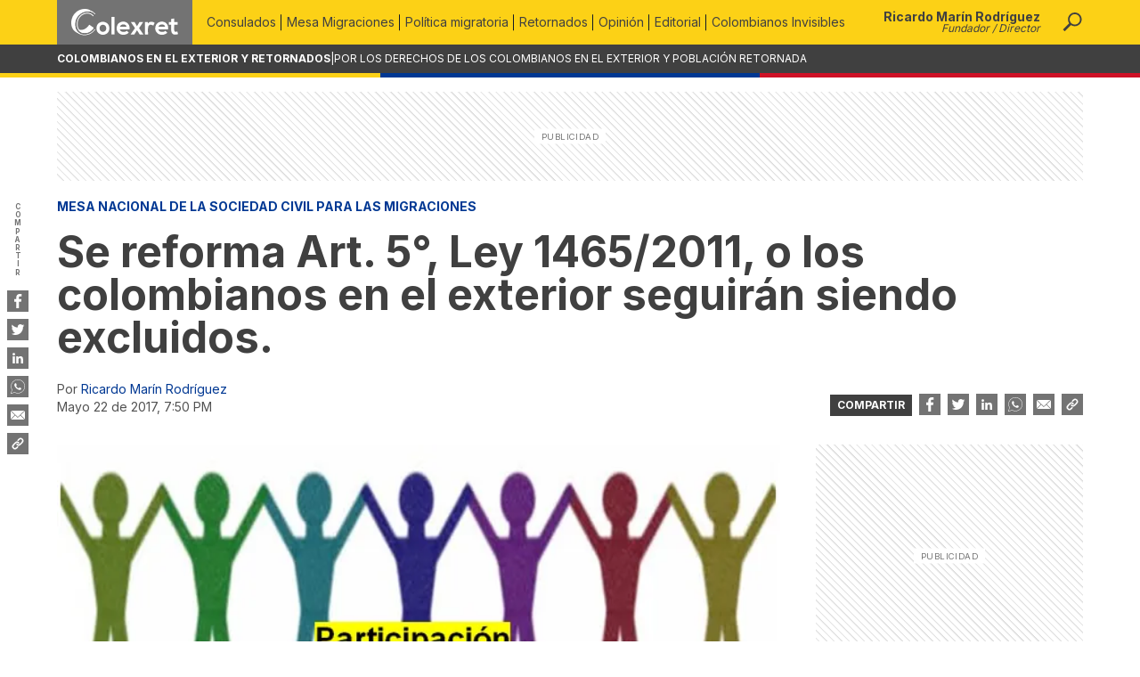

--- FILE ---
content_type: text/html; charset=utf-8
request_url: https://www.colexret.com/mesa-nacional-sociedad-civil/se-reforma-art-5-la-14652011-los-colombianos-exterior-seguiran-siendo-excluidos/
body_size: 31180
content:
<!DOCTYPE html><html lang="es"><head><meta charSet="utf-8"/><meta name="viewport" content="minimum-scale=1, initial-scale=1, width=device-width"/><script type="application/ld+json">{"@context":"http://schema.org/","@type":"WebPage","@id":"https://www.colexret.com/mesa-nacional-sociedad-civil/se-reforma-art-5-la-14652011-los-colombianos-exterior-seguiran-siendo-excluidos/#webpage","url":"https://www.colexret.com/mesa-nacional-sociedad-civil/se-reforma-art-5-la-14652011-los-colombianos-exterior-seguiran-siendo-excluidos/","name":"Se reforma Art. 5°, Ley 1465/2011, o los colombianos en el exterior seguirán siendo excluidos. - Colexret","isPartOf":{"@id":"https://www.colexret.com/#website"},"primaryImageOfPage":{"@id":"https://www.colexret.com/mesa-nacional-sociedad-civil/se-reforma-art-5-la-14652011-los-colombianos-exterior-seguiran-siendo-excluidos/#primaryimage"},"datePublished":"2017-05-22T19:50:33-05:00","dateModified":"2023-04-20T06:09:21-05:00","author":{"@type":"Person","name":"Ricardo Marín Rodríguez"},"description":"El 29 de Abril de 2016, en la sede del Ministerio de Relaciones Exteriores en Bogotá . Colombia, se llevó a cabo el Primer Encuentro por la conformación de la «Mesa Nacional de la Sociedad Civil para las Migraciones», contemplada en el Art. 5° de la Ley 1465 de 2011 (Sistema Nal. de Migraciones), donde se… Seguir leyendo Se reforma Art. 5°, Ley 1465/2011, o los colombianos en el exterior seguirán siendo excluidos.","inLanguage":"es","potentialAction":[{"@type":"ReadAction","target":["https://www.colexret.com/mesa-nacional-sociedad-civil/se-reforma-art-5-la-14652011-los-colombianos-exterior-seguiran-siendo-excluidos/"]}]}</script><script type="application/ld+json">{"@context":"https://schema.org","@type":"BreadcrumbList","itemListElement":[{"@type":"ListItem","position":1,"item":{"@id":"https://www.colexret.com/","name":"Inicio"}},{"@type":"ListItem","position":2,"item":{"@id":"https://www.colexret.com/mesa-nacional-sociedad-civil/se-reforma-art-5-la-14652011-los-colombianos-exterior-seguiran-siendo-excluidos/","name":"Se reforma Art. 5°, Ley 1465/2011, o los colombianos en el exterior seguirán siendo excluidos."}}]}</script><meta name="theme-color" content="#343a40"/><meta name="msapplication-TileColor" content="#343a40"/><link rel="icon" type="image/x-icon" href="/favicon.ico"/><link rel="apple-touch-icon" sizes="180x180" href="/images/icons/apple-touch-icon.png"/><link rel="manifest" href="/manifest.json"/><script type="application/ld+json">{"@context":"http://schema.org/","@type":"WebSite","@id":"https://www.colexret.com/#website","url":"https://www.colexret.com","name":"Colombianos en el Exterior y Retornados - COLEXRET","description":"Sitio web de los Colombianos en el exterior y población retornada. Políticas y gestiones migratiorias para los colombianos en el mundo","potentialAction":[{"@type":"SearchAction","target":"https://www.colexret.com/buscar/?s={search_term_string}","query-input":"required name=search_term_string"}],"inLanguage":"es"}</script><script type="application/ld+json">{"@context":"http://schema.org/","@type":"Organization","name":"Colombianos en el Exterior y Retornados","address":"Carrera 107 # 132 - 20, Bogotá","email":"direcciongeneral@colexret.com","url":"https://www.colexret.com","@id":"https://www.colexret.com/#publisher","logo":{"@type":"ImageObject","url":"https://cdn.colexret.com/images/logo_256x256.png"},"sameAs":["https://www.facebook.com/COLEXRET/","https://www.instagram.com/colexret/","https://twitter.com/colexret/"],"alternateName":["colexret","COLEXRET","colexret"]}</script><title>Se reforma Art. 5°, Ley 1465/2011, o los colombianos en el exterior seguirán siendo excluidos. - Colexret</title><meta name="robots" content="index,follow,max-image-preview:large"/><meta name="description" content="El 29 de Abril de 2016, en la sede del Ministerio de Relaciones Exteriores en Bogotá . Colombia, se llevó a cabo el Primer Encuentro por la conformación de la «Mesa Nacional de la Sociedad Civil para las Migraciones», contemplada en el Art. 5° de la Ley 1465 de 2011 (Sistema Nal. de Migraciones), donde se… Seguir leyendo Se reforma Art. 5°, Ley 1465/2011, o los colombianos en el exterior seguirán siendo excluidos."/><meta name="twitter:card" content="summary_large_image"/><meta name="twitter:site" content="@colexret"/><meta property="og:title" content="Se reforma Art. 5°, Ley 1465/2011, o los colombianos en el exterior seguirán siendo excluidos. - Colexret"/><meta property="og:description" content="El 29 de Abril de 2016, en la sede del Ministerio de Relaciones Exteriores en Bogotá . Colombia, se llevó a cabo el Primer Encuentro por la conformación de la «Mesa Nacional de la Sociedad Civil para las Migraciones», contemplada en el Art. 5° de la Ley 1465 de 2011 (Sistema Nal. de Migraciones), donde se… Seguir leyendo Se reforma Art. 5°, Ley 1465/2011, o los colombianos en el exterior seguirán siendo excluidos."/><meta property="og:url" content="https://www.colexret.com/mesa-nacional-sociedad-civil/se-reforma-art-5-la-14652011-los-colombianos-exterior-seguiran-siendo-excluidos/"/><meta property="og:type" content="article"/><meta property="article:published_time" content="2017-05-22T19:50:33-05:00"/><meta property="article:modified_time" content="2023-04-20T06:09:21-05:00"/><meta property="article:author" content="https://www.facebook.com/colexret"/><meta property="article:section" content="Mesa Nacional de la Sociedad Civil para las Migraciones"/><meta property="article:tag" content="Comisión de Migraciones"/><meta property="article:tag" content="Ley 1465 de 2011"/><meta property="article:tag" content="Política migratoria colombiana"/><meta property="article:tag" content="Sistema Nacional de Migraciones"/><meta property="og:image" content="https://cdn.colexret.com/2022/05/TYEInoOF-Mesa.png"/><meta property="og:image:width" content="1200"/><meta property="og:image:height" content="600"/><meta property="og:locale" content="es_ES"/><meta property="og:site_name" content="Colexret"/><link rel="canonical" href="https://www.colexret.com/mesa-nacional-sociedad-civil/se-reforma-art-5-la-14652011-los-colombianos-exterior-seguiran-siendo-excluidos/"/><meta property="fb:pages" content="620776121345824"/><meta name="author" content="Colexret"/><meta name="genre" content="News"/><meta name="geo.placename" content="Colombia"/><meta name="geo.position" content="4.6764694;-74.0843485"/><meta name="geo.region" content="CO"/><meta name="google" content="notranslate"/><meta name="ICBM" content="4.6764694;-74.0843485"/><meta name="language" content="spanish"/><meta name="keywords" content="Comisión de Migraciones,Ley 1465 de 2011,Política migratoria colombiana,Sistema Nacional de Migraciones"/><meta name="news_keywords" content="Comisión de Migraciones,Ley 1465 de 2011,Política migratoria colombiana,Sistema Nacional de Migraciones"/><script type="application/ld+json">{"@context":"http://schema.org","@type":"NewsArticle","mainEntityOfPage":{"@type":"WebPage","@id":"https://www.colexret.com/mesa-nacional-sociedad-civil/se-reforma-art-5-la-14652011-los-colombianos-exterior-seguiran-siendo-excluidos/","url":"https://www.colexret.com/mesa-nacional-sociedad-civil/se-reforma-art-5-la-14652011-los-colombianos-exterior-seguiran-siendo-excluidos/"},"headline":"Se reforma Art. 5°, Ley 1465/2011, o los colombianos en el exterior seguirán siendo excluidos. - Colexret","image":["https://cdn.colexret.com/dev/img/colexret_default_thumb.png"],"datePublished":"2017-05-22T19:50:33-05:00","dateModified":"2023-04-20T06:09:21-05:00","articleBody":"El 29 de Abril de 2016, en la sede del Ministerio de Relaciones Exteriores en Bogotá . Colombia, se llevó a cabo el Primer Encuentro por la conformación de la «Mesa Nacional de la Sociedad Civil para las Migraciones», contemplada en el Art. 5° de la Ley 1465 de 2011 (Sistema Nal. de Migraciones), donde se creó una Hoja de ruta para llevar a cabo dicho objetivo, quedando como responsabilidad de los ciudadanos, especialmente residentes en el exterior, pasar propuestas para ello; y por parte de la Cancillería colombiana, facilitar los mecanismos necesarios para su visibilización y socialización.\nA pesar de la escasa colaboración de la Cancillería, varios grupos de colombianos en el exterior en diferentes países del mundo, y con sus propios recursos, han venido organizando reuniones informativas y pedagógicas sobre este proceso.\nLa Plataforma Colombianos en el exterior y retornados «COLEXRET», ha hecho un análisis detallado de las opiniones, sugerencias e inquietudes de estos grupos de colombianos, y previo estudio con algunos conocedores del tema, entre ellos, juristas, personajes de la vida pública de nuestro país, Organizaciones y otros, a continuación se permite presentar a Uds. las conclusiones y propuesta final que podría elevarse ante la Cancillería colombiana, cuando se digne cumplir con la promesa de un Segundo Encuentro para la conformación de la «Mesa Nacional de la Sociedad Civil para las Migraciones».\nTanto «COLEXRET» como la inmensa mayoría de Organizaciones y ciudadanos, hemos sido acordes en que para la conformación de la «Mesa Nacional de la Sociedad Civil para las Migraciones», se hace necesario la vinculación directa de los colombianos en el exterior, y para ello es indispensable la reforma, principalmente del Art. 5° de la Ley 1465 de 2011.\nLa propuesta que presenta «COLEXRET», es susceptible de modificación de acuerdo a los conceptos que se reciban por parte de los ciudadanos que tengan a bien emitir sus opiniones o conceptos sobre el particular.\nUna vez tengamos el borrador final del Proyecto de reforma de los artículos 1°, 2°, 5° y su Parágrafo, y artículo 7° de la Ley 1465 del 29 de Junio de 2011, concretaremos reuniones con las Comisiones Segundas de Senado y Cámara de Representantes, al igual que con la «Dirección General para la Democracia, Participación Ciudadana y Acción Comunal»- Ministerio del Interior, a fin de presentar el proyecto y obtener su concepto.\nEl Artículo 1° de la Ley 1465 de 2011, establece que  el Sistema Nacional de Migraciones se crea como “un conjunto armónico de instituciones, organizaciones de la sociedad civil, normas, procesos, planes y programas, desde el cual se deberá acompañar el diseño, ejecución, seguimiento y evaluación de la Política Migratoria con el propósito de elevar el nivel de calidad de vida de las comunidades colombianas en el exterior, considerando todos los aspectos de la emigración y la inmigración” (Resaltado fuera de texto).\nPor su parte el Art. 3°. habla de los principios por los cuales se orientará ese Sistema Nacional de Migraciones, y en su Numeral 4 establece como uno de ellos la “Participación de la diáspora colombiana en los destinos del país y el ejercicio de los derechos de sufragio activo y pasivo en igualdad de condiciones con el resto de los colombianos” (Resaltado fuera de texto).\nMientras tanto el Art. 4°. al referirse a los objetivos de dicho Sistema, expone en su Numeral 1, el de “Acompañar integralmente los procesos migratorios buscando la eficiencia, equidad, reciprocidad, participación, transversalidad, concertación e igualdad de trato y de condiciones de todos los migrantes colombianos y de los extranjeros que se encuentren en territorio colombiano” (Resaltado fuera de texto)\nEn su Numeral 4, el mismo artículo establece también como objetivo, el de  “Fortalecer los canales de comunicación, participación e integración de los migrantes colombianos, así como las redes y asociaciones de colombianos en el exterior”  (Resaltado fuera de texto).\nA su vez el Numeral 8 del susodicho artículo crea como objetivo del Sistema Nacional de Migraciones, “Proponer y participar en espacios para el desarrollo de la educación, la ciencia, la cultura, el arte, la investigación, el deporte y la integración social de los ciudadanos migrantes.” (Resaltado fuera de texto).\nOtro objetivo lo vemos en ese artículo, en su Numeral 9 cuando establece “Promover la participación política, amplia y libre de los colombianos en el exterior para que tomen parte en las decisiones de interés nacional y en la conformación y ejercicio del poder político conforme a la Constitución y a la ley” (Resaltado fuera de texto).\nPor su lado el Numeral 10 del referido artículo habla de “Difundir los mecanismos legales y constitucionales para el ejercicio de la Veeduría Ciudadana por parte de los colombianos en el exterior”.\nLuego en su Art. 5° al tratar el tema de quienes conformarán el Sistema Nacional de Migraciones, establece que “Estará integrado por la Comisión Nacional Intersectorial de Migraciones como eje central, así como las entidades estatales y gubernamentales, que no formen parte de la primera, pero cuyas funciones y objetivos tengan relación con los temas concernientes a la emigración y la inmigración en Colombia, las Comisiones Segundas del Senado y la Cámara de Representantes, y la Mesa Nacional de la Sociedad Civil para las Migraciones, donde tendrán asiento el sector privado, las organizaciones no gubernamentales, la academia y las organizaciones de colombianos en el exterior cuyos objetivos atiendan temas migratorios ” (Resaltado fuera de texto).\nEl Artículo 7°. de esta Ley 1465/2011 , trata sobre la participación de los colombianos en el exterior, diciendo que “El Gobierno Nacional creará espacios para la participación, con el propósito de facilitar la interlocución de las asociaciones, redes y federaciones de colombianos en el exterior. En estos espacios se presentarán y concertarán las propuestas de dichas comunidades, a fin de ser evaluadas y aplicadas por la Comisión Nacional Intersectorial de Migración” (Resaltado fuera de texto).\nDe lo anterior podemos apreciar que la intención del Legislador cuando creo la Ley 1465 de 2011, fue que ese Sistema Nacional de Migraciones, del cual es miembro la “Mesa Nacional de la Sociedad Civil para las Migraciones”, sirviera como un Organismo de “Participación”; y aunque no lo dice claramente, es de suponerse, moral y legalmente, que pensó en brindar facilidades para el ejercicio del derecho a la “Participación Ciudadana”, y no solo en la participación de la “Sociedad Civil” que cataloga en su Art. 5, como “el sector privado, las organizaciones no gubernamentales, la academia y las organizaciones de colombianos en el exterior cuyos objetivos atiendan temas migratorios”, sino de TODOS; en especial de los actores directos de la problemática migratoria y de retorno colombiana, como son los colombianos residentes en el exterior.\nEllo, claramente en concordancia con lo expresado por nuestra H. Corte Constitucional en Sentencia C-1669/01, quien dijo que el principio de la participación se encuentra presente a todo lo largo de la Constitución y es “un elemento de importancia estructural para el ordenamiento constitucional colombiano; tanto así que, de conformidad con el Preámbulo y los artículos 1 y 2 de la Carta, es uno de los principios fundantes del Estado y, simultáneamente, uno de los fines esenciales hacia los cuales se debe orientar su actividad”.\n“La preocupación central de una democracia auténtica consiste en garantizar que todos los miembros de la sociedad tengan una posibilidad real e igual de participar en las decisiones colectivas. Así, cuando nuestra Constitución establece desde su primer artículo que Colombia es una República democrática y participativa, está asumiendo el reto y el compromiso de promover la participación ciudadana en todos los espacios de la vida social.\nExisten dos canales fundamentales a través de los cuales se pone en práctica la participación ciudadana; el primero es el de la representación y el segundo el de la participación directa. Entre más personas haya en un grupo, más difícil es hacer que todos se pongan de acuerdo para tomar una decisión. En el caso de un país con varios millones de habitantes, esto se hace virtualmente imposible. Por eso la democracia ha adoptado la figura de la representación, según la cual los individuos no participan en todas las decisiones colectivas, sino que participan en la escogencia de los representantes que se encargarán de tomar esas decisiones. Y para que la representación sea más sólida y rigurosa, nuestra democracia exige que esos representantes estén agrupados en organizaciones políticas que tengan unos proyectos, intereses, ideologías y puntos de vista definidos. Este tipo de organizaciones –denominadas partidos o movimientos políticos– constituyen una garantía para los electores, pues cuando se elige a un candidato que es miembro de un partido, se puede saber de antemano que esa persona, en su labor como representante en el gobierno, tendrá que ser fiel a los propósitos y principios del partido al que pertenece.\nPero la democracia no se agota en las elecciones o en la posibilidad de que los ciudadanos escojamos a nuestros gobernantes cada cierto número de años. Hay muchos asuntos en los cuales es posible, y conveniente, escuchar la voz de los ciudadanos. Y esto es lo que hace nuestra Constitución al garantizar toda una serie de mecanismos de participación directa para que nos involucremos en el diseño y funcionamiento de las instituciones públicas y evaluemos y controlemos la gestión de quienes hemos elegido para que nos gobiernen. La participación directa, entonces, se materializa en los mecanismos de participación consagrados en el artículo 40 de la Carta, en las formas de participación de estudiantes, jóvenes y trabajadores, en la vigilancia y fiscalización de la gestión pública, en la participación en la función administrativa, en la administración de justicia por particulares (árbitros o conciliadores), en los mecanismos judiciales para la protección de intereses públicos, entre otros.\nA través de toda una serie de herramientas consagradas en la Constitución y reguladas en las leyes nacionales, los colombianos podemos entablar una relación directa con las autoridades públicas, dar a conocer nuestras propuestas, presionar para que sean adoptadas, opinar sobre asuntos públicos, exigir el cumplimiento de las normas, vigilar la conducta de los dirigentes, tomar decisiones que nos afectan a todos o sancionar a los gobernantes que actúan de forma equivocada, entre otras formas de participación. Para ello, se han establecido una serie de mecanismos de participación que tienen la naturaleza de un derecho político fundamental, atribuido a todo ciudadano, con el objetivo de que cada uno pueda participar en la conformación, ejercicio y control del poder político. La Ley 134 de 1994, que reglamenta todo lo relativo a mecanismos de participación ciudadana, regular detalladamente: la iniciativa popular legislativa y normativa, el referendo, la consulta popular, la revocatoria del mandato, el plebiscito y el cabildo abierto.\nAhora bien, todo lo anterior de nada serviría si los ciudadanos no pudieran presentar sus puntos de vista frente a los espacios en los que se toman las decisiones políticas que afectan a la colectividad. Esto implica que todas las oficinas, corporaciones y agencias del Estado tienen que estar abiertas a la participación de los ciudadanos, bien sea para que éstos las controlen o bien para que estos se informen de lo que ellas hacen, presenten sus propuestas y participen en las decisiones que estas adoptan»\n(http://www.banrepcultural.org/blaavirtual/constitucion/participacion-ciudadana)\nCon relación al Derecho Constitucional a la “Participación Ciudadana”, encontramos que la Ley 1757 del 06 de Julio del 2015, “Por la cual se dictan disposiciones en materia de promoción y protección del derecho a la Participación Democrática”, en su Art. 1° establece como principal objetivo, “promover, proteger y garantizar modalidades del derecho a participar en la vida política, administrativa, económica, social y cultural, y así mismo a controlar el poder político”.\nDice igualmente que “La presente ley regula la iniciativa popular y normativa ante las corporaciones públicas, el referendo, la consulta popular, la revocatoria del mandato, el plebiscito y el cabildo abierto; y establece las normas fundamentales por las que se regirá la participación democrática de las organizaciones civiles”\nPero advierte que “La regulación de estos mecanismos no impedirá el desarrollo de otras formas de participación democrática en la vida política, económica, social y cultural, ni el ejercicio de otros derechos políticos no mencionados en esta ley.” (Resaltado nuestro).\nComo quiera que la “Mesa Nacional de la Sociedad Civil para las Migraciones”, como un integrante mas del Sistema Nacional de Migraciones, tiene como función acompañar el diseño, ejecución, seguimiento y evaluación de la Política Migratoria con el propósito de elevar el nivel de calidad de vida de las comunidades colombianas en el exterior, y por ende una función de control social, bien se puede tomar como facultad legal para el proyecto de ley que proponemos y describiremos mas adelante, los Arts. 60, 61 y 63 de la Ley 1757/2015, que a la letra rezan:\nArt. 60. “El control social es el derecho y el deber de los ciudadanos a participar de manera individual o a través de sus organizaciones, redes sociales e instituciones, en la vigilancia de la gestión pública y sus resultados. (Resaltado nuestro).\nQuienes ejerzan control social podrán realizar alianzas con Organizaciones no Gubernamentales, Fundaciones, Universidades, gremios empresariales, medios de comunicación y entidades afines para fortalecer su ejercicio, darle continuidad y obtener apoyo financiero, operativo y logístico.\nDe igual manera, podrán coordinar su labor con otras instancias de participación a fin de intercambiar experiencias y sistemas de información, definir estrategias conjuntas de actuación y constituir grupos de apoyo especializado en aspectos jurídicos, administrativos, y financieros.”\nArt. 61. “El control social tiene por objeto el seguimiento y evaluación de las políticas públicas y a la gestión desarrollada por las autoridades públicas y por los particulares que ejerzan funciones públicas. La ciudadanía, de manera individual o por intermedio de organizaciones constituidas para tal fin, podrá desarrollar el control social a las políticas públicas y a la equitativa, eficaz, eficiente y transparente prestación de los servicios públicos de acuerdo con lo establecido en la regulación aplicable y correcta utilización de los recursos y bienes públicos.\nEn materia de servicios públicos domiciliarios el control social se sujetará al régimen contenido en la Ley 142 de 1994 y las normas que la complementen, adicionen y/o modifiquen.”\nArt. 63. “Se puede desarrollar el control social a través de veedurías ciudadanas, las Juntas de vigilancia, los Comités de Desarrollo y Control Social de los Servicios Públicos Domiciliarios, las auditorías ciudadanas y las instancias de participación ciudadana, en los términos de las leyes que las regulan, y a través del ejercicio de los derechos constitucionales dirigidos a hacer control a la gestión pública y sus resultados. En materia de servicios públicos domiciliarios, el control social se sujetará a las normas especiales contenidas en la Ley 142 de 1994” (Resaltado fuera de texto).\nIgualmente, el Capítulo IV de la Ley 1757 de 2015, trata a fondo el tema de la “Financiación de la Participación Ciudadana”,  y en su Art. 94 establece que “Se entenderá por gasto en participación ciudadana el financiamiento de actividades y proyectos para la promoción, protección y garantía al ejercicio del derecho de participación. Dichas actividades y proyectos propenderán por la puesta en marcha y la operación de mecanismos efectivos de participación para que las personas y las organizaciones civiles puedan incidir en la elaboración, ejecución y seguimiento a las decisiones relacionadas con el manejo de los asuntos públicos que las afecten o sean de su interés”.  Al igual el Art. 96 en su Parágrafo 2° ordena que “La participación del Fondo en la financiación o cofinanciación de planes, programas y proyectos de participación ciudadana, no exime a las autoridades públicas del nivel nacional departamental, municipal y distrital, de cumplir con sus obligaciones constitucionales y legales en la promoción garantía del derecho a la participación ciudadana en sus respectiva jurisdicciones” (Resaltado fuera de texto).\nEn cuanto al tema «Sociedad Civil», pues resulta que somos TODOS, no solo los cuatro (4) Entes registrados en el Art. 5° de la Ley 1465 de 2011, y en consecuencia, estos no podrían integrar únicamente la «Mesa Nacional de la Sociedad Civil para las Migraciones» pues como bien es sabido, los mismos no son Representantes Sociales de los colombianos en el exterior, y no estaría bien delegarles a ellos esta gran responsabilidad que concierne a todos los que hacen parte de la política pública migratoria de nuestro país; pues como bien lo reza la misma Ley 1465 de 2011, en sus Arts.  1° y 2°, el Sistema Nacional de Migraciones se crea con el objetivo principal de “acompañar al Gobierno Nacional en el diseño y ejecución de políticas públicas, planes, programas, proyectos y otras acciones encaminadas a fortalecer los vínculos del Estado con las comunidades colombianas en el exterior”\nSi hablamos únicamente de sociedad, bien puede decirse que es un conjunto de personas que comparten ciertas características y que tienen objetivos en común.\nPero al hablar de Civil, es todo aquello que se asocia a un ciudadano.\nEn derecho, hablar de Sociedad Civil, es el contrato que establecen dos o más individuos, asumiendo la obligación de poner ciertos recursos en común para la creación de una persona jurídica que no posee un carácter exclusivamente comercial, aunque pretende generar un lucro que, en caso de obtenerse, se divide entre las partes.  Sin embargo, tratándose del Derecho Constitucional a la Participación Ciudadana, las ciencias sociales, establecen como Sociedad Civil al grupo de sujetos que, asumiendo su rol de ciudadanos, desarrollan ciertas acciones para incidir en el ámbito público. En este sentido, la sociedad civil puede actuar en política sin formar parte del gobierno o incluso sin pertenecer a un partido político o a otro tipo de organización. Por lo tanto, la sociedad civil funciona de manera autónoma respecto al Estado, organizándose de manera independiente y voluntaria.\nLuego de la anterior argumentación, nos permitimos describir lo que podría ser el Proyecto de Ley por el cual se modifican los artículos 1°, 2°, 5° y su Parágrafo, y artículo 7° de la Ley 1465 del 29 de Junio de 2011, y se dictan otras disposiciones sobre la conformación de la “Mesa Nacional de la Sociedad Civil para las Migraciones”, no sin antes explicar en los siguientes numerales, el contenido de su articulado:\n1°. En el proyecto de Ley que presentamos (Arts. 1° y 2°.), se suprime el término «acompañar al gobierno», que se aprecia en los Arts. 1° y 2° de la Ley 1465 de 2011, por considerar que no se trata de un acompañamiento, sino de un objetivo directo del Sistema Nal. de Migraciones, por ser este, el Estado en si, dentro de la Política pública migratoria.\n2°. Siendo la Migración una política pública, el Sistema Nacional de Migraciones debe estar conformado por todas las Instituciones gubernamentales, incluyendo las descentralizadas. (Art. 3°, del Proyecto de Ley)\n3°. Los colombianos en el exterior estamos en pleno derecho de ser incorporados tácitamente, y por la vía democrática y popular, en la conformación de la “Mesa Nacional de la Sociedad Civil para las Migraciones”, por tratarse de un Organismo de “Participación Ciudadana”; de ahí que en el Proyecto de Ley que presentamos, queda claro en su Art. 3° y Parágrafos; y en el Art. 4°.\n4°. En el Art. 3° de este Proyecto de ley, se incluye dentro del Sector privado, al sector empresarial correspondiente a los colombianos en el exterior y al Sector empresarial de la Población retornada.\n5°. Igualmente en el Parágrafo Segundo del Art. 3° del Proyecto de Ley, se establece que el eje central del Sistema Nacional de Migraciones, será el Ministerio de Relaciones Exteriores y la Mesa Nacional de la Sociedad Civil para las Migraciones, por ser el primero el responsable directo de la Política exterior colombiana, incluyendo el tema de la migración; y el segundo por componerla principalmente los actores directos de la problemática migratoria y de retorno de nuestro país.\n6°. En el Art. 4° del Proyecto de Ley, se ordena que el Ministerio de Relaciones Exteriores en coordinación con la Registraduría Nacional del Estado Civil, establezcan los mecanismos y reglamentación necesaria para que los colombianos en el exterior puedan elegir a sus Representantes ante la Mesa Nacional de la Sociedad Civil para las Migraciones, a través de un sistema digital.\n7°. En el Art. 5° del Proyecto de Ley, se incluye a la Procuraduría General de la Nación, la Contraloría General de la República, y la Defensoría del pueblo, como Entidades veedoras y fiscalizadoras del funcionamiento del Sistema Nacional de Migraciones.\n8°. El Art. 6° del Proyecto de Ley, y con base en lo estipulado en la Ley 1757 de 2015, establece que sea el Estado colombiano quien financie la operatividad y administración de la Mesa Nacional de la Sociedad Civil para las Migraciones, para darle estabilidad en su funcionamiento.\n9°. Aprobado el Proyecto de Ley, lo establecido en su Art. 7° deberá ser reglamentado, para crear las «Submesas» o «Comités» para ese fin, a través de los Consulados,.\n10&#8243;.  Como se puede apreciar en el Proyecto de Ley desaparece la Comisión Nacional Intersectorial de Migraciones, (Decreto 1239 de 2003) por cuanto las Entidades que la componen actualmente, se han incluido directamente dentro del Sistema Nacional de Migraciones.\n_______________________________________________________________\nProyecto de Ley No.____________\n«Por el cual se modifican los artículos 1°, 2°, 5° y su Parágrafo, y artículo 7° de la Ley 1465 del 29 de Junio de 2011, y se dictan otras disposiciones sobre la conformación de la “Mesa Nacional de la Sociedad Civil para las Migraciones”:\nArtículo 1°. El artículo 1° de la Ley 1465 del 29 de Junio de 2011, quedará asi:\nCréase el Sistema Nacional de Migraciones SNM, como un conjunto armónico de instituciones, organizaciones de la sociedad civil, normas, procesos, planes y programas, desde el cual se deberá diseñar, ejecutar, seguir y evaluar la Política Migratoria y de retorno colombiana con el propósito de elevar el nivel de calidad de vida de las comunidades colombianas en el exterior, considerando todos los aspectos de la emigración y la inmigración.\nArtículo 2°. El Artículo 2° de la Ley 1465 del 29 de Junio de 2011, quedará así:\nEl Sistema Nacional de Migraciones SNM, tendrá como objetivo principal el diseño, ejecución y seguimiento de  la política pública migratoria y de retorno colombiana, incluyendo planes, programas, proyectos y otras acciones encaminadas a fortalecer los vínculos del Estado con las comunidades colombianas en el exterior.\nArtículo 3°. El Artículo 5° de la Ley 1465 del 29 de Junio de 2011 quedará asi:\nConformación. El Sistema Nacional de Migraciones estará integrado por\n\nEl Ministro del Interior o su delegado\nEl Ministro de Relaciones Exteriores o su delegado.\nEl Ministerio de Justicia o su delegado\nEl Ministro de Hacienda y Crédito Público o su delegado.\nEl Ministro de Defensa Nacional o su delegado.\nEl Ministerio de Minas y Energía o su delegado\nEl Ministro de Agricultura y Desarrollo Rural o su delegado.\nEl Ministro de Salud y Protección Social o su delegado.\nEl Ministro de Trabajo o su delegado.\nEl Ministerio de Ambiente y Desarrollo Sostenible o su delegado\nEl Ministro de Comercio, Industria y Turismo o su delegado.\nEl Ministerio de las TIC\nEl Ministerio de Cultura\nEl Ministerio de Transporte\nEl Ministro de Educación Nacional o su delegado.\nEl Ministro de Vivienda, Ciudad y Territorio o su delegado.\nEI Director del Departamento Administrativo para la Prosperidad Social o su delegado.\nEl Director de Impuestos y Aduanas Nacionales o su delegado.\nEl Director General de la Policía Nacional o su delegado.\nEl Director del Servicio Nacional de Aprendizaje, SENA, o su delegado.\nEl Director de la Unidad Administrativa Especial Migración Colombia o su delegado.\nEl Director de la Unidad Administrativa Especial de Gestión de Restitución de Tierras Despojadas o su delegado.\nEl Director de la Unidad Administrativa Especial para la Atención y Reparación Integral de Víctimas o su delegado.\nEl Director General del Departamento Nacional de Planeación, o su delegado.\nEl Director del Instituto Colombiano para el Fomento de la Educación Superior &#8211; ICFES, o su delegado.\nEl Director del Instituto Colombiano de Crédito Educativo y Estudios Técnicos en el Exterior – ICETEX, o su Delegado.\nLas Comisiones Segundas del Senado y la Cámara de Representantes, y\nLa Mesa Nacional de la Sociedad Civil para las Migraciones, donde tendrán asiento el Sector privado, incluyendo al sector empresarial correspondiente a los colombianos en el exterior y al Sector empresarial de la Población retornada, las Organizaciones No Gubernamentales de colombianos tanto en el interior como en el exterior del país, la academia, y los Representantes a la Cámara por la Circunscripción Internacional.\n\nParágrafo Primero. La Mesa Nacional de la Sociedad Civil para las Migraciones “MSCM” se dará su propio reglamento, y elegirá su Representante ante el Sistema Nacional de Migraciones.\nParágrafo Segundo. El Ministerio de Relaciones Exteriores  y la Mesa Nacional de la Sociedad Civil para las Migraciones ejercerán como eje central del Sistema Nacional de Migraciones.\nParágrafo Tercero. El número de Representantes de los colombianos en el exterior será de la siguiente manera:\n\nTres (3) por Norte América, incluyendo uno (1) por Canadá\nTres (3) por el Continente Europeo\nTres (3) por Sudamérica\nUno (1) por Centro América\nDos (2) por los Continentes Asiático, Africano y Oceanía\n\nArtículo 4°. El Ministerio de Relaciones Exteriores en coordinación con la Registraduría Nacional del Estado Civil, establecerán los mecanismos y reglamentación necesaria para que los colombianos en el exterior puedan elegir a sus Representantes ante la Mesa Nacional de la Sociedad Civil para las Migraciones, a través de un sistema digital.\nArtículo 5°.  La Procuraduría General de la Nación, la Contraloría General de la República, y la Defensoría del pueblo actuarán dentro del Sistema Nacional de Migraciones como Entidades veedoras y fiscalizadoras en el cumplimiento de los objetivos establecidos para este.\nArtículo 6°. El funcionamiento administrativo y operativo de la Mesa Nacional de la Sociedad Civil para las Migraciones deberá ser financiado de acuerdo a lo establecido en la Ley 1757 de 2015, mas el 10% del Impuesto de Timbre Nacional aplicado en los trámites que realizan los colombianos en el exterior ante los Consulados.\nArtículo 7°. El Artículo 7° de la Ley 1465 del 29 de Junio de 2011, quedará así:\nEl Gobierno Nacional creará espacios y mecanismos necesarios para la participación de los colombianos en el exterior, con el propósito de facilitar su participación e interlocución, lo mismo que de sus organizaciones, asociaciones, redes y federaciones, a fin de presentar las propuestas de dichas comunidades  ante la Mesa Nacional de la Sociedad Civil para las Migraciones, para su posterior evaluación y coordinación ante el Sistema Nacional de Migraciones.\nArtículo 8°.  La presente ley deberá ser reglamentada en un plazo de tres (3) meses contados a partir de la fecha de su promulgación.\nArtículo 9. La presente Ley rige a partir de la fecha de su promulgación, y deroga las disposiciones que le sean contrarias.\nNOTIFIQUESE Y CUMPLASE\n__________________________________________________________\n","author":{"@type":"Person","name":"Ricardo Marín Rodríguez"},"publisher":{"@type":"Organization","name":"Colexret","logo":{"@type":"ImageObject","url":"https://cdn.colexret.com/2022/05/VFB650os-colexret_seo_logo_v1_retina.png","width":462,"height":154}},"description":"El 29 de Abril de 2016, en la sede del Ministerio de Relaciones Exteriores en Bogotá . Colombia, se llevó a cabo el Primer Encuentro por la conformación de la «Mesa Nacional de la Sociedad Civil para las Migraciones», contemplada en el Art. 5° de la Ley 1465 de 2011 (Sistema Nal. de Migraciones), donde se… Seguir leyendo Se reforma Art. 5°, Ley 1465/2011, o los colombianos en el exterior seguirán siendo excluidos."}</script><script type="application/ld+json">{"@context":"http://schema.org","@type":"ImageObject","@id":"https://www.colexret.com/mesa-nacional-sociedad-civil/se-reforma-art-5-la-14652011-los-colombianos-exterior-seguiran-siendo-excluidos/#primaryimage","inLanguage":"es","url":"https://cdn.colexret.com/dev/img/colexret_default_thumb.png","width":1200,"height":600}</script><link rel="preload" as="image" imageSrcSet="https://img.colexret.com/2022/05/TYEInoOF-Mesa.png?format=auto&amp;width=640 640w, https://img.colexret.com/2022/05/TYEInoOF-Mesa.png?format=auto&amp;width=750 750w, https://img.colexret.com/2022/05/TYEInoOF-Mesa.png?format=auto&amp;width=828 828w, https://img.colexret.com/2022/05/TYEInoOF-Mesa.png?format=auto&amp;width=1080 1080w, https://img.colexret.com/2022/05/TYEInoOF-Mesa.png?format=auto&amp;width=1200 1200w" imageSizes="(max-width: 300px) 100vw, 300px"/><meta name="next-head-count" content="48"/><link rel="preconnect" href="https://fonts.gstatic.com" crossorigin="true"/><link rel="preconnect" href="https://fonts.googleapis.com"/><link rel="preconnect" href="https://cdn.colexret.com"/><link rel="dns-prefetch" href="https://cdn.colexret.com"/><link rel="preconnect" href="https://colexret-cdn.us-east-1.linodeobjects.com"/><link rel="dns-prefetch" href="https://colexret-cdn.us-east-1.linodeobjects.com"/><link rel="preconnect" href="https://umbrella-cdn.us-east-1.linodeobjects.com"/><link rel="dns-prefetch" href="https://umbrella-cdn.us-east-1.linodeobjects.com"/><link rel="preconnect" href="https://fonts.gstatic.com" crossorigin /><link rel="preload" href="/_next/static/css/f30ef43ce1b26298.css" as="style"/><link rel="stylesheet" href="/_next/static/css/f30ef43ce1b26298.css" data-n-g=""/><noscript data-n-css=""></noscript><script defer="" nomodule="" src="/_next/static/chunks/polyfills-c67a75d1b6f99dc8.js"></script><script src="/_next/static/chunks/webpack-b8f8d6679aaa5f42.js" defer=""></script><script src="/_next/static/chunks/framework-2c79e2a64abdb08b.js" defer=""></script><script src="/_next/static/chunks/main-331427677e87d609.js" defer=""></script><script src="/_next/static/chunks/pages/_app-01be237400aee8bf.js" defer=""></script><script src="/_next/static/chunks/294-97bda74cde0bb464.js" defer=""></script><script src="/_next/static/chunks/962-76f421a7ab63d038.js" defer=""></script><script src="/_next/static/chunks/923-bc4b64f6f9758130.js" defer=""></script><script src="/_next/static/chunks/183-9285a92c747e2ef6.js" defer=""></script><script src="/_next/static/chunks/250-c21a2a5db13e4486.js" defer=""></script><script src="/_next/static/chunks/371-623221df8754488d.js" defer=""></script><script src="/_next/static/chunks/387-d93f4447ac67cdd1.js" defer=""></script><script src="/_next/static/chunks/pages/%5B...slug%5D-f70411da721e8cd2.js" defer=""></script><script src="/_next/static/S-oFTVEvlZm9KPKkfUnf-/_buildManifest.js" defer=""></script><script src="/_next/static/S-oFTVEvlZm9KPKkfUnf-/_ssgManifest.js" defer=""></script><style data-href="https://fonts.googleapis.com/css2?family=Inter:wght@300;400;500;600;700&display=swap">@font-face{font-family:'Inter';font-style:normal;font-weight:300;font-display:swap;src:url(https://fonts.gstatic.com/l/font?kit=UcCO3FwrK3iLTeHuS_nVMrMxCp50SjIw2boKoduKmMEVuOKfMZs&skey=c491285d6722e4fa&v=v20) format('woff')}@font-face{font-family:'Inter';font-style:normal;font-weight:400;font-display:swap;src:url(https://fonts.gstatic.com/l/font?kit=UcCO3FwrK3iLTeHuS_nVMrMxCp50SjIw2boKoduKmMEVuLyfMZs&skey=c491285d6722e4fa&v=v20) format('woff')}@font-face{font-family:'Inter';font-style:normal;font-weight:500;font-display:swap;src:url(https://fonts.gstatic.com/l/font?kit=UcCO3FwrK3iLTeHuS_nVMrMxCp50SjIw2boKoduKmMEVuI6fMZs&skey=c491285d6722e4fa&v=v20) format('woff')}@font-face{font-family:'Inter';font-style:normal;font-weight:600;font-display:swap;src:url(https://fonts.gstatic.com/l/font?kit=UcCO3FwrK3iLTeHuS_nVMrMxCp50SjIw2boKoduKmMEVuGKYMZs&skey=c491285d6722e4fa&v=v20) format('woff')}@font-face{font-family:'Inter';font-style:normal;font-weight:700;font-display:swap;src:url(https://fonts.gstatic.com/l/font?kit=UcCO3FwrK3iLTeHuS_nVMrMxCp50SjIw2boKoduKmMEVuFuYMZs&skey=c491285d6722e4fa&v=v20) format('woff')}@font-face{font-family:'Inter';font-style:normal;font-weight:300;font-display:swap;src:url(https://fonts.gstatic.com/s/inter/v20/UcC73FwrK3iLTeHuS_nVMrMxCp50SjIa2JL7W0Q5n-wU.woff2) format('woff2');unicode-range:U+0460-052F,U+1C80-1C8A,U+20B4,U+2DE0-2DFF,U+A640-A69F,U+FE2E-FE2F}@font-face{font-family:'Inter';font-style:normal;font-weight:300;font-display:swap;src:url(https://fonts.gstatic.com/s/inter/v20/UcC73FwrK3iLTeHuS_nVMrMxCp50SjIa0ZL7W0Q5n-wU.woff2) format('woff2');unicode-range:U+0301,U+0400-045F,U+0490-0491,U+04B0-04B1,U+2116}@font-face{font-family:'Inter';font-style:normal;font-weight:300;font-display:swap;src:url(https://fonts.gstatic.com/s/inter/v20/UcC73FwrK3iLTeHuS_nVMrMxCp50SjIa2ZL7W0Q5n-wU.woff2) format('woff2');unicode-range:U+1F00-1FFF}@font-face{font-family:'Inter';font-style:normal;font-weight:300;font-display:swap;src:url(https://fonts.gstatic.com/s/inter/v20/UcC73FwrK3iLTeHuS_nVMrMxCp50SjIa1pL7W0Q5n-wU.woff2) format('woff2');unicode-range:U+0370-0377,U+037A-037F,U+0384-038A,U+038C,U+038E-03A1,U+03A3-03FF}@font-face{font-family:'Inter';font-style:normal;font-weight:300;font-display:swap;src:url(https://fonts.gstatic.com/s/inter/v20/UcC73FwrK3iLTeHuS_nVMrMxCp50SjIa2pL7W0Q5n-wU.woff2) format('woff2');unicode-range:U+0102-0103,U+0110-0111,U+0128-0129,U+0168-0169,U+01A0-01A1,U+01AF-01B0,U+0300-0301,U+0303-0304,U+0308-0309,U+0323,U+0329,U+1EA0-1EF9,U+20AB}@font-face{font-family:'Inter';font-style:normal;font-weight:300;font-display:swap;src:url(https://fonts.gstatic.com/s/inter/v20/UcC73FwrK3iLTeHuS_nVMrMxCp50SjIa25L7W0Q5n-wU.woff2) format('woff2');unicode-range:U+0100-02BA,U+02BD-02C5,U+02C7-02CC,U+02CE-02D7,U+02DD-02FF,U+0304,U+0308,U+0329,U+1D00-1DBF,U+1E00-1E9F,U+1EF2-1EFF,U+2020,U+20A0-20AB,U+20AD-20C0,U+2113,U+2C60-2C7F,U+A720-A7FF}@font-face{font-family:'Inter';font-style:normal;font-weight:300;font-display:swap;src:url(https://fonts.gstatic.com/s/inter/v20/UcC73FwrK3iLTeHuS_nVMrMxCp50SjIa1ZL7W0Q5nw.woff2) format('woff2');unicode-range:U+0000-00FF,U+0131,U+0152-0153,U+02BB-02BC,U+02C6,U+02DA,U+02DC,U+0304,U+0308,U+0329,U+2000-206F,U+20AC,U+2122,U+2191,U+2193,U+2212,U+2215,U+FEFF,U+FFFD}@font-face{font-family:'Inter';font-style:normal;font-weight:400;font-display:swap;src:url(https://fonts.gstatic.com/s/inter/v20/UcC73FwrK3iLTeHuS_nVMrMxCp50SjIa2JL7W0Q5n-wU.woff2) format('woff2');unicode-range:U+0460-052F,U+1C80-1C8A,U+20B4,U+2DE0-2DFF,U+A640-A69F,U+FE2E-FE2F}@font-face{font-family:'Inter';font-style:normal;font-weight:400;font-display:swap;src:url(https://fonts.gstatic.com/s/inter/v20/UcC73FwrK3iLTeHuS_nVMrMxCp50SjIa0ZL7W0Q5n-wU.woff2) format('woff2');unicode-range:U+0301,U+0400-045F,U+0490-0491,U+04B0-04B1,U+2116}@font-face{font-family:'Inter';font-style:normal;font-weight:400;font-display:swap;src:url(https://fonts.gstatic.com/s/inter/v20/UcC73FwrK3iLTeHuS_nVMrMxCp50SjIa2ZL7W0Q5n-wU.woff2) format('woff2');unicode-range:U+1F00-1FFF}@font-face{font-family:'Inter';font-style:normal;font-weight:400;font-display:swap;src:url(https://fonts.gstatic.com/s/inter/v20/UcC73FwrK3iLTeHuS_nVMrMxCp50SjIa1pL7W0Q5n-wU.woff2) format('woff2');unicode-range:U+0370-0377,U+037A-037F,U+0384-038A,U+038C,U+038E-03A1,U+03A3-03FF}@font-face{font-family:'Inter';font-style:normal;font-weight:400;font-display:swap;src:url(https://fonts.gstatic.com/s/inter/v20/UcC73FwrK3iLTeHuS_nVMrMxCp50SjIa2pL7W0Q5n-wU.woff2) format('woff2');unicode-range:U+0102-0103,U+0110-0111,U+0128-0129,U+0168-0169,U+01A0-01A1,U+01AF-01B0,U+0300-0301,U+0303-0304,U+0308-0309,U+0323,U+0329,U+1EA0-1EF9,U+20AB}@font-face{font-family:'Inter';font-style:normal;font-weight:400;font-display:swap;src:url(https://fonts.gstatic.com/s/inter/v20/UcC73FwrK3iLTeHuS_nVMrMxCp50SjIa25L7W0Q5n-wU.woff2) format('woff2');unicode-range:U+0100-02BA,U+02BD-02C5,U+02C7-02CC,U+02CE-02D7,U+02DD-02FF,U+0304,U+0308,U+0329,U+1D00-1DBF,U+1E00-1E9F,U+1EF2-1EFF,U+2020,U+20A0-20AB,U+20AD-20C0,U+2113,U+2C60-2C7F,U+A720-A7FF}@font-face{font-family:'Inter';font-style:normal;font-weight:400;font-display:swap;src:url(https://fonts.gstatic.com/s/inter/v20/UcC73FwrK3iLTeHuS_nVMrMxCp50SjIa1ZL7W0Q5nw.woff2) format('woff2');unicode-range:U+0000-00FF,U+0131,U+0152-0153,U+02BB-02BC,U+02C6,U+02DA,U+02DC,U+0304,U+0308,U+0329,U+2000-206F,U+20AC,U+2122,U+2191,U+2193,U+2212,U+2215,U+FEFF,U+FFFD}@font-face{font-family:'Inter';font-style:normal;font-weight:500;font-display:swap;src:url(https://fonts.gstatic.com/s/inter/v20/UcC73FwrK3iLTeHuS_nVMrMxCp50SjIa2JL7W0Q5n-wU.woff2) format('woff2');unicode-range:U+0460-052F,U+1C80-1C8A,U+20B4,U+2DE0-2DFF,U+A640-A69F,U+FE2E-FE2F}@font-face{font-family:'Inter';font-style:normal;font-weight:500;font-display:swap;src:url(https://fonts.gstatic.com/s/inter/v20/UcC73FwrK3iLTeHuS_nVMrMxCp50SjIa0ZL7W0Q5n-wU.woff2) format('woff2');unicode-range:U+0301,U+0400-045F,U+0490-0491,U+04B0-04B1,U+2116}@font-face{font-family:'Inter';font-style:normal;font-weight:500;font-display:swap;src:url(https://fonts.gstatic.com/s/inter/v20/UcC73FwrK3iLTeHuS_nVMrMxCp50SjIa2ZL7W0Q5n-wU.woff2) format('woff2');unicode-range:U+1F00-1FFF}@font-face{font-family:'Inter';font-style:normal;font-weight:500;font-display:swap;src:url(https://fonts.gstatic.com/s/inter/v20/UcC73FwrK3iLTeHuS_nVMrMxCp50SjIa1pL7W0Q5n-wU.woff2) format('woff2');unicode-range:U+0370-0377,U+037A-037F,U+0384-038A,U+038C,U+038E-03A1,U+03A3-03FF}@font-face{font-family:'Inter';font-style:normal;font-weight:500;font-display:swap;src:url(https://fonts.gstatic.com/s/inter/v20/UcC73FwrK3iLTeHuS_nVMrMxCp50SjIa2pL7W0Q5n-wU.woff2) format('woff2');unicode-range:U+0102-0103,U+0110-0111,U+0128-0129,U+0168-0169,U+01A0-01A1,U+01AF-01B0,U+0300-0301,U+0303-0304,U+0308-0309,U+0323,U+0329,U+1EA0-1EF9,U+20AB}@font-face{font-family:'Inter';font-style:normal;font-weight:500;font-display:swap;src:url(https://fonts.gstatic.com/s/inter/v20/UcC73FwrK3iLTeHuS_nVMrMxCp50SjIa25L7W0Q5n-wU.woff2) format('woff2');unicode-range:U+0100-02BA,U+02BD-02C5,U+02C7-02CC,U+02CE-02D7,U+02DD-02FF,U+0304,U+0308,U+0329,U+1D00-1DBF,U+1E00-1E9F,U+1EF2-1EFF,U+2020,U+20A0-20AB,U+20AD-20C0,U+2113,U+2C60-2C7F,U+A720-A7FF}@font-face{font-family:'Inter';font-style:normal;font-weight:500;font-display:swap;src:url(https://fonts.gstatic.com/s/inter/v20/UcC73FwrK3iLTeHuS_nVMrMxCp50SjIa1ZL7W0Q5nw.woff2) format('woff2');unicode-range:U+0000-00FF,U+0131,U+0152-0153,U+02BB-02BC,U+02C6,U+02DA,U+02DC,U+0304,U+0308,U+0329,U+2000-206F,U+20AC,U+2122,U+2191,U+2193,U+2212,U+2215,U+FEFF,U+FFFD}@font-face{font-family:'Inter';font-style:normal;font-weight:600;font-display:swap;src:url(https://fonts.gstatic.com/s/inter/v20/UcC73FwrK3iLTeHuS_nVMrMxCp50SjIa2JL7W0Q5n-wU.woff2) format('woff2');unicode-range:U+0460-052F,U+1C80-1C8A,U+20B4,U+2DE0-2DFF,U+A640-A69F,U+FE2E-FE2F}@font-face{font-family:'Inter';font-style:normal;font-weight:600;font-display:swap;src:url(https://fonts.gstatic.com/s/inter/v20/UcC73FwrK3iLTeHuS_nVMrMxCp50SjIa0ZL7W0Q5n-wU.woff2) format('woff2');unicode-range:U+0301,U+0400-045F,U+0490-0491,U+04B0-04B1,U+2116}@font-face{font-family:'Inter';font-style:normal;font-weight:600;font-display:swap;src:url(https://fonts.gstatic.com/s/inter/v20/UcC73FwrK3iLTeHuS_nVMrMxCp50SjIa2ZL7W0Q5n-wU.woff2) format('woff2');unicode-range:U+1F00-1FFF}@font-face{font-family:'Inter';font-style:normal;font-weight:600;font-display:swap;src:url(https://fonts.gstatic.com/s/inter/v20/UcC73FwrK3iLTeHuS_nVMrMxCp50SjIa1pL7W0Q5n-wU.woff2) format('woff2');unicode-range:U+0370-0377,U+037A-037F,U+0384-038A,U+038C,U+038E-03A1,U+03A3-03FF}@font-face{font-family:'Inter';font-style:normal;font-weight:600;font-display:swap;src:url(https://fonts.gstatic.com/s/inter/v20/UcC73FwrK3iLTeHuS_nVMrMxCp50SjIa2pL7W0Q5n-wU.woff2) format('woff2');unicode-range:U+0102-0103,U+0110-0111,U+0128-0129,U+0168-0169,U+01A0-01A1,U+01AF-01B0,U+0300-0301,U+0303-0304,U+0308-0309,U+0323,U+0329,U+1EA0-1EF9,U+20AB}@font-face{font-family:'Inter';font-style:normal;font-weight:600;font-display:swap;src:url(https://fonts.gstatic.com/s/inter/v20/UcC73FwrK3iLTeHuS_nVMrMxCp50SjIa25L7W0Q5n-wU.woff2) format('woff2');unicode-range:U+0100-02BA,U+02BD-02C5,U+02C7-02CC,U+02CE-02D7,U+02DD-02FF,U+0304,U+0308,U+0329,U+1D00-1DBF,U+1E00-1E9F,U+1EF2-1EFF,U+2020,U+20A0-20AB,U+20AD-20C0,U+2113,U+2C60-2C7F,U+A720-A7FF}@font-face{font-family:'Inter';font-style:normal;font-weight:600;font-display:swap;src:url(https://fonts.gstatic.com/s/inter/v20/UcC73FwrK3iLTeHuS_nVMrMxCp50SjIa1ZL7W0Q5nw.woff2) format('woff2');unicode-range:U+0000-00FF,U+0131,U+0152-0153,U+02BB-02BC,U+02C6,U+02DA,U+02DC,U+0304,U+0308,U+0329,U+2000-206F,U+20AC,U+2122,U+2191,U+2193,U+2212,U+2215,U+FEFF,U+FFFD}@font-face{font-family:'Inter';font-style:normal;font-weight:700;font-display:swap;src:url(https://fonts.gstatic.com/s/inter/v20/UcC73FwrK3iLTeHuS_nVMrMxCp50SjIa2JL7W0Q5n-wU.woff2) format('woff2');unicode-range:U+0460-052F,U+1C80-1C8A,U+20B4,U+2DE0-2DFF,U+A640-A69F,U+FE2E-FE2F}@font-face{font-family:'Inter';font-style:normal;font-weight:700;font-display:swap;src:url(https://fonts.gstatic.com/s/inter/v20/UcC73FwrK3iLTeHuS_nVMrMxCp50SjIa0ZL7W0Q5n-wU.woff2) format('woff2');unicode-range:U+0301,U+0400-045F,U+0490-0491,U+04B0-04B1,U+2116}@font-face{font-family:'Inter';font-style:normal;font-weight:700;font-display:swap;src:url(https://fonts.gstatic.com/s/inter/v20/UcC73FwrK3iLTeHuS_nVMrMxCp50SjIa2ZL7W0Q5n-wU.woff2) format('woff2');unicode-range:U+1F00-1FFF}@font-face{font-family:'Inter';font-style:normal;font-weight:700;font-display:swap;src:url(https://fonts.gstatic.com/s/inter/v20/UcC73FwrK3iLTeHuS_nVMrMxCp50SjIa1pL7W0Q5n-wU.woff2) format('woff2');unicode-range:U+0370-0377,U+037A-037F,U+0384-038A,U+038C,U+038E-03A1,U+03A3-03FF}@font-face{font-family:'Inter';font-style:normal;font-weight:700;font-display:swap;src:url(https://fonts.gstatic.com/s/inter/v20/UcC73FwrK3iLTeHuS_nVMrMxCp50SjIa2pL7W0Q5n-wU.woff2) format('woff2');unicode-range:U+0102-0103,U+0110-0111,U+0128-0129,U+0168-0169,U+01A0-01A1,U+01AF-01B0,U+0300-0301,U+0303-0304,U+0308-0309,U+0323,U+0329,U+1EA0-1EF9,U+20AB}@font-face{font-family:'Inter';font-style:normal;font-weight:700;font-display:swap;src:url(https://fonts.gstatic.com/s/inter/v20/UcC73FwrK3iLTeHuS_nVMrMxCp50SjIa25L7W0Q5n-wU.woff2) format('woff2');unicode-range:U+0100-02BA,U+02BD-02C5,U+02C7-02CC,U+02CE-02D7,U+02DD-02FF,U+0304,U+0308,U+0329,U+1D00-1DBF,U+1E00-1E9F,U+1EF2-1EFF,U+2020,U+20A0-20AB,U+20AD-20C0,U+2113,U+2C60-2C7F,U+A720-A7FF}@font-face{font-family:'Inter';font-style:normal;font-weight:700;font-display:swap;src:url(https://fonts.gstatic.com/s/inter/v20/UcC73FwrK3iLTeHuS_nVMrMxCp50SjIa1ZL7W0Q5nw.woff2) format('woff2');unicode-range:U+0000-00FF,U+0131,U+0152-0153,U+02BB-02BC,U+02C6,U+02DA,U+02DC,U+0304,U+0308,U+0329,U+2000-206F,U+20AC,U+2122,U+2191,U+2193,U+2212,U+2215,U+FEFF,U+FFFD}</style></head><body><noscript><iframe src="https://www.googletagmanager.com/ns.html?id=GTM-MZGX3KC" height="0" width="0" style="display: none; visibility: hidden;" /></noscript><div id="__next"><div class="w-full relative"><div class="sticky top-0 z-20"><svg style="display:none" viewBox="0 0 100 100" xmlns="http://www.w3.org/2000/svg"><symbol viewBox="0 0 86 46" id="shape-arrow-down"><title>arrow-down</title><path d="M5.9 1C4.6-.3 2.4-.3 1 1-.4 2.3-.4 4.5 1 5.8L40.6 45c1.4 1.3 3.5 1.3 4.9 0L85 5.8c1.4-1.3 1.4-3.5 0-4.8-1.4-1.3-3.5-1.3-4.9 0L43 36.7 5.9 1z"></path></symbol><symbol viewBox="0 0 20 32" id="shape-close"><title>close</title><path d="M22.923 6.403L21.058 4.54l-9.597 9.595L1.866 4.54 0 6.402 9.597 16 0 25.597l1.865 1.864 9.596-9.595 9.598 9.596 1.865-1.863L13.326 16"></path></symbol><symbol viewBox="0 0 17 17" id="shape-comment-02"><title>comment-02</title><path d="M0 11c0 .55.45 1 1 1h10l4 5v-5h1c.55 0 1-.45 1-1V1c0-.55-.45-1-1-1H1C.45 0 0 .45 0 1v10z"></path></symbol><symbol viewBox="0 0 32 32" id="shape-comment"><title>comment</title><path d="M27.938 2.018H9.668c-2.24 0-4.062 1.82-4.062 4.058V15.9c0 2.237 1.82 4.06 4.062 4.06h8.785l9.124 5.397V19.96h.36c2.24 0 4.063-1.823 4.063-4.06V6.074c0-2.238-1.82-4.057-4.062-4.057zm1.502 13.88c0 .826-.674 1.5-1.5 1.5h-2.922v3.468l-5.864-3.468H9.668c-.828 0-1.502-.674-1.502-1.5V6.075c0-.825.674-1.498 1.502-1.498h18.27c.83 0 1.502.672 1.502 1.498v9.823zM6.983 25.494v-3.47h-2.92c-.83 0-1.502-.673-1.502-1.5v-9.82c0-.83.675-1.5 1.502-1.5v-2.56C1.822 6.643 0 8.463 0 10.703v9.82c0 2.24 1.82 4.06 4.062 4.06h.36v5.4l9.125-5.4h4.944v-2.56h-5.643l-5.864 3.47z"></path></symbol><symbol viewBox="119 164 32 32" id="shape-globe"><title>globe</title><path d="M135 164c-8.822 0-16 7.178-16 16s7.178 16 16 16c8.823 0 16-7.178 16-16s-7.178-16-16-16zm-2.47 1.625c-1.298 1.112-2.54 2.496-3.54 3.97-.45.664-.854 1.35-1.213 2.052h-4.726c2.192-3.124 5.574-5.352 9.48-6.022zm1.762 21.462h-5.604c-.843-1.828-1.426-3.937-1.523-6.305h7.127v6.305zm-12.12-14.025h4.953c-.826 2.01-1.293 4.137-1.377 6.304h-5.317c.098-2.273.717-4.414 1.743-6.304zm-1.735 7.72h5.31c.083 2.2.545 4.31 1.383 6.305h-4.873c-1.053-1.886-1.7-4.026-1.82-6.305zm2.72 7.72h4.64c.354.675.752 1.336 1.196 1.98 1.178 1.713 2.443 2.987 3.513 3.888-3.835-.664-7.16-2.83-9.35-5.868zm11.135 5.474c-1.58-1.158-3.443-3.005-4.87-5.474h4.87v5.474zm0-14.61h-7.127c.088-2.2.59-4.31 1.494-6.303h5.632v6.304zm0-7.72h-4.91c.24-.424.5-.843.78-1.256 1.458-2.15 3.055-3.558 4.13-4.356v5.613zm15.277 7.72h-5.32c-.082-2.166-.55-4.293-1.376-6.303h4.95c1.028 1.89 1.648 4.03 1.745 6.304zm-2.622-7.72h-4.726c-.36-.702-.764-1.387-1.214-2.05-1-1.475-2.242-2.858-3.54-3.97 3.908.668 7.29 2.897 9.48 6.02zm-11.24-5.612c1.073.798 2.67 2.206 4.13 4.356.28.413.54.832.78 1.257h-4.91v-5.613zm0 7.028h5.632c.906 1.994 1.407 4.103 1.495 6.304h-7.128v-6.304zm0 7.72h7.127c-.098 2.368-.68 4.477-1.523 6.305h-5.604v-6.305zm0 7.72h4.87c-1.428 2.47-3.29 4.315-4.87 5.474v-5.474zm1.785 5.868c1.07-.9 2.335-2.175 3.513-3.887.444-.646.843-1.307 1.196-1.98h4.64c-2.188 3.037-5.514 5.203-9.35 5.867zm10.25-7.283h-4.873c.838-1.996 1.3-4.104 1.382-6.305h5.31c-.12 2.28-.767 4.42-1.82 6.305z"></path></symbol><symbol viewBox="0 0 691.995 512" id="shape-playlist"><title>playlist</title><path d="M0 0h684.662v67.342H0zM0 185.19h684.662v67.34H0zM0 370.38h437.72v67.34H0zM488.227 291.266V512l203.768-96.213"></path></symbol><symbol viewBox="0 0 691 691" id="shape-menu-burger"><title>menu-burger</title><path d="M 0 80 h 684 v 67 H 0 z M 0 308.5 h 684 v 67 H 0 z M 0 537 h 684 v 67 H 0 z"></path></symbol><symbol viewBox="0 0 27.998 32" id="shape-search"><title>search</title><path d="M17.746 1.375c-5.654 0-10.25 4.6-10.25 10.254 0 2.148.667 4.143 1.8 5.792L0 26.72l2.655 2.655 9.296-9.298c1.65 1.135 3.646 1.804 5.796 1.804 5.652 0 10.252-4.6 10.252-10.25 0-5.656-4.6-10.255-10.252-10.255zm0 18.002c-4.273 0-7.748-3.475-7.748-7.748 0-4.276 3.476-7.752 7.748-7.752 4.273 0 7.75 3.476 7.75 7.75s-3.477 7.75-7.75 7.75z"></path></symbol><symbol viewBox="0 0 16.621 32" id="shape-social-facebook"><title>social-facebook</title><path d="M10.87 32V17.403h4.9l.735-5.687H10.87V8.082c0-1.647.46-2.768 2.82-2.768l3.014-.003V.226C16.18.155 14.396 0 12.31 0 7.97 0 4.996 2.65 4.996 7.52v4.197H.083v5.687h4.912V32h5.874z"></path></symbol><symbol viewBox="0 0 32 32" id="shape-social-googleplus"><title>social-googleplus</title><path d="M31.988 7.188h-4.353v4.35h-2.177V7.19h-4.35V5.01h4.35V.66h2.177V5.01h4.353V7.19zM20.2 25.122c0 3.566-3.842 7.112-10.09 7.112C4.625 32.234 0 30.004 0 26.44c0-3.622 3.837-7.394 9.32-7.394.598 0 1.145-.016 1.712-.016-.75-.73-1.356-1.358-1.356-2.46 0-.655.207-1.28.5-1.84-.297.02-.602.038-.914.038-4.504 0-7.125-3.163-7.125-7.13 0-3.885 3.99-7.416 8.778-7.416h9.435l-2.108 2.214h-2.478c1.75 1 2.677 3.062 2.677 5.334 0 2.087-1.154 3.767-2.785 5.043-1.595 1.245-1.896 1.766-1.896 2.823 0 .902 1.902 2.25 2.777 2.905 3.046 2.286 3.664 3.724 3.664 6.582zm-5.55-17.21c-.438-3.338-2.614-6.078-5.156-6.155-2.542-.075-4.25 2.48-3.808 5.82.438 3.34 2.855 5.672 5.4 5.75 2.54.074 4-2.075 3.564-5.414zm2.622 17.612c0-.348-.043-.688-.12-1.016-.42-1.63-2.076-2.524-4.136-3.954-.746-.242-1.57-.385-2.454-.393-3.79-.042-7 2.395-7 5.218 0 2.882 2.737 5.28 6.526 5.28 5.328 0 7.184-2.252 7.184-5.134z"></path></symbol><symbol viewBox="0 0 26.612 32" id="shape-social-instagram"><title>social-instagram</title><path fill-rule="evenodd" clip-rule="evenodd" d="M23.542 13.924h-2.316c.17.655.27 1.34.27 2.048 0 4.523-3.667 8.188-8.19 8.188-4.52 0-8.187-3.666-8.187-8.188 0-.708.1-1.393.268-2.048H3.07v11.26c0 .564.458 1.023 1.025 1.023h18.423c.566 0 1.024-.458 1.024-1.023v-11.26zm0-7.164c0-.565-.46-1.023-1.024-1.023h-3.07c-.566 0-1.024.458-1.024 1.023v3.07c0 .566.458 1.024 1.024 1.024h3.07c.566 0 1.024-.458 1.024-1.023V6.76zm-10.236 4.094c-2.827 0-5.118 2.29-5.118 5.118 0 2.826 2.29 5.118 5.118 5.118 2.827 0 5.118-2.292 5.118-5.118 0-2.826-2.29-5.118-5.118-5.118M23.542 29.28H3.07C1.375 29.28 0 27.903 0 26.206V5.737c0-1.696 1.374-3.07 3.07-3.07h20.472c1.696 0 3.07 1.374 3.07 3.07v20.47c0 1.696-1.374 3.072-3.07 3.072"></path></symbol><symbol viewBox="0 0 23.634 32" id="shape-social-linkedin"><title>social-linkedin</title><path d="M5.29 28H.39V12.24h4.9V28zM2.84 10.086C1.27 10.086 0 8.813 0 7.246s1.27-2.84 2.84-2.84c1.565 0 2.838 1.272 2.838 2.84 0 1.567-1.273 2.84-2.84 2.84zM23.633 28H18.74v-7.664c0-1.83-.035-4.18-2.545-4.18-2.55 0-2.938 1.992-2.938 4.048V28H8.36V12.24h4.7v2.153h.067c.654-1.24 2.252-2.545 4.635-2.545 4.957 0 5.872 3.263 5.872 7.508V28z"></path></symbol><symbol viewBox="0 0 32 32" id="shape-social-mail"><title>social-mail</title><path d="M15.852 20.137L1.017 5.917H30.69l-14.838 14.22zm16.004 4.946V6.76l-9.358 8.968 9.358 9.355zm-32-18.322v18.323L9.21 15.73-.145 6.76zm15.996 15.337l-5.62-5.39-9.376 9.376h29.997l-9.375-9.375-5.626 5.39z"></path></symbol><symbol viewBox="0 0 34.05 32" id="shape-social-more"><title>social-more</title><path d="M12.77 16c0-2.35 1.905-4.257 4.256-4.257 2.35 0 4.254 1.907 4.254 4.258 0 2.35-1.904 4.256-4.254 4.256-2.352 0-4.255-1.905-4.255-4.255zm-8.514 4.257c2.35 0 4.257-1.905 4.257-4.255s-1.907-4.258-4.257-4.258C1.906 11.744 0 13.65 0 16c0 2.35 1.905 4.257 4.256 4.257zm25.54 0c2.35 0 4.254-1.905 4.254-4.255s-1.905-4.258-4.255-4.258-4.256 1.907-4.256 4.258c0 2.35 1.905 4.255 4.255 4.255z"></path></symbol><symbol viewBox="0 0 29.536 32" id="shape-social-twitter"><title>social-twitter</title><path d="M29.536 6.84c-1.087.483-2.255.81-3.48.953 1.25-.75 2.21-1.937 2.665-3.35-1.168.692-2.467 1.198-3.847 1.47C23.77 4.738 22.193 4 20.448 4c-3.343 0-6.06 2.712-6.06 6.06 0 .474.054.938.16 1.38-5.037-.255-9.5-2.667-12.488-6.33-.523.893-.823 1.935-.823 3.044 0 2.103 1.073 3.958 2.698 5.044-.994-.03-1.93-.303-2.744-.758v.076c0 2.935 2.09 5.385 4.86 5.94-.51.14-1.043.213-1.596.213-.39 0-.77-.04-1.14-.11.77 2.41 3.007 4.16 5.662 4.21-2.08 1.622-4.69 2.59-7.525 2.59-.488 0-.977-.025-1.45-.083C2.684 26.997 5.867 28 9.292 28c11.145 0 17.237-9.23 17.237-17.238 0-.263-.007-.525-.017-.785 1.182-.855 2.212-1.92 3.023-3.137z"></path></symbol><symbol viewBox="0 0 526 526" id="shape-social-youtube"><title>social-youtube</title><path d="M139.82 197.82h33.73v-82.06L212.82 0h-34.28l-20.86 79.05h-2.13L133.63 0H99.65l40.17 119.41v78.41zM227.06 190.53q11.79 10.92 31.46 10.93 20.44 0 32.11-10.63t11.61-29.36V86.11c0-11.16-4-20.3-11.83-27.33s-18.11-10.59-30.53-10.59c-13.6 0-24.45 3.38-32.54 10s-12.09 15.78-12.09 27v75.71q.01 18.59 11.81 29.63ZM249.5 76.44a13.14 13.14 0 0 1 8.93-3c4 0 7.18 1 9.6 3a9.36 9.36 0 0 1 3.68 7.72v79.52a12.07 12.07 0 0 1-3.61 9.23c-2.38 2.21-5.61 3.29-9.67 3.29s-7-1.08-9.14-3.29-3.19-5.24-3.19-9.23V84.16a9.7 9.7 0 0 1 3.4-7.72ZM312 344.1a12.59 12.59 0 0 0-5.65 1.32 18.5 18.5 0 0 0-5.47 4.06V432a22.11 22.11 0 0 0 6.29 4.68 15.82 15.82 0 0 0 6.43 1.42c3.28 0 5.64-.92 7.19-2.81s2.29-4.87 2.29-9.14v-68.41c0-4.51-.91-7.89-2.78-10.22s-4.69-3.42-8.3-3.42ZM347.48 199.95a37.84 37.84 0 0 0 17.38-4.68 63 63 0 0 0 17.23-13.57v16.11h30V51.88h-30v110.74a40.34 40.34 0 0 1-9.22 7.92c-3.38 2-6.17 3.08-8.37 3.08-2.8 0-4.86-.81-6.08-2.37s-1.94-4-1.94-7.48V51.88h-29.92v121.94c0 8.77 1.75 15.26 5.24 19.56s8.72 6.57 15.68 6.57ZM415.46 360.11c0-5.57-1-9.59-2.8-11.88-1.81-2.47-4.81-3.66-8.84-3.66-4.25 0-7.28 1.19-9.13 3.66-1.87 2.3-2.73 6.32-2.73 11.88v13.39h23.51Z"></path><path d="M430 243.86H96.11C43 243.86 0 286.67 0 339.5v76.88C0 469.16 43 512 96.11 512H430c53.08 0 96.1-42.84 96.1-95.62V339.5c.04-52.83-42.99-95.64-96.1-95.64Zm-263.73 59.83h-31v153.45h-30V303.69H74.18v-26.12h92.09ZM254 457.15h-26.65v-14.52A59.51 59.51 0 0 1 212 454.91a32.64 32.64 0 0 1-15.46 4.2c-6.18 0-10.77-2-13.91-5.9s-4.68-9.84-4.68-17.76V324.67h26.61v101.65c0 3.12.58 5.38 1.65 6.77s3 2.1 5.47 2.1c1.9 0 4.42-.91 7.42-2.77a37.84 37.84 0 0 0 8.25-7.07V324.67H254Zm96.58-27.34q0 14-6.27 21.59c-4.13 5-10.22 7.47-18.08 7.47a32 32 0 0 1-14-2.87 34.09 34.09 0 0 1-11.37-9v10.15H274V277.57h26.9v57.87a41.21 41.21 0 0 1 11.39-9.24 26.48 26.48 0 0 1 12.3-3.15q12.63 0 19.28 8.49c4.42 5.65 6.68 13.87 6.68 24.73v73.53Zm44 3.78c1.77 2.67 4.78 4 9 4s7.49-1.14 9.25-3.42 2.65-7.31 2.65-15.12v-6h27.36v6.8c0 13.61-3.28 23.83-10 30.73s-16.59 10.25-29.84 10.25q-17.91 0-28.18-10.93c-6.82-7.24-10.29-17.25-10.29-30v-59.63c0-11.4 3.8-20.81 11.33-28S393.05 321.4 405 321.4q18.3 0 28.09 10c6.57 6.73 9.8 16.34 9.8 28.87v33.84h-50.95V419c0 7 .85 11.85 2.59 14.59Z"></path></symbol><symbol viewBox="0 0 20 20" id="shape-social-whatsapp-2"><title>social-whatsapp-2</title><path d="M10.181 0C4.759 0 .363 4.362.363 9.743a9.64 9.64 0 0 0 1.41 5.03L0 20l5.436-1.727a9.838 9.838 0 0 0 4.745 1.212c5.423 0 9.82-4.362 9.82-9.742C20 4.362 15.603 0 10.18 0m4.604 11.956c-.246-.134-1.455-.781-1.682-.872-.226-.092-.392-.14-.569.103-.176.242-.678.785-.83.945-.152.161-.3.176-.546.042-.245-.134-1.043-.426-1.968-1.31-.72-.686-1.192-1.518-1.33-1.773-.137-.254 0-.384.13-.503.117-.108.262-.282.393-.422.13-.14.176-.242.265-.405.09-.163.054-.31-.004-.436-.058-.127-.513-1.37-.703-1.875-.19-.505-.402-.43-.548-.436-.146-.005-.312-.032-.48-.039a.926.926 0 0 0-.68.287c-.239.24-.91.817-.955 2.041-.047 1.224.807 2.44.926 2.61.119.17 1.63 2.823 4.139 3.913 2.51 1.091 2.524.759 2.984.734.461-.024 1.506-.547 1.736-1.12.231-.572.25-1.07.191-1.176-.058-.106-.223-.174-.47-.308"></path></symbol><symbol viewBox="0 0 35 35" id="shape-social-whatsapp"><title>social-whatsapp</title><path d="M.5 35c-.132 0-.26-.052-.357-.15-.132-.134-.177-.332-.117-.51l2.936-8.67C1.43 23.075.62 20.103.62 17.06.62 7.653 8.332 0 17.81 0S35 7.653 35 17.06s-7.71 17.06-17.19 17.06c-2.85 0-5.653-.698-8.122-2.02L.65 34.977C.603 34.992.55 35 .5 35zM17.81 1C8.883 1 1.62 8.205 1.62 17.06c0 2.94.8 5.806 2.316 8.29.077.126.094.28.047.42L1.29 33.724l8.298-2.64c.13-.04.273-.028.393.04 2.367 1.306 5.074 1.997 7.83 1.997 8.926 0 16.19-7.204 16.19-16.06S26.736 1 17.81 1z"></path><path fill-rule="evenodd" clip-rule="evenodd" d="M25.157 21.168c-.41-.23-2.47-1.33-2.85-1.49-.39-.15-.67-.23-.97.18-.3.41-1.15 1.33-1.41 1.6-.26.28-.51.3-.93.08-.42-.23-1.77-.73-3.35-2.23-1.22-1.17-2.02-2.58-2.26-3.01-.23-.44 0-.66.22-.86.2-.18.45-.48.67-.72.22-.24.3-.41.45-.69.15-.27.09-.52-.01-.74-.09-.21-.87-2.33-1.19-3.19-.32-.85-.68-.73-.93-.74-.25-.01-.53-.05-.82-.06-.28-.01-.75.08-1.15.48-.41.41-1.55 1.39-1.63 3.48-.08 2.08 1.37 4.14 1.58 4.43.2.29 2.77 4.8 7.03 6.66 4.27 1.85 4.29 1.28 5.08 1.24.78-.04 2.56-.93 2.95-1.9.39-.97.42-1.82.32-2-.1-.18-.38-.3-.8-.52z"></path></symbol><symbol viewBox="0 0 32 32" id="shape-timestamp"><title>timestamp</title><path d="M16-.002C7.177-.002 0 7.178 0 16s7.177 16 16 16 16-7.177 16-16S24.823-.002 16-.002zm0 29.443C8.59 29.44 2.56 23.41 2.56 16 2.56 8.588 8.59 2.56 16 2.56c7.41 0 13.44 6.028 13.44 13.44 0 7.41-6.03 13.44-13.44 13.44zm1.28-24.61h-2.56v11.7l6.102 6.103 1.81-1.81-5.352-5.353V4.83z"></path></symbol><symbol viewBox="0 0 23.127 32" id="shape-type-audio"><title>type-audio</title><path d="M23.127 15.342h-2.56c0 4.965-4.04 9.002-9.005 9.002S2.56 20.308 2.56 15.342H0c0 5.942 4.507 10.85 10.283 11.487v2.53H6.475v2.56h10.2v-2.56h-3.833v-2.53c5.776-.64 10.285-5.545 10.285-11.488zm-11.565 7.28c3.337 0 6.053-2.712 6.053-6.05v-10.6c0-3.337-2.715-6.052-6.053-6.052s-6.05 2.715-6.05 6.052v10.6c0 3.338 2.713 6.05 6.05 6.05zm0-20.142c1.53 0 2.82.997 3.29 2.372h-1.79v2.56h1.993V9.99h-1.993v2.56h1.993v2.58h-1.993v2.56h1.792c-.47 1.375-1.76 2.372-3.292 2.372s-2.822-.997-3.29-2.372h1.792v-2.56H8.072v-2.58h1.993V9.99H8.072V7.412h1.993v-2.56H8.273c.47-1.375 1.758-2.372 3.29-2.372z"></path></symbol><symbol viewBox="0 0 36 32" id="shape-type-gallery"><title>type-gallery</title><path d="M32.415 6.72H28.06l-4.462-4.447c-.256-.254-.604-.398-.965-.398h-9.265c-.362 0-.71.144-.965.398L7.94 6.72h-.513V5.455H3.325v1.292C1.47 6.882 0 8.418 0 10.306V26.38c0 1.976 1.608 3.584 3.585 3.584h28.83c1.977 0 3.585-1.608 3.585-3.584V10.306c0-1.976-1.608-3.585-3.585-3.585zm.85 19.66c0 .467-.382.85-.85.85H3.585c-.47 0-.85-.382-.85-.85V10.306c0-.468.38-.85.85-.85h4.92c.363 0 .71-.143.966-.4l4.462-4.445h8.135l4.46 4.447c.258.256.605.4.967.4h4.92c.47 0 .85.38.85.85V26.38zM18.028 9.3c-4.002 0-7.244 3.244-7.244 7.244 0 4 3.242 7.246 7.244 7.246s7.245-3.245 7.245-7.246S22.03 9.3 18.028 9.3z"></path></symbol><symbol viewBox="0 0 20 20" id="shape-social-link"><title>link</title><path d="M12.586 4.586a2 2 0 112.828 2.828l-3 3a2 2 0 01-2.828 0 1 1 0 00-1.414 1.414 4 4 0 005.656 0l3-3a4 4 0 00-5.656-5.656l-1.5 1.5a1 1 0 101.414 1.414l1.5-1.5zm-5 5a2 2 0 012.828 0 1 1 0 101.414-1.414 4 4 0 00-5.656 0l-3 3a4 4 0 105.656 5.656l1.5-1.5a1 1 0 10-1.414-1.414l-1.5 1.5a2 2 0 11-2.828-2.828l3-3z"></path></symbol><symbol viewBox="0 0 20 20" id="shape-social-mail"><title>mail</title><path d="M2.003 5.884L10 9.882l7.997-3.998A2 2 0 0016 4H4a2 2 0 00-1.997 1.884z"></path><path d="M18 8.118l-8 4-8-4V14a2 2 0 002 2h12a2 2 0 002-2V8.118z"></path></symbol><symbol viewBox="0 0 24 24" id="shape-social-check"><title>check</title><polygon fill-rule="evenodd" points="9.707 14.293 19 5 20.414 6.414 9.707 17.121 4 11.414 5.414 10"></polygon></symbol><symbol viewBox="0 0 512 512" id="shape-social-googlenews"><title>googlenews</title><path d="M66.5 14.5h378v109c-8.812-1.059-17.312-3.059-25.5-6a3271.5944 3271.5944 0 0 1-11.5-61 6119.6881 6119.6881 0 0 0-152 30 6119.6881 6119.6881 0 0 0-152-30 3269.1398 3269.1398 0 0 1-11.5 61c-8.1875 2.941-16.6875 4.941-25.5 6v-109Z"></path><path d="M126.5 90.5c17.538 2.8075 34.871 6.3075 52 10.5a1666.9122 1666.9122 0 0 1-56 11.5 637.149 637.149 0 0 0 4-22Z"></path><path d="M-.5 172.5v-6a98142.2328 98142.2328 0 0 1 385-76c6.949 36.743 14.282 73.41 22 110-122.998 1-245.998 1.333-369 1 .1667 51.668 0 103.334-.5 155a49504.6727 49504.6727 0 0 0-37.5-184Z"></path><path d="M511.5 166.5v6a49627.5561 49627.5561 0 0 0-37.5 184c-.5-51.666-.667-103.332-.5-155h-38a3567.3856 3567.3856 0 0 0-10-52c28.667 5.667 57.333 11.333 86 17Z"></path><path fill-rule="evenodd" d="M66.5 230.5h378v266h-378v-266Zm124 46c26.39-2.083 49.057 5.917 68 24a550.9807 550.9807 0 0 1-19.5 20c-18.773-15.353-39.607-18.853-62.5-10.5-27.209 13.918-38.376 36.084-33.5 66.5 4.603 17.929 15.103 31.096 31.5 39.5 31.412 11.638 56.578 3.805 75.5-23.5 2.41-4.814 4.244-9.814 5.5-15h-55v-29h86c3.397 36.69-9.603 65.856-39 87.5-34.005 20.124-67.338 19.124-100-3-29.846-24.538-40.346-55.704-31.5-93.5 12.228-36.072 37.061-57.072 74.5-63Zm127 12h81v29h-81v-29Zm0 60h81v29h-81v-29Zm0 60h81v29h-81v-29Z"></path></symbol></svg><header class="w-full bg-col-yellow"><div class="max-w-6xl mx-auto"><div id="main-navigation" class="w-full h-[50px] flex justaify-between items-stretch"><ul id="menu-main" class="flex justify-between lg:justify-start items-stretch w-full list-none" itemscope="" itemType="http://schema.org/SiteNavigationElement"><li id="home" class="bg-neutral-500 flex items-center px-4 mr-4"><a href="/" alt="Colexret" title="Colexret"><img alt="Logo de Colexret" loading="lazy" width="120" height="30" decoding="async" data-nimg="1" class="lg:w-[120px] lg:h-[30px]" style="color:transparent" src="/images/logo-colexret-blanco.svg"/></a></li><li id="submenu" class="flex p-5 md:p-0 justify-between md:flex-1 items-stretch md:items-stretch flex-col md:flex-row bg-neutral-800/95 md:bg-inherit z-20 flow-column w-[100vw] h-[calc(100%-50px)] md:h-full fixed md:static top-[50px] md:top-0 transition-[left] duration-200 ease-in-out left-[-100vw]"><div class="flex justify-center items-center p-0 w-full md:hidden"><form action="/buscar/" method="GET" class="w-full flex gap-2"><input type="search" name="s" id="search-input-header" placeholder="Buscar en Colexret" class="w-full px-2 py-1 focus:border-col-blue"/><input type="submit" class="px-3 py-1 font-bold text-xs md:text-base text-white bg-col-blue" value="Buscar"/></form></div><nav class="flex"><ul class="flex flex-1 justify-between items-stretch flex-col md:flex-row md:items-stretch list-none"><li itemProp="name" class="justify-start md:justify-center items-stretch font-normal border-b border-b-neutral-700 md:border-b-0 md:hidden"><a href="/" title="Inicio" itemProp="url" class="relative w-full h-10 md:h-auto flex justify-center items-center leading-none text-sm font-normal hover:underline hover:underline-offset-4 md:mr-1.5 md:pr-1.5 text-white md:text-neutral-700 hover:text-neutral-500 hover:transition-color duration-200 md:after:content-[&#x27;&#x27;] md:after:absolute md:after:right-0 md:after:bottom-0 md:after:top-[50%] md:after:h-[35%] md:after:-translate-y-[50%] md:after:border-r md:after:border-r-gray-900">Inicio</a></li><li itemProp="name" class="justify-start md:justify-center items-stretch font-normal border-b border-b-neutral-700 md:border-b-0 flex"><a href="/secciones/consulados/" title="Consulados" itemProp="url" class="relative w-full h-10 md:h-auto flex justify-center items-center leading-none text-sm font-normal hover:underline hover:underline-offset-4 md:mr-1.5 md:pr-1.5 text-white md:text-neutral-700 hover:text-neutral-500 hover:transition-color duration-200 md:after:content-[&#x27;&#x27;] md:after:absolute md:after:right-0 md:after:bottom-0 md:after:top-[50%] md:after:h-[35%] md:after:-translate-y-[50%] md:after:border-r md:after:border-r-gray-900">Consulados</a></li><li itemProp="name" class="justify-start md:justify-center items-stretch font-normal border-b border-b-neutral-700 md:border-b-0 flex"><a href="/secciones/mesa-nacional-sociedad-civil/" title="Mesa Migraciones" itemProp="url" class="relative w-full h-10 md:h-auto flex justify-center items-center leading-none text-sm font-normal hover:underline hover:underline-offset-4 md:mr-1.5 md:pr-1.5 text-white md:text-neutral-700 hover:text-neutral-500 hover:transition-color duration-200 md:after:content-[&#x27;&#x27;] md:after:absolute md:after:right-0 md:after:bottom-0 md:after:top-[50%] md:after:h-[35%] md:after:-translate-y-[50%] md:after:border-r md:after:border-r-gray-900">Mesa Migraciones</a></li><li itemProp="name" class="justify-start md:justify-center items-stretch font-normal border-b border-b-neutral-700 md:border-b-0 flex"><a href="/secciones/politica-migratoria/" title="Política migratoria" itemProp="url" class="relative w-full h-10 md:h-auto flex justify-center items-center leading-none text-sm font-normal hover:underline hover:underline-offset-4 md:mr-1.5 md:pr-1.5 text-white md:text-neutral-700 hover:text-neutral-500 hover:transition-color duration-200 md:after:content-[&#x27;&#x27;] md:after:absolute md:after:right-0 md:after:bottom-0 md:after:top-[50%] md:after:h-[35%] md:after:-translate-y-[50%] md:after:border-r md:after:border-r-gray-900">Política migratoria</a></li><li itemProp="name" class="justify-start md:justify-center items-stretch font-normal border-b border-b-neutral-700 md:border-b-0 flex"><a href="/secciones/retornados/" title="Retornados" itemProp="url" class="relative w-full h-10 md:h-auto flex justify-center items-center leading-none text-sm font-normal hover:underline hover:underline-offset-4 md:mr-1.5 md:pr-1.5 text-white md:text-neutral-700 hover:text-neutral-500 hover:transition-color duration-200 md:after:content-[&#x27;&#x27;] md:after:absolute md:after:right-0 md:after:bottom-0 md:after:top-[50%] md:after:h-[35%] md:after:-translate-y-[50%] md:after:border-r md:after:border-r-gray-900">Retornados</a></li><li itemProp="name" class="justify-start md:justify-center items-stretch font-normal border-b border-b-neutral-700 md:border-b-0 flex"><a href="/secciones/opinion/" title="Opinión" itemProp="url" class="relative w-full h-10 md:h-auto flex justify-center items-center leading-none text-sm font-normal hover:underline hover:underline-offset-4 md:mr-1.5 md:pr-1.5 text-white md:text-neutral-700 hover:text-neutral-500 hover:transition-color duration-200 md:after:content-[&#x27;&#x27;] md:after:absolute md:after:right-0 md:after:bottom-0 md:after:top-[50%] md:after:h-[35%] md:after:-translate-y-[50%] md:after:border-r md:after:border-r-gray-900">Opinión</a></li><li itemProp="name" class="justify-start md:justify-center items-stretch font-normal border-b border-b-neutral-700 md:border-b-0 flex"><a href="/secciones/editorial/" title="Editorial" itemProp="url" class="relative w-full h-10 md:h-auto flex justify-center items-center leading-none text-sm font-normal hover:underline hover:underline-offset-4 md:mr-1.5 md:pr-1.5 text-white md:text-neutral-700 hover:text-neutral-500 hover:transition-color duration-200 md:after:content-[&#x27;&#x27;] md:after:absolute md:after:right-0 md:after:bottom-0 md:after:top-[50%] md:after:h-[35%] md:after:-translate-y-[50%] md:after:border-r md:after:border-r-gray-900">Editorial</a></li><li itemProp="name" class="justify-start md:justify-center items-stretch font-normal border-b border-b-neutral-700 md:border-b-0 flex"><a href="/secciones/colombianos-invisibles/" title="Colombianos Invisibles" itemProp="url" class="relative w-full h-10 md:h-auto flex justify-center items-center leading-none text-sm font-normal hover:underline hover:underline-offset-4 md:mr-1.5 md:pr-1.5 text-white md:text-neutral-700 hover:text-neutral-500 hover:transition-color duration-200 md:after:content-[&#x27;&#x27;] md:after:absolute md:after:right-0 md:after:bottom-0 md:after:top-[50%] md:after:h-[35%] md:after:-translate-y-[50%] md:after:border-r md:after:border-r-gray-900 md:after:border-r-0">Colombianos Invisibles</a></li><li itemProp="name" class="justify-start md:justify-center items-stretch font-normal border-b border-b-neutral-700 md:border-b-0 md:hidden"><a href="/acerca-de-colexret/" title="Acerca de Colexret" itemProp="url" class="relative w-full h-10 md:h-auto flex justify-center items-center leading-none text-sm font-normal hover:underline hover:underline-offset-4 md:mr-1.5 md:pr-1.5 text-white md:text-neutral-700 hover:text-neutral-500 hover:transition-color duration-200 md:after:content-[&#x27;&#x27;] md:after:absolute md:after:right-0 md:after:bottom-0 md:after:top-[50%] md:after:h-[35%] md:after:-translate-y-[50%] md:after:border-r md:after:border-r-gray-900">Acerca de Colexret</a></li><li itemProp="name" class="justify-start md:justify-center items-stretch font-normal border-b border-b-neutral-700 md:border-b-0 md:hidden"><a href="/contactenos/" title="Contáctenos" itemProp="url" class="relative w-full h-10 md:h-auto flex justify-center items-center leading-none text-sm font-normal hover:underline hover:underline-offset-4 md:mr-1.5 md:pr-1.5 text-white md:text-neutral-700 hover:text-neutral-500 hover:transition-color duration-200 md:after:content-[&#x27;&#x27;] md:after:absolute md:after:right-0 md:after:bottom-0 md:after:top-[50%] md:after:h-[35%] md:after:-translate-y-[50%] md:after:border-r md:after:border-r-gray-900">Contáctenos</a></li></ul></nav><ul class="menu-tools flex list-none gap-4"><li id="poweredby" class="justify-center items-center w-full font-normal my-0 mx-4 text-white md:text-neutral-700 flex"><span class="flex flex-col items-center md:items-end"><strong class="text-sm leading-none tracking-tight md:tracking-normal">Ricardo Marín Rodríguez</strong><span class="text-xs  italic leading-none">Fundador / Director</span></span></li></ul></li><li id="search-button-wrap-header" class="hidden md:flex justify-center items-center font-normal ml-2"><div class="search-icon" role="button"><svg id="search-icon-clickable" class="w-6 h-6 fill-neutral-700"><use xlink:href="#shape-search"></use></svg></div></li><li id="menu-main-ext" class="flex md:hidden justify-center items-stretch px-4"><div class="menu-icon h-full flex justify-center items-center outline-none appearance-none" role="button" tabindex="0"><div class="flex gap-2 items-center"><span class="uppercase text-[10px] text-neutral-700">Menú</span><svg id="menu-icon-clickable" class="w-6 h-6 fill-neutral-700"><use xlink:href="#shape-menu-burger"></use></svg><svg id="search-icon-clickable" class="w-6 h-6 fill-neutral-700"><use xlink:href="#shape-search"></use></svg></div></div></li></ul></div></div></header><div class="sub-header hidden md:block w-full bg-neutral-700 h-8 justify-center items-stretch"><div class="max-w-6xl h-full mx-auto text-white text-xs uppercase flex items-center"><div class="flex gap-2"><span class="main font-bold">Colombianos en el exterior y retornados</span><span>|</span><span class="alt">Por los derechos de los colombianos en el exterior y población retornada</span></div></div></div><div class="relative border-t md:border-t-0 border-t-white border-b-[5px] border-b-col-blue before:content-[&#x27;&#x27;] before:absolute before:h-[5px] before:left-0 before:bottom-[-5px] before:bg-col-yellow before:w-1/3 after:content-[&#x27;&#x27;] after:absolute after:h-[5px] after:right-0 after:bottom-[-5px] after:bg-col-red after:w-1/3"></div></div><main class="max-w-6xl mx-auto py-4"><div class="ads-container text-center mb-4"><div class="flex justify-center items-center overflow-hidden min-h-[100px] min-w-[300px] md:min-w-[1000px]" style="min-height:100px;margin:auto"><div id="div-gpt-ad-posts-billboard"></div></div></div><article class="w-full px-4 md:px-0 flex items-stretch" data-post-id="1759"><div class="social-sharing-col w-[0px]"><div class="sticky top-[100px]"><div class="flex justify-center items-center hidden md:block w-fit text-center text-xs -ml-14 bottom-auto"><div class="font-bold flex justify-center items-center uppercase mb-2 h-fit py-2 w-6 text-[8px] -tracking-widest bg-white text-neutral-500" style="writing-mode:vertical-lr;text-orientation:upright">Compartir</div><ul class="list-none flex flex-col"><li class="mb-2 last:mb-0 last:mr-0"><a class="sharing-link-facebook" id="sharing-link-facebook-post-vertical" href="https://www.facebook.com/sharer.php?u=https%3A%2F%2Fwww.colexret.com%2Fmesa-nacional-sociedad-civil%2Fse-reforma-art-5-la-14652011-los-colombianos-exterior-seguiran-siendo-excluidos%2F&amp;text=Se%20reforma%20Art.%20%205%C2%B0%2C%20Ley%201465%2F2011%2C%20o%20los%20colombianos%20en%20el%20exterior%20seguir%C3%A1n%20siendo%20excluidos." target="_blank" title="Compartir en Facebook" rel="noreferrer"><div class="icon-footer icon-facebook w-6 h-6 flex justify-center items-center bg-neutral-500 hover:bg-neutral-800"><svg id="facebook-icon-clickable" class="w-4 h-4 fill-white"><use xlink:href="#shape-social-facebook"></use></svg></div></a></li><li class="mb-2 last:mb-0 last:mr-0"><a class="sharing-link-twitter" id="sharing-link-twitter-post-vertical" href="https://twitter.com/intent/tweet?text=Se%20reforma%20Art.%20%205%C2%B0%2C%20Ley%201465%2F2011%2C%20o%20los%20colombianos%20en%20el%20exterior%20seguir%C3%A1n%20siendo%20excluidos.&amp;url=https%3A%2F%2Fwww.colexret.com%2Fmesa-nacional-sociedad-civil%2Fse-reforma-art-5-la-14652011-los-colombianos-exterior-seguiran-siendo-excluidos%2F" target="_blank" title="Compartir en Twitter" rel="noreferrer"><div class="icon-footer icon-twitter w-6 h-6 flex justify-center items-center bg-neutral-500 hover:bg-neutral-800"><svg id="twitter-icon-clickable" class="w-4 h-4 fill-white"><use xlink:href="#shape-social-twitter"></use></svg></div></a></li><li class="mb-2 last:mb-0 last:mr-0"><a class="sharing-link-linkedin" id="sharing-link-linkedin-post-vertical" href="https://www.linkedin.com/sharing/share-offsite/?url=https%3A%2F%2Fwww.colexret.com%2Fmesa-nacional-sociedad-civil%2Fse-reforma-art-5-la-14652011-los-colombianos-exterior-seguiran-siendo-excluidos%2F" target="_blank" title="Compartir en LinkedIn" rel="noreferrer"><div class="icon-footer icon-linkedin w-6 h-6 flex justify-center items-center bg-neutral-500 hover:bg-neutral-800"><svg id="linkedin-icon-clickable" class="w-4 h-4 fill-white"><use xlink:href="#shape-social-linkedin"></use></svg></div></a></li><li class="mb-2 last:mb-0 last:mr-0"><a class="sharing-link-whatsapp" id="sharing-link-whatsapp-post-vertical" href="https://wa.me/?text=Se%20reforma%20Art.%20%205%C2%B0%2C%20Ley%201465%2F2011%2C%20o%20los%20colombianos%20en%20el%20exterior%20seguir%C3%A1n%20siendo%20excluidos..%20https%3A%2F%2Fwww.colexret.com%2Fmesa-nacional-sociedad-civil%2Fse-reforma-art-5-la-14652011-los-colombianos-exterior-seguiran-siendo-excluidos%2F" target="_blank" title="Compartir en WhatsApp" rel="noreferrer"><div class="icon-footer icon-whatsapp w-6 h-6 flex justify-center items-center bg-neutral-500 hover:bg-neutral-800"><svg id="whatsapp-icon-clickable" class="w-4 h-4 fill-white"><use xlink:href="#shape-social-whatsapp"></use></svg></div></a></li><li class="mb-2 last:mb-0 last:mr-0"><a class="sharing-link-mail" id="sharing-link-mail-post-vertical" href="mailto:?&amp;body=Se%20reforma%20Art.%20%205%C2%B0%2C%20Ley%201465%2F2011%2C%20o%20los%20colombianos%20en%20el%20exterior%20seguir%C3%A1n%20siendo%20excluidos.?+https%3A%2F%2Fwww.colexret.com%2Fmesa-nacional-sociedad-civil%2Fse-reforma-art-5-la-14652011-los-colombianos-exterior-seguiran-siendo-excluidos%2F" target="_blank" title="Compartir por correo" rel="noreferrer"><div class="icon-footer icon-mail w-6 h-6 flex justify-center items-center bg-neutral-500 hover:bg-neutral-800"><svg id="mail-icon-clickable" class="w-4 h-4 fill-white"><use xlink:href="#shape-social-mail"></use></svg></div></a></li><li class="mb-2 last:mb-0 last:mr-0"><button class="sharing-link-link" id="sharing-link-link-post-vertical" title="Copiar Enlace"><div class="icon-footer icon-link w-6 h-6 flex justify-center items-center bg-neutral-500 hover:bg-neutral-800"><svg id="link-icon-clickable" class="w-4 h-4 fill-white"><use xlink:href="#shape-social-link"></use></svg></div></button></li></ul></div></div></div><div class="min-w-full"><div class="category-name mb-4"><a href="/secciones/mesa-nacional-sociedad-civil/" alt="Mesa Nacional de la Sociedad Civil para las Migraciones" title="Mesa Nacional de la Sociedad Civil para las Migraciones" class="uppercase text-sm font-bold text-col-blue hover:text-neutral-600">Mesa Nacional de la Sociedad Civil para las Migraciones</a></div><h1 class="w-full text-2xl md:text-5xl font-bold text-neutral-700 mb-2 md:mb-6">Se reforma Art.  5°, Ley 1465/2011, o los colombianos en el exterior seguirán siendo excluidos.</h1><div class="author-sharing-toolbar mb-8 flex flex-col md:flex-row justify-between items-stretch text-sm md:text-md"><div class="mb-3 md:mb-0"><div class="text-neutral-600">Por<!-- --> <a href="/author/rmarin/" class="text-col-blue" title="Ricardo Marín Rodríguez" alt="Ricardo Marín Rodríguez">Ricardo Marín Rodríguez</a></div><div class="text-neutral-600 first-letter:uppercase">mayo 22 de 2017, 7:50 PM</div></div><div class="flex justify-start md:justify-end items-end"><div class="flex justify-center items-center undefined"><div class="font-bold flex justify-center items-center uppercase mr-2 h-6 px-2 w-fit text-xs bg-neutral-700 text-white">Compartir</div><ul class="list-none flex flex-row"><li class="mr-2 last:mr-0"><a class="sharing-link-facebook" id="sharing-link-facebook-post-title" href="https://www.facebook.com/sharer.php?u=https%3A%2F%2Fwww.colexret.com%2Fmesa-nacional-sociedad-civil%2Fse-reforma-art-5-la-14652011-los-colombianos-exterior-seguiran-siendo-excluidos%2F&amp;text=Se%20reforma%20Art.%20%205%C2%B0%2C%20Ley%201465%2F2011%2C%20o%20los%20colombianos%20en%20el%20exterior%20seguir%C3%A1n%20siendo%20excluidos." target="_blank" title="Compartir en Facebook" rel="noreferrer"><div class="icon-footer icon-facebook w-6 h-6 flex justify-center items-center bg-neutral-500 hover:bg-neutral-800"><svg id="facebook-icon-clickable" class="w-4 h-4 fill-white"><use xlink:href="#shape-social-facebook"></use></svg></div></a></li><li class="mr-2 last:mr-0"><a class="sharing-link-twitter" id="sharing-link-twitter-post-title" href="https://twitter.com/intent/tweet?text=Se%20reforma%20Art.%20%205%C2%B0%2C%20Ley%201465%2F2011%2C%20o%20los%20colombianos%20en%20el%20exterior%20seguir%C3%A1n%20siendo%20excluidos.&amp;url=https%3A%2F%2Fwww.colexret.com%2Fmesa-nacional-sociedad-civil%2Fse-reforma-art-5-la-14652011-los-colombianos-exterior-seguiran-siendo-excluidos%2F" target="_blank" title="Compartir en Twitter" rel="noreferrer"><div class="icon-footer icon-twitter w-6 h-6 flex justify-center items-center bg-neutral-500 hover:bg-neutral-800"><svg id="twitter-icon-clickable" class="w-4 h-4 fill-white"><use xlink:href="#shape-social-twitter"></use></svg></div></a></li><li class="mr-2 last:mr-0"><a class="sharing-link-linkedin" id="sharing-link-linkedin-post-title" href="https://www.linkedin.com/sharing/share-offsite/?url=https%3A%2F%2Fwww.colexret.com%2Fmesa-nacional-sociedad-civil%2Fse-reforma-art-5-la-14652011-los-colombianos-exterior-seguiran-siendo-excluidos%2F" target="_blank" title="Compartir en LinkedIn" rel="noreferrer"><div class="icon-footer icon-linkedin w-6 h-6 flex justify-center items-center bg-neutral-500 hover:bg-neutral-800"><svg id="linkedin-icon-clickable" class="w-4 h-4 fill-white"><use xlink:href="#shape-social-linkedin"></use></svg></div></a></li><li class="mr-2 last:mr-0"><a class="sharing-link-whatsapp" id="sharing-link-whatsapp-post-title" href="https://wa.me/?text=Se%20reforma%20Art.%20%205%C2%B0%2C%20Ley%201465%2F2011%2C%20o%20los%20colombianos%20en%20el%20exterior%20seguir%C3%A1n%20siendo%20excluidos..%20https%3A%2F%2Fwww.colexret.com%2Fmesa-nacional-sociedad-civil%2Fse-reforma-art-5-la-14652011-los-colombianos-exterior-seguiran-siendo-excluidos%2F" target="_blank" title="Compartir en WhatsApp" rel="noreferrer"><div class="icon-footer icon-whatsapp w-6 h-6 flex justify-center items-center bg-neutral-500 hover:bg-neutral-800"><svg id="whatsapp-icon-clickable" class="w-4 h-4 fill-white"><use xlink:href="#shape-social-whatsapp"></use></svg></div></a></li><li class="mr-2 last:mr-0"><a class="sharing-link-mail" id="sharing-link-mail-post-title" href="mailto:?&amp;body=Se%20reforma%20Art.%20%205%C2%B0%2C%20Ley%201465%2F2011%2C%20o%20los%20colombianos%20en%20el%20exterior%20seguir%C3%A1n%20siendo%20excluidos.?+https%3A%2F%2Fwww.colexret.com%2Fmesa-nacional-sociedad-civil%2Fse-reforma-art-5-la-14652011-los-colombianos-exterior-seguiran-siendo-excluidos%2F" target="_blank" title="Compartir por correo" rel="noreferrer"><div class="icon-footer icon-mail w-6 h-6 flex justify-center items-center bg-neutral-500 hover:bg-neutral-800"><svg id="mail-icon-clickable" class="w-4 h-4 fill-white"><use xlink:href="#shape-social-mail"></use></svg></div></a></li><li class="mr-2 last:mr-0"><button class="sharing-link-link" id="sharing-link-link-post-title" title="Copiar Enlace"><div class="icon-footer icon-link w-6 h-6 flex justify-center items-center bg-neutral-500 hover:bg-neutral-800"><svg id="link-icon-clickable" class="w-4 h-4 fill-white"><use xlink:href="#shape-social-link"></use></svg></div></button></li></ul></div></div></div><div class="post-wrap grid grid-cols-1 md:grid-cols-[1fr_300px] md:gap-10"><section class="main-content relative"><div class="post-featured-area mb-6"><div class="w-full aspect-w-16 aspect-h-9 overflow-hidden mb-2"><div class="w-full"><div class="featured-image relative aspect-5/3"><img alt="Se reforma Art.  5°, Ley 1465/2011, o los colombianos en el exterior seguirán siendo excluidos." title="Se reforma Art.  5°, Ley 1465/2011, o los colombianos en el exterior seguirán siendo excluidos." srcSet="https://img.colexret.com/2022/05/TYEInoOF-Mesa.png?format=auto&amp;width=640 640w, https://img.colexret.com/2022/05/TYEInoOF-Mesa.png?format=auto&amp;width=750 750w, https://img.colexret.com/2022/05/TYEInoOF-Mesa.png?format=auto&amp;width=828 828w, https://img.colexret.com/2022/05/TYEInoOF-Mesa.png?format=auto&amp;width=1080 1080w, https://img.colexret.com/2022/05/TYEInoOF-Mesa.png?format=auto&amp;width=1200 1200w" width="828" height="525" decoding="async" data-nimg="1" class="object-cover w-full h-full" style="color:transparent" sizes="(max-width: 300px) 100vw, 300px" src="https://img.colexret.com/2022/05/TYEInoOF-Mesa.png?format=auto&amp;width=1200"/></div></div></div></div><div class="ads-container text-center mb-4"><div class="flex justify-center items-center overflow-hidden min-h-[100px] min-w-[300px] md:min-w-[468px]" style="min-height:100px;margin:auto"><div id="div-gpt-ad-posts-bannermegabanner-1"></div></div></div><div class="flex flex-col gap-3 my-6"><div class="whatsapp-channels flex justify-center items-center"><a href="https://whatsapp.com/channel/0029VakTzAt7Noa057iARG2O" target="_blank" alt="Síganos en WhatsApp Channels" title="Síganos en WhatsApp Channels" class="whatsapp-channels-btn w-full md:w-1/2 flex flex-row justify-center items-center gap-2 py-2 px-4 text-white hover:text-white rounded-lg bg-green-600 hover:bg-green-500"><svg stroke="currentColor" fill="currentColor" stroke-width="0" viewBox="0 0 448 512" class="w-6 h-6" xmlns="http://www.w3.org/2000/svg"><path d="M380.9 97.1C339 55.1 283.2 32 223.9 32c-122.4 0-222 99.6-222 222 0 39.1 10.2 77.3 29.6 111L0 480l117.7-30.9c32.4 17.7 68.9 27 106.1 27h.1c122.3 0 224.1-99.6 224.1-222 0-59.3-25.2-115-67.1-157zm-157 341.6c-33.2 0-65.7-8.9-94-25.7l-6.7-4-69.8 18.3L72 359.2l-4.4-7c-18.5-29.4-28.2-63.3-28.2-98.2 0-101.7 82.8-184.5 184.6-184.5 49.3 0 95.6 19.2 130.4 54.1 34.8 34.9 56.2 81.2 56.1 130.5 0 101.8-84.9 184.6-186.6 184.6zm101.2-138.2c-5.5-2.8-32.8-16.2-37.9-18-5.1-1.9-8.8-2.8-12.5 2.8-3.7 5.6-14.3 18-17.6 21.8-3.2 3.7-6.5 4.2-12 1.4-32.6-16.3-54-29.1-75.5-66-5.7-9.8 5.7-9.1 16.3-30.3 1.8-3.7.9-6.9-.5-9.7-1.4-2.8-12.5-30.1-17.1-41.2-4.5-10.8-9.1-9.3-12.5-9.5-3.2-.2-6.9-.2-10.6-.2-3.7 0-9.7 1.4-14.8 6.9-5.1 5.6-19.4 19-19.4 46.3 0 27.3 19.9 53.7 22.6 57.4 2.8 3.7 39.1 59.7 94.8 83.8 35.2 15.2 49 16.5 66.6 13.9 10.7-1.6 32.8-13.4 37.4-26.4 4.6-13 4.6-24.1 3.2-26.4-1.3-2.5-5-3.9-10.5-6.6z"></path></svg><span class="text-white text-sm">Síganos en <b>WhatsApp Channels</b></span></a></div></div><div class="audio-reader-content post-body prose prose-md lg:prose-lg prose-neutral prose-a:text-col-blue max-w-full mb-8"><html><head></head><body><p>El 29 de Abril de 2016, en la sede del Ministerio de Relaciones Exteriores en Bogotá . Colombia, se llevó a cabo el <a href="https://www.youtube.com/watch?v=IdbBd7hXvhw" rel="nofollow noreferrer noopener" target="_blank" class="external-link">Primer Encuentro por la conformación de la «Mesa Nacional de la Sociedad Civil para las Migraciones»</a>,&nbsp;contemplada en el Art. 5° de la Ley 1465 de 2011 (Sistema Nal. de Migraciones), donde se creó una Hoja de ruta para llevar a cabo dicho objetivo, quedando como responsabilidad de los ciudadanos, especialmente residentes en el exterior, pasar propuestas para ello; y por parte de la Cancillería colombiana, facilitar los mecanismos necesarios para su visibilización y socialización.</p><div class="ads-container relative text-center w-max mx-auto bg-neutral-50 my-4"><div class="min-h-[250px] flex justify-center items-center overflow-hidden" style="min-width: 300px; min-height: 250px; margin: auto;"><div id="div-gpt-ad-posts-inarticle-1"></div></div></div>
<p>A pesar de la escasa colaboración de la Cancillería, varios grupos de colombianos en el exterior en diferentes países del mundo, y con sus propios recursos, han venido organizando reuniones informativas y pedagógicas sobre este proceso.</p>
<p>La Plataforma Colombianos en el exterior y retornados «COLEXRET», ha hecho un análisis detallado de las opiniones, sugerencias e inquietudes de estos grupos de colombianos, y previo estudio con algunos conocedores del tema, entre ellos, juristas, personajes de la vida pública de nuestro país, Organizaciones y otros, a continuación se permite presentar a Uds. las conclusiones y propuesta final que podría elevarse ante la Cancillería colombiana, cuando se digne cumplir con la promesa de un Segundo Encuentro para la conformación de la «Mesa Nacional de la Sociedad Civil para las Migraciones».</p>
<p>Tanto «COLEXRET» como la inmensa mayoría de Organizaciones y ciudadanos, hemos sido acordes en que para la conformación de la «Mesa Nacional de la Sociedad Civil para las Migraciones», se hace necesario la vinculación directa de los colombianos en el exterior, y para ello es indispensable la reforma, principalmente del <a href="http://www.secretariasenado.gov.co/senado/basedoc/ley_1465_2011.html" rel="nofollow noreferrer noopener" target="_blank" class="external-link">Art. 5° de la Ley 1465 de 2011.</a></p>
<p>La propuesta que presenta «COLEXRET», es susceptible de modificación de acuerdo a los conceptos que se reciban por parte de los ciudadanos que tengan a bien emitir sus opiniones o conceptos sobre el particular.</p>
<p>Una vez tengamos el borrador final del Proyecto de reforma de los artículos <a href="http://www.secretariasenado.gov.co/senado/basedoc/ley_1465_2011.html" rel="nofollow noreferrer noopener" target="_blank" class="external-link">1°, 2°, 5° y su Parágrafo, y artículo 7° de la Ley 1465 del 29 de Junio de 2011</a>,&nbsp;concretaremos reuniones con las Comisiones Segundas de Senado y Cámara de Representantes, al igual que con la «Dirección General para la Democracia, Participación Ciudadana y Acción Comunal»- Ministerio del Interior, a fin de presentar el proyecto y obtener su concepto.</p>
<p>El Artículo 1° de la Ley 1465 de 2011, establece que&nbsp; el Sistema Nacional de Migraciones se crea como “un conjunto armónico de instituciones, <strong>organizaciones de la sociedad civil</strong>, normas, procesos, planes y programas, desde el cual se deberá acompañar el diseño, ejecución, seguimiento y evaluación de la Política Migratoria con el propósito de elevar el nivel de calidad de vida de las comunidades colombianas en el exterior, considerando todos los aspectos de la emigración y la inmigración” (Resaltado fuera de texto).</p>
<p>Por su parte el Art. 3°. habla de los principios por los cuales se orientará ese Sistema Nacional de Migraciones, y en su Numeral 4 establece como uno de ellos la “<strong>Participación de la diáspora colombiana en los destinos del país</strong> y el ejercicio de los derechos de sufragio activo y pasivo en igualdad de condiciones con el resto de los colombianos” (Resaltado fuera de texto).</p>
<p>Mientras tanto el Art. 4°. al referirse a los objetivos de dicho Sistema, expone en su Numeral 1, el de “Acompañar integralmente los procesos migratorios buscando la eficiencia, equidad, reciprocidad, <strong>participación</strong>, transversalidad, concertación e <strong>igualdad de trato y de condiciones de todos los migrantes colombianos y de los extranjeros que se encuentren en territorio colombiano</strong>” (Resaltado fuera de texto)</p>
<p>En su Numeral 4, el mismo artículo establece también como objetivo, el de &nbsp;“Fortalecer los canales de comunicación, <strong>participación</strong> e integración de los migrantes colombianos, así como las redes y asociaciones de colombianos en el exterior” &nbsp;(Resaltado fuera de texto).</p>
<p>A su vez el Numeral 8 del susodicho artículo crea como objetivo del Sistema Nacional de Migraciones, “Proponer y <strong>participar </strong>en espacios para el desarrollo de la educación, la ciencia, la cultura, el arte, la investigación, el deporte y la integración social de los ciudadanos migrantes.” (Resaltado fuera de texto).</p>
<p>Otro objetivo lo vemos en ese artículo, en su Numeral 9 cuando establece “<strong>Promover la participación política, amplia y libre de los colombianos en el exterior</strong> para que tomen parte en las decisiones de interés nacional y en la conformación y ejercicio del poder político conforme a la Constitución y a la ley” (Resaltado fuera de texto).</p>
<p>Por su lado el Numeral 10 del referido artículo habla de “Difundir los mecanismos legales y constitucionales para el ejercicio de la Veeduría Ciudadana por parte de los colombianos en el exterior”.</p>
<p>Luego en su Art. 5° al tratar el tema de quienes conformarán el Sistema Nacional de Migraciones, establece que “Estará integrado por la Comisión Nacional Intersectorial de Migraciones como eje central, así como las entidades estatales y gubernamentales, que no formen parte de la primera, pero cuyas funciones y objetivos tengan relación con los temas concernientes a la emigración y la inmigración en Colombia, las Comisiones Segundas del Senado y la Cámara de Representantes, y <strong>la Mesa Nacional de la Sociedad Civil para las Migraciones, donde tendrán asiento el sector privado, las organizaciones no gubernamentales, la academia y las organizaciones de colombianos en el exterior cuyos objetivos atiendan temas migratorios ” </strong>(Resaltado fuera de texto).</p>
<p>El Artículo 7°. de esta Ley 1465/2011 , trata sobre la participación de los colombianos en el exterior, diciendo que “El Gobierno Nacional creará espacios <strong>para la participación</strong>, con el propósito de facilitar la interlocución de las asociaciones, redes y federaciones de colombianos en el exterior. En estos espacios se presentarán y concertarán las propuestas de dichas comunidades, a fin de ser evaluadas y aplicadas por la Comisión Nacional Intersectorial de Migración” (Resaltado fuera de texto).</p>
<p>De lo anterior podemos apreciar que la intención del Legislador cuando creo la Ley 1465 de 2011, fue que ese Sistema Nacional de Migraciones, del cual es miembro la “Mesa Nacional de la Sociedad Civil para las Migraciones”, sirviera como un Organismo de <strong>“Participación”</strong>; y aunque no lo dice claramente, es de suponerse, moral y legalmente, que pensó en brindar facilidades para el ejercicio del derecho a la “Participación Ciudadana”, y no solo en la participación de la “Sociedad Civil” que cataloga en su Art. 5, como “<strong>el sector privado, las organizaciones no gubernamentales, la academia y las organizaciones de colombianos en el exterior cuyos objetivos atiendan temas migratorios”, </strong>sino de TODOS; en especial de los actores directos de la problemática migratoria y de retorno colombiana, como son los colombianos residentes en el exterior.</p>
<p>Ello, claramente en concordancia con lo expresado por nuestra H. Corte Constitucional en Sentencia C-1669/01, quien dijo que el principio de la participación se encuentra presente a todo lo largo de la Constitución y es&nbsp;“un elemento de importancia estructural para el ordenamiento constitucional colombiano; tanto así que, de conformidad con el Preámbulo y los artículos 1 y 2 de la Carta, es uno de los principios fundantes del Estado y, simultáneamente, uno de los fines esenciales hacia los cuales se debe orientar su actividad”.</p>
<p>“La preocupación central de una democracia auténtica consiste en garantizar que todos los miembros de la sociedad tengan una posibilidad real e igual de participar en las decisiones colectivas. Así, cuando nuestra Constitución establece desde su primer artículo que Colombia es una República democrática y participativa, está asumiendo el reto y el compromiso de promover la participación ciudadana en todos los espacios de la vida social.</p>
<p>Existen dos canales fundamentales a través de los cuales se pone en práctica la participación ciudadana; el primero es el de la representación y el segundo el de la participación directa. Entre más personas haya en un grupo, más difícil es hacer que todos se pongan de acuerdo para tomar una decisión. En el caso de un país con varios millones de habitantes, esto se hace virtualmente imposible. Por eso la democracia ha adoptado la figura de la representación, según la cual los individuos no participan en todas las decisiones colectivas, sino que participan en la escogencia de los representantes que se encargarán de tomar esas decisiones. Y para que la representación sea más sólida y rigurosa, nuestra democracia exige que esos representantes estén agrupados en organizaciones políticas que tengan unos proyectos, intereses, ideologías y puntos de vista definidos. Este tipo de organizaciones –denominadas partidos o movimientos políticos– constituyen una garantía para los electores, pues cuando se elige a un candidato que es miembro de un partido, se puede saber de antemano que esa persona, en su labor como representante en el gobierno, tendrá que ser fiel a los propósitos y principios del partido al que pertenece.</p>
<p>Pero la democracia no se agota en las elecciones o en la posibilidad de que los ciudadanos escojamos a nuestros gobernantes cada cierto número de años. Hay muchos asuntos en los cuales es posible, y conveniente, escuchar la voz de los ciudadanos. Y esto es lo que hace nuestra Constitución al garantizar toda una serie de mecanismos de participación directa para que nos involucremos en el diseño y funcionamiento de las instituciones públicas y evaluemos y controlemos la gestión de quienes hemos elegido para que nos gobiernen. La participación directa, entonces, se materializa en los mecanismos de participación consagrados en el artículo 40 de la Carta, en las formas de participación de estudiantes, jóvenes y trabajadores, en la vigilancia y fiscalización de la gestión pública, en la participación en la función administrativa, en la administración de justicia por particulares (árbitros o conciliadores), en los mecanismos judiciales para la protección de intereses públicos, entre otros.</p>
<p>A través de toda una serie de herramientas consagradas en la Constitución y reguladas en las leyes nacionales, los colombianos podemos entablar una relación directa con las autoridades públicas, dar a conocer nuestras propuestas, presionar para que sean adoptadas, opinar sobre asuntos públicos, exigir el cumplimiento de las normas, vigilar la conducta de los dirigentes, tomar decisiones que nos afectan a todos o sancionar a los gobernantes que actúan de forma equivocada, entre otras formas de participación. Para ello, se han establecido una serie de mecanismos de participación que tienen la naturaleza de un derecho político fundamental, atribuido a todo ciudadano, con el objetivo de que cada uno pueda participar en la conformación, ejercicio y control del poder político.&nbsp;La Ley 134 de 1994, que reglamenta todo lo relativo a mecanismos de participación ciudadana, regular <span style="color: #000000;">detalladamente: la iniciativa popular legislativa y normativa, el&nbsp;<a style="color: #000000;" href="http://www.banrepcultural.org/blaavirtual/ayudadetareas/poli/poli44.htm" rel="nofollow noreferrer noopener" target="_blank" class="external-link">referendo</a>, la&nbsp;<a style="color: #000000;" href="http://www.banrepcultural.org/blaavirtual/ayudadetareas/poli/poli45.htm" rel="nofollow noreferrer noopener" target="_blank" class="external-link">consulta popular</a>, la revocatoria del mandato, el&nbsp;<a style="color: #000000;" href="http://www.banrepcultural.org/blaavirtual/ayudadetareas/poli/poli43.htm" rel="nofollow noreferrer noopener" target="_blank" class="external-link">plebiscito</a>&nbsp;y el&nbsp;<a style="color: #000000;" href="http://www.banrepcultural.org/blaavirtual/ayudadetareas/poli/poli46.htm" rel="nofollow noreferrer noopener" target="_blank" class="external-link">cabildo abierto</a>.</span></p>
<p>Ahora bien, todo lo anterior de nada serviría si los ciudadanos no pudieran presentar sus puntos de vista frente a los espacios en los que se toman las decisiones políticas que afectan a la colectividad. Esto implica que todas las oficinas, corporaciones y agencias del Estado tienen que estar abiertas a la participación de los ciudadanos, bien sea para que éstos las controlen o bien para que estos se informen de lo que ellas hacen, presenten sus propuestas y participen en las decisiones que estas adoptan»<br>
(<a href="http://www.banrepcultural.org/blaavirtual/constitucion/participacion-ciudadana" rel="nofollow noreferrer noopener" target="_blank" class="external-link">http://www.banrepcultural.org/blaavirtual/constitucion/participacion-ciudadana</a>)</p>
<p>Con relación al Derecho Constitucional a la “Participación Ciudadana”, encontramos que la <a href="http://www.secretariasenado.gov.co/senado/basedoc/ley_1757_2015.html" rel="nofollow noreferrer noopener" target="_blank" class="external-link">Ley 1757 del 06 de Julio del 2015</a>,&nbsp;“Por la cual se dictan disposiciones en materia de promoción y protección del derecho a la Participación Democrática”, en su Art. 1° establece como principal objetivo, “promover, proteger y garantizar modalidades del derecho a participar en la vida política, administrativa, económica, social y cultural, y así mismo a controlar el poder político”.</p><div class="colexret-container relative text-center w-full mx-auto bg-neutral-200 my-4"><div class="min-h-[300px] w-full flex justify-center items-center overflow-hidden" style="min-width: 300px; width:100%; min-height: 300px; margin: auto;"><a href="https://amzn.to/3vDxKvA" target="_blank" title=""><img src="https://cdn.colexret.com/images/libro_colombianos_invisibles_1.webp" loading="lazy" alt="Libro Colombianos Invisibles" title="Libro Colombianos Invisibles" class="w-full h-auto"></a></div></div>
<p>Dice igualmente que “La presente ley regula la iniciativa popular y normativa ante las corporaciones públicas, el referendo, la consulta popular, la revocatoria del mandato, el plebiscito y el cabildo abierto; y establece las normas fundamentales por las que se regirá la participación democrática de las organizaciones civiles”</p>
<p>Pero advierte que “<strong>La regulación de estos mecanismos no impedirá el desarrollo de otras formas de participación democrática en la vida política, económica, social y cultural, ni el ejercicio de otros derechos políticos no mencionados en esta ley</strong>.” (Resaltado nuestro).</p>
<p>Como quiera que la “Mesa Nacional de la Sociedad Civil para las Migraciones”, como un integrante mas del Sistema Nacional de Migraciones, tiene como función acompañar el diseño, ejecución, seguimiento y evaluación de la Política Migratoria con el propósito de elevar el nivel de calidad de vida de las comunidades colombianas en el exterior, y por ende una función de control social, bien se puede tomar como facultad legal para el proyecto de ley que proponemos y describiremos mas adelante, los <a href="http://www.secretariasenado.gov.co/senado/basedoc/ley_1757_2015.html" rel="nofollow noreferrer noopener" target="_blank" class="external-link">Arts. 60, 61 y 63 de la Ley 1757/2015</a>,&nbsp;que a la letra rezan:</p>
<p>Art. 60.<strong> “</strong>El control social es el derecho y el deber de los ciudadanos <strong>a participar de manera individual</strong> o a través de sus organizaciones, redes <em>sociales </em>e instituciones, en la vigilancia de la gestión pública y sus resultados. (Resaltado nuestro).</p>
<p>Quienes ejerzan control social podrán realizar alianzas con Organizaciones no Gubernamentales, Fundaciones, Universidades, gremios empresariales, medios de comunicación y entidades afines para fortalecer su ejercicio, darle continuidad y obtener apoyo financiero, operativo y logístico.</p>
<p>De igual manera, podrán coordinar su labor con otras instancias de participación a fin de intercambiar experiencias y sistemas de información, definir estrategias conjuntas de actuación y constituir grupos de apoyo especializado en aspectos jurídicos, administrativos, y financieros.”</p>
<p>Art. 61.<strong> “</strong>El control social tiene por objeto el seguimiento y evaluación de las políticas públicas y a la gestión desarrollada por las autoridades públicas y por los particulares que ejerzan funciones públicas. La ciudadanía, de manera individual o por intermedio de organizaciones constituidas para tal fin, podrá desarrollar el control social a las políticas públicas y a la equitativa, eficaz, eficiente y transparente prestación de los servicios públicos de acuerdo con lo establecido en la regulación aplicable y correcta utilización de los recursos y bienes públicos.</p>
<p>En materia de servicios públicos domiciliarios el control social se sujetará al régimen contenido en la Ley 142 de 1994 y las normas que la complementen, adicionen y/o modifiquen.”</p>
<p>Art. 63. <strong>“</strong>Se puede desarrollar el control social a través de veedurías ciudadanas, las Juntas de vigilancia, los Comités de Desarrollo y Control Social de los Servicios Públicos Domiciliarios, las auditorías ciudadanas y <strong>las instancias de participación ciudadana</strong>, en los términos de las leyes que las regulan, y a través del ejercicio de los derechos constitucionales dirigidos a hacer control a la gestión pública y sus resultados. En materia de servicios públicos domiciliarios, el control social se sujetará a las normas especiales contenidas en la Ley 142 de 1994” (Resaltado fuera de texto).</p>
<p>Igualmente, el Capítulo IV de la Ley 1757 de 2015, trata a fondo el tema de la “Financiación de la Participación Ciudadana”,&nbsp; y en su Art. 94 establece que “Se entenderá por gasto en participación ciudadana el financiamiento de actividades y proyectos para la promoción, protección y garantía al ejercicio del derecho de participación. Dichas actividades y proyectos propenderán por la puesta en marcha y la operación de mecanismos efectivos de participación para que las personas y las organizaciones civiles puedan incidir en la elaboración, ejecución y seguimiento a las decisiones relacionadas con el manejo de los asuntos públicos que las afecten o sean de su interés”.&nbsp; Al igual el Art. 96 en su Parágrafo 2° ordena que “La participación del Fondo en la financiación o cofinanciación de planes, programas y proyectos de participación ciudadana, <strong>no exime a las autoridades públicas del nivel nacional departamental, municipal y distrital, de cumplir con sus obligaciones constitucionales y legales en la promoción garantía del derecho a la participación ciudadana en sus respectiva jurisdicciones</strong>” (Resaltado fuera de texto).</p>
<p>En cuanto al tema «Sociedad Civil», pues resulta que somos TODOS, no solo los cuatro (4) Entes registrados en el Art. 5° de la Ley 1465 de 2011, y en consecuencia, estos no podrían integrar únicamente la «Mesa Nacional de la Sociedad Civil para las Migraciones» pues como bien es sabido, los mismos no son Representantes Sociales de los colombianos en el exterior, y no estaría bien delegarles a ellos esta gran responsabilidad que concierne a todos los que hacen parte de la política pública migratoria de nuestro país; pues como bien lo reza la misma Ley 1465 de 2011, en sus Arts. &nbsp;1° y 2°, el Sistema Nacional de Migraciones se crea con el objetivo principal de “acompañar al Gobierno Nacional en el diseño y ejecución de políticas públicas, planes, programas, proyectos y otras acciones encaminadas a fortalecer los vínculos del Estado con las comunidades colombianas en el exterior”</p>
<div class="ads-container relative text-center w-max mx-auto bg-neutral-50 my-4"><div class="min-h-[250px] flex justify-center items-center overflow-hidden" style="min-width: 300px; min-height: 250px; margin: auto;"><div id="div-gpt-ad-posts-inarticle-2"></div></div></div><p>Si hablamos únicamente de<span style="color: #000000;"> <a style="color: #000000;" href="http://definicion.de/sociedad/" rel="nofollow noreferrer noopener" target="_blank" class="external-link">sociedad</a></span>, bien puede decirse que&nbsp;es un conjunto de personas que comparten ciertas características y que tienen objetivos en común.</p>
<p>Pero al hablar de Civil, es todo aquello que se asocia a un&nbsp;ciudadano.</p>
<p>En <span style="color: #000000;">derecho,</span> hablar de Sociedad Civil, es el&nbsp;contrato&nbsp;que establecen dos o más individuos, asumiendo la obligación de poner ciertos recursos en común para la creación de una persona jurídica que no posee un carácter exclusivamente comercial, aunque pretende generar un lucro que, en caso de obtenerse, se divide entre las partes.&nbsp; Sin embargo, tratándose del Derecho Constitucional a la Participación Ciudadana, las&nbsp;ciencias sociales, establecen como Sociedad Civil al grupo de sujetos que, asumiendo su rol de ciudadanos, desarrollan ciertas acciones para&nbsp;incidir en el ámbito público. En este sentido, la sociedad civil puede actuar en política sin formar parte del&nbsp;gobierno&nbsp;o incluso sin pertenecer a un partido político o a otro tipo de organización. Por lo tanto, la sociedad civil funciona de manera autónoma respecto al&nbsp;Estado, organizándose de manera independiente y voluntaria.</p>
<p>Luego de la anterior argumentación, nos permitimos describir lo que podría ser el Proyecto de Ley por el cual se modifican los artículos 1°, 2°, 5° y su Parágrafo, y artículo 7° de la Ley 1465 del 29 de Junio de 2011, y se dictan otras disposiciones sobre la conformación de la “Mesa Nacional de la Sociedad Civil para las Migraciones”, no sin antes explicar en los siguientes numerales, el contenido de su articulado:</p>
<p><strong>1°.</strong>&nbsp;En el proyecto de Ley que presentamos (Arts. 1° y 2°.), se suprime el término «acompañar al gobierno», que se aprecia en los Arts. 1° y 2° de la Ley 1465 de 2011, por considerar que no se trata de un acompañamiento, sino de un objetivo directo del Sistema Nal. de Migraciones, por ser este, el Estado en si, dentro de la Política pública migratoria.</p>
<p><strong>2°.&nbsp;</strong>Siendo la Migración una política pública, el Sistema Nacional de Migraciones debe estar conformado por todas las Instituciones gubernamentales, incluyendo las descentralizadas. (Art. 3°, del Proyecto de Ley)</p>
<p><strong>3°.</strong> Los colombianos en el exterior estamos en pleno derecho de ser incorporados tácitamente, y por la vía democrática y popular, en la conformación de la “Mesa Nacional de la Sociedad Civil para las Migraciones”, por tratarse de un Organismo de “Participación Ciudadana”; de ahí que en el Proyecto de Ley que presentamos, queda claro en su Art. 3° y Parágrafos; y en el Art. 4°.</p>
<p><strong>4°.</strong> En el Art. 3° de este Proyecto de ley, se incluye dentro del Sector privado, al sector empresarial correspondiente a los colombianos en el exterior y al Sector empresarial de la Población retornada.</p>
<p><strong>5°.</strong> Igualmente en el Parágrafo Segundo del Art. 3° del Proyecto de Ley, <b>s</b>e establece que el eje central del Sistema Nacional de Migraciones, será el Ministerio de Relaciones Exteriores y la Mesa Nacional de la Sociedad Civil para las Migraciones, por ser el primero el responsable directo de la Política exterior colombiana, incluyendo el tema de la migración; y el segundo por componerla principalmente los actores directos de la problemática migratoria y de retorno de nuestro país.</p>
<p><strong>6°. </strong>En el Art. 4° del Proyecto de Ley, se ordena que el Ministerio de Relaciones Exteriores en coordinación con la Registraduría Nacional del Estado Civil, establezcan los mecanismos y reglamentación necesaria para que los colombianos en el exterior puedan elegir a sus Representantes ante la Mesa Nacional de la Sociedad Civil para las Migraciones, a través de un sistema digital.</p>
<p><strong>7°.</strong> En el Art. 5° del Proyecto de Ley, se incluye a la Procuraduría General de la Nación, la Contraloría General de la República, y la Defensoría del pueblo, como Entidades veedoras y fiscalizadoras del funcionamiento del Sistema Nacional de Migraciones.</p>
<p><strong>8°.</strong> El Art. 6° del Proyecto de Ley, y con base en lo estipulado en la Ley 1757 de 2015, establece que sea el Estado colombiano quien financie la operatividad y administración de&nbsp;la Mesa Nacional de la Sociedad Civil para las Migraciones, para darle estabilidad en su funcionamiento.</p>
<p><strong>9°.</strong>&nbsp;Aprobado el Proyecto de Ley, lo establecido en su Art. 7° deberá ser reglamentado, para crear las «Submesas» o «Comités» para ese fin, a través de los Consulados,.</p>
<p><strong>10″.</strong> &nbsp;Como se puede apreciar en el Proyecto de Ley desaparece la Comisión Nacional Intersectorial de Migraciones, (Decreto 1239 de 2003)&nbsp;por cuanto las Entidades que la componen actualmente, se han incluido directamente dentro del Sistema Nacional de Migraciones.</p><div class="ads-container relative text-center w-max mx-auto bg-neutral-50 my-4"><div class="min-h-[250px] flex justify-center items-center overflow-hidden" style="min-width: 300px; min-height: 250px; margin: auto;"><div id="div-gpt-ad-posts-inarticle-3"></div></div></div>
<p><strong>_______________________________________________________________</strong></p>
<p style="text-align: center;"><strong>Proyecto de Ley No.____________</strong></p>
<p>«Por el cual se modifican los artículos 1°, 2°, 5° y su Parágrafo, y artículo 7° de la Ley 1465 del 29 de Junio de 2011, y se dictan otras disposiciones sobre la conformación de la “Mesa Nacional de la Sociedad Civil para las Migraciones”:</p>
<p><strong>Artículo 1°.</strong> El artículo 1° de la Ley 1465 del 29 de Junio de 2011, quedará asi:</p>
<p>Créase el Sistema Nacional de Migraciones SNM, como un conjunto armónico de instituciones, organizaciones de la sociedad civil, normas, procesos, planes y programas, desde el cual se deberá diseñar, ejecutar, seguir y evaluar la Política Migratoria y de retorno colombiana con el propósito de elevar el nivel de calidad de vida de las comunidades colombianas en el exterior, considerando todos los aspectos de la emigración y la inmigración.</p>
<p><strong>Artículo 2°.</strong> El Artículo 2° de la Ley 1465 del 29 de Junio de 2011, quedará así:</p>
<p>El Sistema Nacional de Migraciones SNM, tendrá como objetivo principal el diseño, ejecución y seguimiento de &nbsp;la política pública migratoria y de retorno colombiana, incluyendo planes, programas, proyectos y otras acciones encaminadas a fortalecer los vínculos del Estado con las comunidades colombianas en el exterior.</p>
<p><strong>Artículo 3°.</strong> El Artículo 5° de la Ley 1465 del 29 de Junio de 2011 quedará asi:</p>
<p>Conformación. El Sistema Nacional de Migraciones estará integrado por</p>
<ul>
<li>El Ministro del Interior o su delegado</li>
<li>El Ministro de Relaciones Exteriores o su delegado.</li>
<li>El Ministerio de Justicia o su delegado</li>
<li>El Ministro de Hacienda y Crédito Público o su delegado.</li>
<li>El Ministro de Defensa Nacional o su delegado.</li>
<li>El Ministerio de Minas y Energía o su delegado</li>
<li>El Ministro de Agricultura y Desarrollo Rural o su delegado.</li>
<li>El Ministro de Salud y Protección Social o su delegado.</li>
<li>El Ministro de Trabajo o su delegado.</li>
<li>El Ministerio de Ambiente y Desarrollo Sostenible o su delegado</li>
<li>El Ministro de Comercio, Industria y Turismo o su delegado.</li>
<li>El Ministerio de las TIC</li>
<li>El Ministerio de Cultura</li>
<li>El Ministerio de Transporte</li>
<li>El Ministro de Educación Nacional o su delegado.</li>
<li>El Ministro de Vivienda, Ciudad y Territorio o su delegado.</li>
<li>EI Director del Departamento Administrativo para la Prosperidad Social o su delegado.</li>
<li>El Director de Impuestos y Aduanas Nacionales o su delegado.</li>
<li>El Director General de la Policía Nacional o su delegado.</li>
<li>El Director del Servicio Nacional de Aprendizaje, SENA, o su delegado.</li>
<li>El Director de la Unidad Administrativa Especial Migración Colombia o su delegado.</li>
<li>El Director de la Unidad Administrativa Especial de Gestión de Restitución de Tierras Despojadas o su delegado.</li>
<li>El Director de la Unidad Administrativa Especial para la Atención y Reparación Integral de Víctimas o su delegado.</li>
<li>El Director General del Departamento Nacional de Planeación, o su delegado.</li>
<li>El Director del Instituto Colombiano para el Fomento de la Educación Superior – ICFES, o su delegado.</li>
<li>El Director del Instituto Colombiano de Crédito Educativo y Estudios Técnicos en el Exterior – ICETEX, o su Delegado.</li>
<li>Las Comisiones Segundas del Senado y la Cámara de Representantes, y</li>
<li>La Mesa Nacional de la Sociedad Civil para las Migraciones, donde tendrán asiento el Sector privado, incluyendo al sector empresarial correspondiente a los colombianos en el exterior y al Sector empresarial de la Población retornada, las Organizaciones No Gubernamentales de colombianos tanto en el interior como en el exterior del país, la academia, y los Representantes a la Cámara por la Circunscripción Internacional.</li>
</ul>
<p><strong>Parágrafo Primero. </strong>La Mesa Nacional de la Sociedad Civil para las Migraciones “MSCM” se dará su propio reglamento, y elegirá su Representante ante el Sistema Nacional de Migraciones.</p>
<p><strong>Parágrafo Segundo.</strong>&nbsp;El Ministerio de Relaciones Exteriores &nbsp;y la Mesa Nacional de la Sociedad Civil para las Migraciones ejercerán como eje central del Sistema Nacional de Migraciones.</p>
<p><strong>Parágrafo Tercero.</strong> El número de Representantes de los colombianos en el exterior será de la siguiente manera:</p>
<ul>
<li>Tres (3) por Norte América, incluyendo uno (1) por Canadá</li>
<li>Tres (3) por el Continente Europeo</li>
<li>Tres (3) por Sudamérica</li>
<li>Uno (1) por Centro América</li>
<li>Dos (2) por los Continentes Asiático, Africano y Oceanía</li>
</ul>
<p><strong>Artículo 4°. </strong>El Ministerio de Relaciones Exteriores en coordinación con la Registraduría Nacional del Estado Civil, establecerán los mecanismos y reglamentación necesaria para que los colombianos en el exterior puedan elegir a sus Representantes ante la Mesa Nacional de la Sociedad Civil para las Migraciones, a través de un sistema digital.</p>
<p><strong>Artículo 5°.</strong>&nbsp; La Procuraduría General de la Nación, la Contraloría General de la República, y la Defensoría del pueblo actuarán dentro del Sistema Nacional de Migraciones como Entidades veedoras y fiscalizadoras en el cumplimiento de los objetivos establecidos para este.</p>
<p><strong>Artículo 6°. </strong>El funcionamiento administrativo y operativo de la Mesa Nacional de la Sociedad Civil para las Migraciones deberá ser financiado de acuerdo a lo establecido en la Ley 1757 de 2015, mas el 10% del Impuesto de Timbre Nacional aplicado en los trámites que realizan los colombianos en el exterior ante los Consulados.</p>
<p><strong>Artículo 7°.</strong> El Artículo 7° de la Ley 1465 del 29 de Junio de 2011, quedará así:</p>
<p>El Gobierno Nacional creará espacios y mecanismos necesarios para la participación de los colombianos en el exterior, con el propósito de facilitar su participación e interlocución, lo mismo que de sus organizaciones, asociaciones, redes y federaciones, a fin de presentar las propuestas de dichas comunidades &nbsp;ante la Mesa Nacional de la Sociedad Civil para las Migraciones, para su posterior evaluación y coordinación ante el Sistema Nacional de Migraciones.</p>
<p><strong>Artículo 8°.</strong>&nbsp; La presente ley deberá ser reglamentada en un plazo de tres (3) meses contados a partir de la fecha de su promulgación.</p>
<p><strong>Artículo 9.</strong> La presente Ley rige a partir de la fecha de su promulgación, y deroga las disposiciones que le sean contrarias.</p>
<p>NOTIFIQUESE Y CUMPLASE</p>
<p><strong>__________________________________________________________</strong></p>
</body></html></div><a href="#comments" class="my-6 block p-4 bg-col-blue/10 text-center text-col-blue font-bold text-sm border border-col-blue">Te invitamos a opinar sobre el tema, aquí</a><div class="post-tags mt-2 mb-4"><div class="font-bold text-col-blue text-sm mb-2">Temas relacionados:</div><div class="flex gap-3 flex-wrap"><a href="/temas/comision-de-migraciones/" alt="Comisión de Migraciones" title="Comisión de Migraciones" class="bg-neutral-200 text-neutral-700 text-sm p-2 inline-block">Comisión de Migraciones</a><a href="/temas/ley-1465-de-2011/" alt="Ley 1465 de 2011" title="Ley 1465 de 2011" class="bg-neutral-200 text-neutral-700 text-sm p-2 inline-block">Ley 1465 de 2011</a><a href="/temas/politica-migratoria-colombiana/" alt="Política migratoria colombiana" title="Política migratoria colombiana" class="bg-neutral-200 text-neutral-700 text-sm p-2 inline-block">Política migratoria colombiana</a><a href="/temas/sistema-nacional-de-migraciones/" alt="Sistema Nacional de Migraciones" title="Sistema Nacional de Migraciones" class="bg-neutral-200 text-neutral-700 text-sm p-2 inline-block">Sistema Nacional de Migraciones</a></div></div><div class="flex justify-start items-center mb-8"><div class="flex justify-center items-center undefined"><div class="font-bold flex justify-center items-center uppercase mr-2 h-6 px-2 w-fit text-xs bg-neutral-700 text-white">Compartir</div><ul class="list-none flex flex-row"><li class="mr-2 last:mr-0"><a class="sharing-link-facebook" id="sharing-link-facebook-post-end" href="https://www.facebook.com/sharer.php?u=https%3A%2F%2Fwww.colexret.com%2Fmesa-nacional-sociedad-civil%2Fse-reforma-art-5-la-14652011-los-colombianos-exterior-seguiran-siendo-excluidos%2F&amp;text=Se%20reforma%20Art.%20%205%C2%B0%2C%20Ley%201465%2F2011%2C%20o%20los%20colombianos%20en%20el%20exterior%20seguir%C3%A1n%20siendo%20excluidos." target="_blank" title="Compartir en Facebook" rel="noreferrer"><div class="icon-footer icon-facebook w-6 h-6 flex justify-center items-center bg-neutral-500 hover:bg-neutral-800"><svg id="facebook-icon-clickable" class="w-4 h-4 fill-white"><use xlink:href="#shape-social-facebook"></use></svg></div></a></li><li class="mr-2 last:mr-0"><a class="sharing-link-twitter" id="sharing-link-twitter-post-end" href="https://twitter.com/intent/tweet?text=Se%20reforma%20Art.%20%205%C2%B0%2C%20Ley%201465%2F2011%2C%20o%20los%20colombianos%20en%20el%20exterior%20seguir%C3%A1n%20siendo%20excluidos.&amp;url=https%3A%2F%2Fwww.colexret.com%2Fmesa-nacional-sociedad-civil%2Fse-reforma-art-5-la-14652011-los-colombianos-exterior-seguiran-siendo-excluidos%2F" target="_blank" title="Compartir en Twitter" rel="noreferrer"><div class="icon-footer icon-twitter w-6 h-6 flex justify-center items-center bg-neutral-500 hover:bg-neutral-800"><svg id="twitter-icon-clickable" class="w-4 h-4 fill-white"><use xlink:href="#shape-social-twitter"></use></svg></div></a></li><li class="mr-2 last:mr-0"><a class="sharing-link-linkedin" id="sharing-link-linkedin-post-end" href="https://www.linkedin.com/sharing/share-offsite/?url=https%3A%2F%2Fwww.colexret.com%2Fmesa-nacional-sociedad-civil%2Fse-reforma-art-5-la-14652011-los-colombianos-exterior-seguiran-siendo-excluidos%2F" target="_blank" title="Compartir en LinkedIn" rel="noreferrer"><div class="icon-footer icon-linkedin w-6 h-6 flex justify-center items-center bg-neutral-500 hover:bg-neutral-800"><svg id="linkedin-icon-clickable" class="w-4 h-4 fill-white"><use xlink:href="#shape-social-linkedin"></use></svg></div></a></li><li class="mr-2 last:mr-0"><a class="sharing-link-whatsapp" id="sharing-link-whatsapp-post-end" href="https://wa.me/?text=Se%20reforma%20Art.%20%205%C2%B0%2C%20Ley%201465%2F2011%2C%20o%20los%20colombianos%20en%20el%20exterior%20seguir%C3%A1n%20siendo%20excluidos..%20https%3A%2F%2Fwww.colexret.com%2Fmesa-nacional-sociedad-civil%2Fse-reforma-art-5-la-14652011-los-colombianos-exterior-seguiran-siendo-excluidos%2F" target="_blank" title="Compartir en WhatsApp" rel="noreferrer"><div class="icon-footer icon-whatsapp w-6 h-6 flex justify-center items-center bg-neutral-500 hover:bg-neutral-800"><svg id="whatsapp-icon-clickable" class="w-4 h-4 fill-white"><use xlink:href="#shape-social-whatsapp"></use></svg></div></a></li><li class="mr-2 last:mr-0"><a class="sharing-link-mail" id="sharing-link-mail-post-end" href="mailto:?&amp;body=Se%20reforma%20Art.%20%205%C2%B0%2C%20Ley%201465%2F2011%2C%20o%20los%20colombianos%20en%20el%20exterior%20seguir%C3%A1n%20siendo%20excluidos.?+https%3A%2F%2Fwww.colexret.com%2Fmesa-nacional-sociedad-civil%2Fse-reforma-art-5-la-14652011-los-colombianos-exterior-seguiran-siendo-excluidos%2F" target="_blank" title="Compartir por correo" rel="noreferrer"><div class="icon-footer icon-mail w-6 h-6 flex justify-center items-center bg-neutral-500 hover:bg-neutral-800"><svg id="mail-icon-clickable" class="w-4 h-4 fill-white"><use xlink:href="#shape-social-mail"></use></svg></div></a></li><li class="mr-2 last:mr-0"><button class="sharing-link-link" id="sharing-link-link-post-end" title="Copiar Enlace"><div class="icon-footer icon-link w-6 h-6 flex justify-center items-center bg-neutral-500 hover:bg-neutral-800"><svg id="link-icon-clickable" class="w-4 h-4 fill-white"><use xlink:href="#shape-social-link"></use></svg></div></button></li></ul></div></div><div class="flex flex-col gap-3 my-8"><div class="whatsapp-channels flex justify-center items-center"><a href="https://whatsapp.com/channel/0029VakTzAt7Noa057iARG2O" target="_blank" alt="Síganos en WhatsApp Channels" title="Síganos en WhatsApp Channels" class="whatsapp-channels-btn w-full md:w-1/2 flex flex-row justify-center items-center gap-2 py-2 px-4 text-white hover:text-white rounded-lg bg-green-600 hover:bg-green-500"><svg stroke="currentColor" fill="currentColor" stroke-width="0" viewBox="0 0 448 512" class="w-6 h-6" xmlns="http://www.w3.org/2000/svg"><path d="M380.9 97.1C339 55.1 283.2 32 223.9 32c-122.4 0-222 99.6-222 222 0 39.1 10.2 77.3 29.6 111L0 480l117.7-30.9c32.4 17.7 68.9 27 106.1 27h.1c122.3 0 224.1-99.6 224.1-222 0-59.3-25.2-115-67.1-157zm-157 341.6c-33.2 0-65.7-8.9-94-25.7l-6.7-4-69.8 18.3L72 359.2l-4.4-7c-18.5-29.4-28.2-63.3-28.2-98.2 0-101.7 82.8-184.5 184.6-184.5 49.3 0 95.6 19.2 130.4 54.1 34.8 34.9 56.2 81.2 56.1 130.5 0 101.8-84.9 184.6-186.6 184.6zm101.2-138.2c-5.5-2.8-32.8-16.2-37.9-18-5.1-1.9-8.8-2.8-12.5 2.8-3.7 5.6-14.3 18-17.6 21.8-3.2 3.7-6.5 4.2-12 1.4-32.6-16.3-54-29.1-75.5-66-5.7-9.8 5.7-9.1 16.3-30.3 1.8-3.7.9-6.9-.5-9.7-1.4-2.8-12.5-30.1-17.1-41.2-4.5-10.8-9.1-9.3-12.5-9.5-3.2-.2-6.9-.2-10.6-.2-3.7 0-9.7 1.4-14.8 6.9-5.1 5.6-19.4 19-19.4 46.3 0 27.3 19.9 53.7 22.6 57.4 2.8 3.7 39.1 59.7 94.8 83.8 35.2 15.2 49 16.5 66.6 13.9 10.7-1.6 32.8-13.4 37.4-26.4 4.6-13 4.6-24.1 3.2-26.4-1.3-2.5-5-3.9-10.5-6.6z"></path></svg><span class="text-white text-sm">Síganos en <b>WhatsApp Channels</b></span></a></div><div class="google-news flex justify-center items-center"><a href="https://news.google.com/publications/CAAqBwgKMKj9ywsw2JjjAw" target="_blank" alt="Síganos en Google News" title="Síganos en Google News" class="google-news-btn w-full md:w-1/2 flex flex-row justify-center items-center gap-4 text-white hover:text-white py-2 px-4 rounded-lg bg-blue-600 hover:bg-blue-500"><svg stroke="currentColor" fill="currentColor" stroke-width="0" role="img" viewBox="0 0 24 24" class="w-6 h-6" xmlns="http://www.w3.org/2000/svg"><path d="M21.2666 21.2a.6141.6141 0 0 1-.6128.6128H3.3446a.614.614 0 0 1-.6128-.6128V8.1153a.6141.6141 0 0 1 .6128-.6128h17.3091a.6141.6141 0 0 1 .6128.6128V21.2zm-3.0315-3.4196v-1.1957a.0803.0803 0 0 0-.0803-.0803h-5.3725v1.3619h5.3725a.0817.0817 0 0 0 .0804-.083l-.0001-.0029zm.8171-2.5875v-1.2012a.0803.0803 0 0 0-.079-.0817h-6.191v1.3619h6.1896a.079.079 0 0 0 .0804-.0776v-.0041.0027zm-.8171-2.5875v-1.2066a.0803.0803 0 0 0-.0803-.0803h-5.3725v1.3619h5.3725a.0816.0816 0 0 0 .0803-.079v.004zM8.1492 14.0448v1.2257h1.7704c-.1457.749-.8049 1.2924-1.7704 1.2924-1.0906-.0405-1.9418-.9574-1.9013-2.048.0384-1.0338.8676-1.8629 1.9013-1.9013a1.77 1.77 0 0 1 1.2529.4903l.9342-.9329a3.1405 3.1405 0 0 0-2.1871-.8525c-1.8051 0-3.2684 1.4633-3.2684 3.2684 0 1.8051 1.4633 3.2684 3.2684 3.2684 1.8889 0 3.1323-1.3278 3.1323-3.1976a3.941 3.941 0 0 0-.0518-.6183l-3.0805.0054zM2.2701 7.6537a.6156.6156 0 0 1 .6128-.6128h12.1545l-1.2692-3.4904a.5952.5952 0 0 0-.7436-.3827L.3676 7.7749a.5938.5938 0 0 0-.3228.7749l2.2253 6.112V7.6537za.6156.6156 0 0 1 .6128-.6128h12.1545l-1.2692-3.4904a.5952.5952 0 0 0-.7436-.3827L.3676 7.7749a.5938.5938 0 0 0-.3228.7749l2.2253 6.112V7.6537zm21.3116-.3105l-8.803-2.3683.7517 2.0659h5.5836a.6141.6141 0 0 1 .6128.6128v8.7948l2.2471-8.3659a.5923.5923 0 0 0-.3922-.7393zm-4.4955-1.6738V2.7946a.6101.6101 0 0 0-.6115-.6074H5.5236a.6101.6101 0 0 0-.6156.6046v2.8368l8.3904-3.0519a.5937.5937 0 0 1 .7422.3895l.5447 1.498 4.5009 1.2052z"></path></svg><span class="text-white text-sm">Síganos en <b>Google News</b></span></a></div></div><hr class="mb-4"/><div class="ads-container text-center mb-4"><div class="flex justify-center items-center overflow-hidden min-h-[100px] min-w-[300px] md:min-w-[468px]" style="min-height:100px;margin:auto"><div id="div-gpt-ad-posts-bannermegabanner-2"></div></div></div><section id="comments" class="mb-4"><header class="relative mb-4 pb-1 border-b-[3px] border-b-col-blue before:content-[&#x27;&#x27;] before:absolute before:h-[3px] before:left-0 before:bottom-[-3px] before:bg-col-yellow before:w-1/3 after:content-[&#x27;&#x27;] after:absolute after:h-[3px] after:right-0 after:bottom-[-3px] after:bg-col-red after:w-1/3"><h2 class="text-left text-neutral-700 leading-none tracking-tight font-semibold text-lg md:text-2xl">Comentarios</h2></header><div id="remark42"></div></section></section><aside class="sidebar w-full md:w-[300px]"><div class="ads-container text-center mb-4"><div class="flex justify-center items-center overflow-hidden hidden md:block min-h-[100px] min-w-[300px]" style="min-width:300px;min-height:250px;margin:auto"><div id="div-gpt-ad-posts-robapagina-1"></div></div></div><div class="recommended mb-10"><section class="flex flex-col flex-nowrap w-full mb-4 border-clx-primary p-0 border-0"><header class="relative mb-4 pb-1 border-b-[3px] border-b-col-blue before:content-[&#x27;&#x27;] before:absolute before:h-[3px] before:left-0 before:bottom-[-3px] before:bg-col-yellow before:w-1/3 after:content-[&#x27;&#x27;] after:absolute after:h-[3px] after:right-0 after:bottom-[-3px] after:bg-col-red after:w-1/3"><h2 class="text-left text-neutral-700 leading-none tracking-tight font-semibold text-lg md:text-2xl">Artículos Relacionados</h2></header><div class="w-full grid grid-cols-1 md:grid-cols-1 gap-1"><div class="flex justify-between md:justify-start items-stretch mb-2 flex-col"><div class="w-full mb-2"><a href="/politica-migratoria/que-partido-ha-estado-al-lado-de-los-colombianos-en-el-exterior-en-los-ultimos-20-anos/" alt="¿Qué partido ha estado al lado de los colombianos en el exterior en los últimos 20 años?" title="¿Qué partido ha estado al lado de los colombianos en el exterior en los últimos 20 años?"><div class="img-cover block relative border border-neutral-200 aspect-5/3"><img alt="¿Qué partido ha estado al lado de los colombianos en el exterior en los últimos 20 años?" title="&lt;p&gt;Partidos político en elecciones al Congreso de Colombia 2026.&lt;/p&gt;
" srcSet="https://img.colexret.com/2026/01/partidos-politico-en-elecciones-al-congreso-de-colombia-2026.jpg?format=auto&amp;width=640 640w, https://img.colexret.com/2026/01/partidos-politico-en-elecciones-al-congreso-de-colombia-2026.jpg?format=auto&amp;width=750 750w, https://img.colexret.com/2026/01/partidos-politico-en-elecciones-al-congreso-de-colombia-2026.jpg?format=auto&amp;width=828 828w, https://img.colexret.com/2026/01/partidos-politico-en-elecciones-al-congreso-de-colombia-2026.jpg?format=auto&amp;width=1080 1080w, https://img.colexret.com/2026/01/partidos-politico-en-elecciones-al-congreso-de-colombia-2026.jpg?format=auto&amp;width=1200 1200w" loading="lazy" width="1300" height="900" decoding="async" data-nimg="1" class="object-cover w-full h-full" style="color:transparent" sizes="(max-width: 600px) 100vw, 600px" src="https://img.colexret.com/2026/01/partidos-politico-en-elecciones-al-congreso-de-colombia-2026.jpg?format=auto&amp;width=1200"/></div></a></div><h3 class="normalFont font-medium text-neutral-800 tracking-tight w-full text-lg font-bold leading-tight"><a href="/politica-migratoria/que-partido-ha-estado-al-lado-de-los-colombianos-en-el-exterior-en-los-ultimos-20-anos/" alt="¿Qué partido ha estado al lado de los colombianos en el exterior en los últimos 20 años?" title="¿Qué partido ha estado al lado de los colombianos en el exterior en los últimos 20 años?">¿Qué partido ha estado al lado de los colombianos en el exterior en los últimos 20 años?</a></h3></div><hr class="border-b-1 border-b-neutral-300"/><div class="flex justify-between md:justify-start items-stretch mb-2 flex-row my-2 gap-4"><div class="w-1/3"><a href="/editorial/candidatos-al-congreso-una-imitacion-es-un-homenaje-al-original/" alt="Candidatos al Congreso, «Una imitación es un homenaje al original»." title="Candidatos al Congreso, «Una imitación es un homenaje al original»."><div class="img-cover block relative border border-neutral-200 aspect-square md:aspect-5/3"><img alt="Candidatos al Congreso, «Una imitación es un homenaje al original»." title="&lt;p&gt;Original y copia de la Mona Lisa.&lt;/p&gt;
" srcSet="https://img.colexret.com/2026/01/original-y-copia-de-la-mona-lisa.jpg?format=auto&amp;width=640 640w, https://img.colexret.com/2026/01/original-y-copia-de-la-mona-lisa.jpg?format=auto&amp;width=750 750w, https://img.colexret.com/2026/01/original-y-copia-de-la-mona-lisa.jpg?format=auto&amp;width=828 828w, https://img.colexret.com/2026/01/original-y-copia-de-la-mona-lisa.jpg?format=auto&amp;width=1080 1080w, https://img.colexret.com/2026/01/original-y-copia-de-la-mona-lisa.jpg?format=auto&amp;width=1200 1200w" loading="lazy" width="1300" height="900" decoding="async" data-nimg="1" class="object-cover w-full h-full" style="color:transparent" sizes="(max-width: 600px) 100vw, 600px" src="https://img.colexret.com/2026/01/original-y-copia-de-la-mona-lisa.jpg?format=auto&amp;width=1200"/></div></a></div><h3 class="normalFont font-medium text-neutral-800 tracking-tight w-2/3 text-sm font-medium"><a href="/editorial/candidatos-al-congreso-una-imitacion-es-un-homenaje-al-original/" alt="Candidatos al Congreso, «Una imitación es un homenaje al original»." title="Candidatos al Congreso, «Una imitación es un homenaje al original».">Candidatos al Congreso, «Una imitación es un homenaje al original».…</a></h3></div><hr class="border-b-1 border-b-neutral-300"/><div class="flex justify-between md:justify-start items-stretch mb-2 flex-row my-2 gap-4"><div class="w-1/3"><a href="/consulados/que-pasara-si-los-inventarios-de-consulados-colombianos-resultan-ser-reservados/" alt="¿Qué pasará si los inventarios de Consulados colombianos resultan ser reservados?" title="¿Qué pasará si los inventarios de Consulados colombianos resultan ser reservados?"><div class="img-cover block relative border border-neutral-200 aspect-square md:aspect-5/3"><img alt="¿Qué pasará si los inventarios de Consulados colombianos resultan ser reservados?" title="&lt;p&gt;Javier Darío Higuera Ángel Cónsul de Colombia en Madrid &amp;#8211; España.&lt;/p&gt;
" srcSet="https://img.colexret.com/2026/01/javier-dario-higuera-angel-consul-de-colombia-en-madrid-espana.jpg?format=auto&amp;width=640 640w, https://img.colexret.com/2026/01/javier-dario-higuera-angel-consul-de-colombia-en-madrid-espana.jpg?format=auto&amp;width=750 750w, https://img.colexret.com/2026/01/javier-dario-higuera-angel-consul-de-colombia-en-madrid-espana.jpg?format=auto&amp;width=828 828w, https://img.colexret.com/2026/01/javier-dario-higuera-angel-consul-de-colombia-en-madrid-espana.jpg?format=auto&amp;width=1080 1080w, https://img.colexret.com/2026/01/javier-dario-higuera-angel-consul-de-colombia-en-madrid-espana.jpg?format=auto&amp;width=1200 1200w" loading="lazy" width="1300" height="900" decoding="async" data-nimg="1" class="object-cover w-full h-full" style="color:transparent" sizes="(max-width: 600px) 100vw, 600px" src="https://img.colexret.com/2026/01/javier-dario-higuera-angel-consul-de-colombia-en-madrid-espana.jpg?format=auto&amp;width=1200"/></div></a></div><h3 class="normalFont font-medium text-neutral-800 tracking-tight w-2/3 text-sm font-medium"><a href="/consulados/que-pasara-si-los-inventarios-de-consulados-colombianos-resultan-ser-reservados/" alt="¿Qué pasará si los inventarios de Consulados colombianos resultan ser reservados?" title="¿Qué pasará si los inventarios de Consulados colombianos resultan ser reservados?">¿Qué pasará si los inventarios de Consulados colombianos resultan ser …</a></h3></div><hr class="border-b-1 border-b-neutral-300"/><div class="flex justify-between md:justify-start items-stretch mb-2 flex-row my-2 gap-4"><div class="w-1/3"><a href="/cancilleria/colexret-propicia-otra-vergonzosa-y-humillante-derrota-juridica-a-la-cancilleria/" alt="COLEXRET propicia otra vergonzosa y humillante derrota jurídica a la Cancillería." title="COLEXRET propicia otra vergonzosa y humillante derrota jurídica a la Cancillería."><div class="img-cover block relative border border-neutral-200 aspect-square md:aspect-5/3"><img alt="COLEXRET propicia otra vergonzosa y humillante derrota jurídica a la Cancillería." title="&lt;p&gt;Vergüenza Cancillería colombiana.&lt;/p&gt;
" srcSet="https://img.colexret.com/2026/01/verguenza-cancilleria-colombiana.jpg?format=auto&amp;width=640 640w, https://img.colexret.com/2026/01/verguenza-cancilleria-colombiana.jpg?format=auto&amp;width=750 750w, https://img.colexret.com/2026/01/verguenza-cancilleria-colombiana.jpg?format=auto&amp;width=828 828w, https://img.colexret.com/2026/01/verguenza-cancilleria-colombiana.jpg?format=auto&amp;width=1080 1080w, https://img.colexret.com/2026/01/verguenza-cancilleria-colombiana.jpg?format=auto&amp;width=1200 1200w" loading="lazy" width="1300" height="900" decoding="async" data-nimg="1" class="object-cover w-full h-full" style="color:transparent" sizes="(max-width: 600px) 100vw, 600px" src="https://img.colexret.com/2026/01/verguenza-cancilleria-colombiana.jpg?format=auto&amp;width=1200"/></div></a></div><h3 class="normalFont font-medium text-neutral-800 tracking-tight w-2/3 text-sm font-medium"><a href="/cancilleria/colexret-propicia-otra-vergonzosa-y-humillante-derrota-juridica-a-la-cancilleria/" alt="COLEXRET propicia otra vergonzosa y humillante derrota jurídica a la Cancillería." title="COLEXRET propicia otra vergonzosa y humillante derrota jurídica a la Cancillería.">COLEXRET propicia otra vergonzosa y humillante derrota jurídica a la C…</a></h3></div><hr class="border-b-1 border-b-neutral-300"/><div class="flex justify-between md:justify-start items-stretch mb-2 flex-row my-2 gap-4"><div class="w-1/3"><a href="/politica/de-este-analisis-podria-salir-el-ganador-a-la-camara-por-los-colombianos-en-el-exterior/" alt="De este análisis podría salir el ganador a la Cámara por los colombianos en el exterior" title="De este análisis podría salir el ganador a la Cámara por los colombianos en el exterior"><div class="img-cover block relative border border-neutral-200 aspect-square md:aspect-5/3"><img alt="De este análisis podría salir el ganador a la Cámara por los colombianos en el exterior" title="&lt;p&gt;Elecciones Congreso colombiano 2026.&lt;/p&gt;
" srcSet="https://img.colexret.com/2026/01/elecciones-congreso-colombiano-2026.jpg?format=auto&amp;width=640 640w, https://img.colexret.com/2026/01/elecciones-congreso-colombiano-2026.jpg?format=auto&amp;width=750 750w, https://img.colexret.com/2026/01/elecciones-congreso-colombiano-2026.jpg?format=auto&amp;width=828 828w, https://img.colexret.com/2026/01/elecciones-congreso-colombiano-2026.jpg?format=auto&amp;width=1080 1080w, https://img.colexret.com/2026/01/elecciones-congreso-colombiano-2026.jpg?format=auto&amp;width=1200 1200w" loading="lazy" width="1300" height="900" decoding="async" data-nimg="1" class="object-cover w-full h-full" style="color:transparent" sizes="(max-width: 600px) 100vw, 600px" src="https://img.colexret.com/2026/01/elecciones-congreso-colombiano-2026.jpg?format=auto&amp;width=1200"/></div></a></div><h3 class="normalFont font-medium text-neutral-800 tracking-tight w-2/3 text-sm font-medium"><a href="/politica/de-este-analisis-podria-salir-el-ganador-a-la-camara-por-los-colombianos-en-el-exterior/" alt="De este análisis podría salir el ganador a la Cámara por los colombianos en el exterior" title="De este análisis podría salir el ganador a la Cámara por los colombianos en el exterior">De este análisis podría salir el ganador a la Cámara por los colombian…</a></h3></div></div></section><div class="ads-container text-center mb-4"><div class="flex justify-center items-center overflow-hidden hidden md:block min-h-[100px] min-w-[300px]" style="min-width:300px;min-height:250px;margin:auto"><div id="div-gpt-ad-posts-robapagina-2"></div></div></div><section class="flex flex-col flex-nowrap w-full mb-4 border-clx-primary p-0 border-0"><header class="relative mb-4 pb-1 border-b-[3px] border-b-col-blue before:content-[&#x27;&#x27;] before:absolute before:h-[3px] before:left-0 before:bottom-[-3px] before:bg-col-yellow before:w-1/3 after:content-[&#x27;&#x27;] after:absolute after:h-[3px] after:right-0 after:bottom-[-3px] after:bg-col-red after:w-1/3"><h2 class="text-left text-neutral-700 leading-none tracking-tight font-semibold text-lg md:text-2xl">Secciones</h2></header><div class="w-full grid grid-cols-1 md:grid-cols-1 gap-1"><ul class=""><li class="border-b border-b-neutral-200 text-sm hover:bg-neutral-100 hover:font-bold"><a href="/secciones/cancilleria/" alt="Cancillería" title="Cancillería" class="flex px-1 py-1.5 md:px-4">Cancillería</a></li><li class="border-b border-b-neutral-200 text-sm hover:bg-neutral-100 hover:font-bold"><a href="/secciones/colombianos-invisibles/" alt="Colombianos Invisibles" title="Colombianos Invisibles" class="flex px-1 py-1.5 md:px-4">Colombianos Invisibles</a></li><li class="border-b border-b-neutral-200 text-sm hover:bg-neutral-100 hover:font-bold"><a href="/secciones/consulados/" alt="Consulados" title="Consulados" class="flex px-1 py-1.5 md:px-4">Consulados</a></li><li class="border-b border-b-neutral-200 text-sm hover:bg-neutral-100 hover:font-bold"><a href="/secciones/editorial/" alt="Editorial" title="Editorial" class="flex px-1 py-1.5 md:px-4">Editorial</a></li><li class="border-b border-b-neutral-200 text-sm hover:bg-neutral-100 hover:font-bold"><a href="/secciones/educacion/" alt="Educación" title="Educación" class="flex px-1 py-1.5 md:px-4">Educación</a></li><li class="border-b border-b-neutral-200 text-sm hover:bg-neutral-100 hover:font-bold"><a href="/secciones/emprendimiento/" alt="Emprendimiento" title="Emprendimiento" class="flex px-1 py-1.5 md:px-4">Emprendimiento</a></li><li class="border-b border-b-neutral-200 text-sm hover:bg-neutral-100 hover:font-bold"><a href="/secciones/mesa-nacional-sociedad-civil/" alt="Mesa Nacional de la Sociedad Civil para las Migraciones" title="Mesa Nacional de la Sociedad Civil para las Migraciones" class="flex px-1 py-1.5 md:px-4">Mesa Nacional de la Sociedad Civil para las Migraciones</a></li><li class="border-b border-b-neutral-200 text-sm hover:bg-neutral-100 hover:font-bold"><a href="/secciones/opinion/" alt="Opinión" title="Opinión" class="flex px-1 py-1.5 md:px-4">Opinión</a></li><li class="border-b border-b-neutral-200 text-sm hover:bg-neutral-100 hover:font-bold"><a href="/secciones/politica/" alt="Política" title="Política" class="flex px-1 py-1.5 md:px-4">Política</a></li><li class="border-b border-b-neutral-200 text-sm hover:bg-neutral-100 hover:font-bold"><a href="/secciones/politica-migratoria/" alt="Política migratoria" title="Política migratoria" class="flex px-1 py-1.5 md:px-4">Política migratoria</a></li><li class="border-b border-b-neutral-200 text-sm hover:bg-neutral-100 hover:font-bold"><a href="/secciones/retornados/" alt="Retornados" title="Retornados" class="flex px-1 py-1.5 md:px-4">Retornados</a></li><li class="border-b border-b-neutral-200 text-sm hover:bg-neutral-100 hover:font-bold"><a href="/secciones/salud/" alt="Salud" title="Salud" class="flex px-1 py-1.5 md:px-4">Salud</a></li><li class="border-b border-b-neutral-200 text-sm hover:bg-neutral-100 hover:font-bold"><a href="/secciones/sistema-nacional-migraciones/" alt="Sistema Nacional de Migraciones" title="Sistema Nacional de Migraciones" class="flex px-1 py-1.5 md:px-4">Sistema Nacional de Migraciones</a></li><li class="border-b border-b-neutral-200 text-sm hover:bg-neutral-100 hover:font-bold"><a href="/secciones/varios/" alt="Varios" title="Varios" class="flex px-1 py-1.5 md:px-4">Varios</a></li><li class="border-b border-b-neutral-200 text-sm hover:bg-neutral-100 hover:font-bold"><a href="/secciones/vivienda/" alt="Vivienda" title="Vivienda" class="flex px-1 py-1.5 md:px-4">Vivienda</a></li></ul></div></section></div><div><header class="relative mb-4 pb-1 border-b-[3px] border-b-col-blue before:content-[&#x27;&#x27;] before:absolute before:h-[3px] before:left-0 before:bottom-[-3px] before:bg-col-yellow before:w-1/3 after:content-[&#x27;&#x27;] after:absolute after:h-[3px] after:right-0 after:bottom-[-3px] after:bg-col-red after:w-1/3"><h2 class="text-left text-neutral-700 leading-none tracking-tight font-semibold text-lg md:text-2xl">Últimos comentarios</h2></header><div><p>Cargando comentarios...</p></div></div></aside></div></div></article></main><footer class="w-full min-h-36 py-6 relative bg-neutral-200"><div class="max-w-6xl mx-auto px-4 md:px-0"><div class="logo-footer relative text-neutral-500 text-base md:text-2xl uppercase leading-none tracking-tight font-bold mb-4 pb-1 border-b-[5px] border-b-col-blue before:content-[&#x27;&#x27;] before:absolute before:h-[5px] before:left-0 before:bottom-[-5px] before:bg-col-yellow before:w-1/3 after:content-[&#x27;&#x27;] after:absolute after:h-[5px] after:right-0 after:bottom-[-5px] after:bg-col-red after:w-1/3"><a href="/" alt="Colexret" title="Colexret"><img alt="Logo de Colexret" loading="lazy" width="120" height="30" decoding="async" data-nimg="1" class="lg:w-[120px] lg:h-[30px] mb-1" style="color:transparent" src="/images/logo-colexret-negro.svg"/></a></div><div class="flex flex-col md:flex-row gap-8"><div class="social md:max-w-[20%]"><h2 class="mb-2 text-lg font-bold text-neutral-800">Síganos</h2><ul class="list-none flex md:grid md:grid-cols-3 gap-4 md:gap-2"><li><a href="https://www.facebook.com/colexret" target="_blank" aria-label="Síguenos en Facebook" alt="Síguenos en Facebook" title="Síguenos en Facebook" rel="noreferrer"><div class="icon-footer icon-facebook w-10 h-10 flex justify-center items-center bg-neutral-600"><svg id="facebook-icon-clickable" class="w-4 h-4 fill-white"><use xlink:href="#shape-social-facebook"></use></svg></div></a></li><li><a href="https://www.twitter.com/colexret" target="_blank" aria-label="Síguenos en Twitter" alt="Síguenos en Twitter" title="Síguenos en Twitter" rel="noreferrer"><div class="icon-footer icon-twitter w-10 h-10 flex justify-center items-center bg-neutral-600"><svg id="twitter-icon-clickable" class="w-4 h-4 fill-white"><use xlink:href="#shape-social-twitter"></use></svg></div></a></li><li><a href="https://news.google.com/publications/CAAqBwgKMKj9ywsw2JjjAw?hl=es-ES&amp;gl=ES&amp;ceid=ES%3Aes" target="_blank" aria-label="Síguenos en Google News" alt="Síguenos en Google News" title="Síguenos en Google News" rel="noreferrer"><div class="icon-footer icon-googlenews w-10 h-10 flex justify-center items-center bg-neutral-600"><svg id="googlenews-icon-clickable" class="w-4 h-4 fill-white"><use xlink:href="#shape-social-googlenews"></use></svg></div></a></li><li><a href="https://www.instagram.com/colexret" target="_blank" aria-label="Síguenos en Instagram" alt="Síguenos en Instagram" title="Síguenos en Instagram" rel="noreferrer"><div class="icon-footer icon-instagram w-10 h-10 flex justify-center items-center bg-neutral-600"><svg id="instagram-icon-clickable" class="w-4 h-4 fill-white"><use xlink:href="#shape-social-instagram"></use></svg></div></a></li><li><a href="https://www.youtube.com/c/colexret" target="_blank" aria-label="Síguenos en YouTube" alt="Síguenos en YouTube" title="Síguenos en YouTube" rel="noreferrer"><div class="icon-footer icon-youtube w-10 h-10 flex justify-center items-center bg-neutral-600"><svg id="youtube-icon-clickable" class="w-4 h-4 fill-white"><use xlink:href="#shape-social-youtube"></use></svg></div></a></li><li><a href="https://www.linkedin.com/company/colexret" target="_blank" aria-label="Síguenos en LinkedIn" alt="Síguenos en LinkedIn" title="Síguenos en LinkedIn" rel="noreferrer"><div class="icon-footer icon-linkedin w-10 h-10 flex justify-center items-center bg-neutral-600"><svg id="linkedin-icon-clickable" class="w-4 h-4 fill-white"><use xlink:href="#shape-social-linkedin"></use></svg></div></a></li></ul></div><div class="links md:max-w-[20%]"><h2 class="mb-2 text-lg font-bold text-neutral-800">Sobre Nosotros</h2><ul class="about md:columns-auto"><li class="mb-1 last:mb-0"><a href="/acerca-de-colexret/" alt="Acerca de Colexret" title="Acerca de Colexret" class="text-neutral-600 text-sm">Acerca de Colexret</a></li><li class="mb-1 last:mb-0"><a href="/legal/terminos-y-condiciones/" alt="Términos y Condiciones" title="Términos y Condiciones" class="text-neutral-600 text-sm">Términos y Condiciones</a></li><li class="mb-1 last:mb-0"><a href="/legal/politica-de-privacidad/" alt="Política de Privacidad" title="Política de Privacidad" class="text-neutral-600 text-sm">Política de Privacidad</a></li><li class="mb-1 last:mb-0"><a href="/publicidad/" alt="Paute con nosotros" title="Paute con nosotros" class="text-neutral-600 text-sm">Paute con nosotros</a></li><li class="mb-1 last:mb-0"><a href="/contactenos/" alt="Contáctenos" title="Contáctenos" class="text-neutral-600 text-sm">Contáctenos</a></li></ul></div><div class="links md:max-w-[40%]"><h2 class="mb-2 text-lg font-bold text-neutral-800">Secciones</h2><ul class="about md:columns-2"><li class="mb-1 last:mb-0"><a href="/secciones/cancilleria/" alt="Cancillería" title="Cancillería" class="text-neutral-600 text-sm">Cancillería</a></li><li class="mb-1 last:mb-0"><a href="/secciones/colombianos-invisibles/" alt="Colombianos Invisibles" title="Colombianos Invisibles" class="text-neutral-600 text-sm">Colombianos Invisibles</a></li><li class="mb-1 last:mb-0"><a href="/secciones/consulados/" alt="Consulados" title="Consulados" class="text-neutral-600 text-sm">Consulados</a></li><li class="mb-1 last:mb-0"><a href="/secciones/editorial-y-opinion/" alt="Editorial y opinión" title="Editorial y opinión" class="text-neutral-600 text-sm">Editorial y opinión</a></li><li class="mb-1 last:mb-0"><a href="/secciones/educacion/" alt="Educación" title="Educación" class="text-neutral-600 text-sm">Educación</a></li><li class="mb-1 last:mb-0"><a href="/secciones/emprendimiento/" alt="Emprendimiento" title="Emprendimiento" class="text-neutral-600 text-sm">Emprendimiento</a></li><li class="mb-1 last:mb-0"><a href="/secciones/mesa-nacional-sociedad-civil/" alt="Mesa Nacional de la Sociedad Civil para las Migraciones" title="Mesa Nacional de la Sociedad Civil para las Migraciones" class="text-neutral-600 text-sm">Mesa Nacional de la Sociedad Civil para las Migraciones</a></li><li class="mb-1 last:mb-0"><a href="/secciones/politica/" alt="Política" title="Política" class="text-neutral-600 text-sm">Política</a></li><li class="mb-1 last:mb-0"><a href="/secciones/politica-migratoria/" alt="Política migratoria" title="Política migratoria" class="text-neutral-600 text-sm">Política migratoria</a></li><li class="mb-1 last:mb-0"><a href="/secciones/retornados/" alt="Retornados" title="Retornados" class="text-neutral-600 text-sm">Retornados</a></li><li class="mb-1 last:mb-0"><a href="/secciones/salud/" alt="Salud" title="Salud" class="text-neutral-600 text-sm">Salud</a></li><li class="mb-1 last:mb-0"><a href="/secciones/sistema-nacional-migraciones/" alt="Sistema Nacional de Migraciones" title="Sistema Nacional de Migraciones" class="text-neutral-600 text-sm">Sistema Nacional de Migraciones</a></li><li class="mb-1 last:mb-0"><a href="/secciones/varios/" alt="Varios" title="Varios" class="text-neutral-600 text-sm">Varios</a></li><li class="mb-1 last:mb-0"><a href="/secciones/vivienda/" alt="Vivienda" title="Vivienda" class="text-neutral-600 text-sm">Vivienda</a></li></ul></div><div class="about md:max-w-[20%]"><h2 class="mb-2 text-lg font-bold text-neutral-800">Acerca de Colexret</h2><p class="text-sm text-neutral-600 mb-4"><strong>COLEXRET</strong>, nace de la necesidad de divulgar con mayor libertad e independencia, las gestiones que venimos realizando a través de nuestra Plataforma en las Redes sociales “Colombianos en el exterior y retornados” - “COLEXRET”, fundada a principios del año 2013.<a href="/acerca-de-colexret/" class="font-bold italic mx-2">Leer más...</a></p><p class="flex flex-col gap-1 text-neutral-700"><strong class="text-sm leading-none">Ricardo Marín Rodríguez</strong><span class="text-xs italic leading-none">Fundador / Director</span></p></div></div></div></footer><div class="w-full min-h-36 py-4 relative bg-neutral-300"><div class="max-w-6xl mx-auto px-4 md:px-0 flex flex-col md:flex-row justify-between"><div class="text-xs text-gray-600 mb-3 md:mb-0">© <!-- -->2026<!-- --> <strong>COLEXRET</strong>. Una marca del Grupo JEFADA. Todos los Derechos Reservados.</div><div class="text-[10px] sm:text-xs italic text-gray-600">Powered by<!-- --> <b>Umbrella Digital<!-- --> <i class="uwc-icons icon-uwc-solid"></i></b></div></div></div></div></div><script id="__NEXT_DATA__" type="application/json">{"props":{"pageProps":{"content":{"__typename":"Post","contentType":{"__typename":"ContentNodeToContentTypeConnectionEdge","node":{"__typename":"ContentType","name":"post"}},"id":"cG9zdDoxNzU5","databaseId":1759,"date":"2017-05-22T19:50:33","modified":"2023-04-20T06:09:21","slug":"se-reforma-art-5-la-14652011-los-colombianos-exterior-seguiran-siendo-excluidos","uri":"/mesa-nacional-sociedad-civil/se-reforma-art-5-la-14652011-los-colombianos-exterior-seguiran-siendo-excluidos/","link":"https://www.colexret.com/mesa-nacional-sociedad-civil/se-reforma-art-5-la-14652011-los-colombianos-exterior-seguiran-siendo-excluidos/","title":"Se reforma Art.  5°, Ley 1465/2011, o los colombianos en el exterior seguirán siendo excluidos.","excerpt":"\u003cp\u003eEl 29 de Abril de 2016, en la sede del Ministerio de Relaciones Exteriores en Bogotá . Colombia, se llevó a cabo el Primer Encuentro por la conformación de la «Mesa Nacional de la Sociedad Civil para las Migraciones», contemplada en el Art. 5° de la Ley 1465 de 2011 (Sistema Nal. de Migraciones), donde se\u0026hellip; \u003ca class=\"more-link\" href=\"https://www.colexret.com/mesa-nacional-sociedad-civil/se-reforma-art-5-la-14652011-los-colombianos-exterior-seguiran-siendo-excluidos/\"\u003eSeguir leyendo \u003cspan class=\"screen-reader-text\"\u003eSe reforma Art.  5°, Ley 1465/2011, o los colombianos en el exterior seguirán siendo excluidos.\u003c/span\u003e\u003c/a\u003e\u003c/p\u003e\n","content":"\u003cp\u003eEl 29 de Abril de 2016, en la sede del Ministerio de Relaciones Exteriores en Bogotá . Colombia, se llevó a cabo el \u003ca href=\"https://www.youtube.com/watch?v=IdbBd7hXvhw\"\u003ePrimer Encuentro por la conformación de la «Mesa Nacional de la Sociedad Civil para las Migraciones»\u003c/a\u003e, contemplada en el Art. 5° de la Ley 1465 de 2011 (Sistema Nal. de Migraciones), donde se creó una Hoja de ruta para llevar a cabo dicho objetivo, quedando como responsabilidad de los ciudadanos, especialmente residentes en el exterior, pasar propuestas para ello; y por parte de la Cancillería colombiana, facilitar los mecanismos necesarios para su visibilización y socialización.\u003c/p\u003e\n\u003cp\u003eA pesar de la escasa colaboración de la Cancillería, varios grupos de colombianos en el exterior en diferentes países del mundo, y con sus propios recursos, han venido organizando reuniones informativas y pedagógicas sobre este proceso.\u003c/p\u003e\n\u003cp\u003eLa Plataforma Colombianos en el exterior y retornados «COLEXRET», ha hecho un análisis detallado de las opiniones, sugerencias e inquietudes de estos grupos de colombianos, y previo estudio con algunos conocedores del tema, entre ellos, juristas, personajes de la vida pública de nuestro país, Organizaciones y otros, a continuación se permite presentar a Uds. las conclusiones y propuesta final que podría elevarse ante la Cancillería colombiana, cuando se digne cumplir con la promesa de un Segundo Encuentro para la conformación de la «Mesa Nacional de la Sociedad Civil para las Migraciones».\u003c/p\u003e\n\u003cp\u003eTanto «COLEXRET» como la inmensa mayoría de Organizaciones y ciudadanos, hemos sido acordes en que para la conformación de la «Mesa Nacional de la Sociedad Civil para las Migraciones», se hace necesario la vinculación directa de los colombianos en el exterior, y para ello es indispensable la reforma, principalmente del \u003ca href=\"http://www.secretariasenado.gov.co/senado/basedoc/ley_1465_2011.html\"\u003eArt. 5° de la Ley 1465 de 2011.\u003c/a\u003e\u003c/p\u003e\n\u003cp\u003eLa propuesta que presenta «COLEXRET», es susceptible de modificación de acuerdo a los conceptos que se reciban por parte de los ciudadanos que tengan a bien emitir sus opiniones o conceptos sobre el particular.\u003c/p\u003e\n\u003cp\u003eUna vez tengamos el borrador final del Proyecto de reforma de los artículos \u003ca href=\"http://www.secretariasenado.gov.co/senado/basedoc/ley_1465_2011.html\"\u003e1°, 2°, 5° y su Parágrafo, y artículo 7° de la Ley 1465 del 29 de Junio de 2011\u003c/a\u003e, concretaremos reuniones con las Comisiones Segundas de Senado y Cámara de Representantes, al igual que con la «Dirección General para la Democracia, Participación Ciudadana y Acción Comunal»- Ministerio del Interior, a fin de presentar el proyecto y obtener su concepto.\u003c/p\u003e\n\u003cp\u003eEl Artículo 1° de la Ley 1465 de 2011, establece que  el Sistema Nacional de Migraciones se crea como “un conjunto armónico de instituciones, \u003cstrong\u003eorganizaciones de la sociedad civil\u003c/strong\u003e, normas, procesos, planes y programas, desde el cual se deberá acompañar el diseño, ejecución, seguimiento y evaluación de la Política Migratoria con el propósito de elevar el nivel de calidad de vida de las comunidades colombianas en el exterior, considerando todos los aspectos de la emigración y la inmigración” (Resaltado fuera de texto).\u003c/p\u003e\n\u003cp\u003ePor su parte el Art. 3°. habla de los principios por los cuales se orientará ese Sistema Nacional de Migraciones, y en su Numeral 4 establece como uno de ellos la “\u003cstrong\u003eParticipación de la diáspora colombiana en los destinos del país\u003c/strong\u003e y el ejercicio de los derechos de sufragio activo y pasivo en igualdad de condiciones con el resto de los colombianos” (Resaltado fuera de texto).\u003c/p\u003e\n\u003cp\u003eMientras tanto el Art. 4°. al referirse a los objetivos de dicho Sistema, expone en su Numeral 1, el de “Acompañar integralmente los procesos migratorios buscando la eficiencia, equidad, reciprocidad, \u003cstrong\u003eparticipación\u003c/strong\u003e, transversalidad, concertación e \u003cstrong\u003eigualdad de trato y de condiciones de todos los migrantes colombianos y de los extranjeros que se encuentren en territorio colombiano\u003c/strong\u003e” (Resaltado fuera de texto)\u003c/p\u003e\n\u003cp\u003eEn su Numeral 4, el mismo artículo establece también como objetivo, el de  “Fortalecer los canales de comunicación, \u003cstrong\u003eparticipación\u003c/strong\u003e e integración de los migrantes colombianos, así como las redes y asociaciones de colombianos en el exterior”  (Resaltado fuera de texto).\u003c/p\u003e\n\u003cp\u003eA su vez el Numeral 8 del susodicho artículo crea como objetivo del Sistema Nacional de Migraciones, “Proponer y \u003cstrong\u003eparticipar \u003c/strong\u003een espacios para el desarrollo de la educación, la ciencia, la cultura, el arte, la investigación, el deporte y la integración social de los ciudadanos migrantes.” (Resaltado fuera de texto).\u003c/p\u003e\n\u003cp\u003eOtro objetivo lo vemos en ese artículo, en su Numeral 9 cuando establece “\u003cstrong\u003ePromover la participación política, amplia y libre de los colombianos en el exterior\u003c/strong\u003e para que tomen parte en las decisiones de interés nacional y en la conformación y ejercicio del poder político conforme a la Constitución y a la ley” (Resaltado fuera de texto).\u003c/p\u003e\n\u003cp\u003ePor su lado el Numeral 10 del referido artículo habla de “Difundir los mecanismos legales y constitucionales para el ejercicio de la Veeduría Ciudadana por parte de los colombianos en el exterior”.\u003c/p\u003e\n\u003cp\u003eLuego en su Art. 5° al tratar el tema de quienes conformarán el Sistema Nacional de Migraciones, establece que “Estará integrado por la Comisión Nacional Intersectorial de Migraciones como eje central, así como las entidades estatales y gubernamentales, que no formen parte de la primera, pero cuyas funciones y objetivos tengan relación con los temas concernientes a la emigración y la inmigración en Colombia, las Comisiones Segundas del Senado y la Cámara de Representantes, y \u003cstrong\u003ela Mesa Nacional de la Sociedad Civil para las Migraciones, donde tendrán asiento el sector privado, las organizaciones no gubernamentales, la academia y las organizaciones de colombianos en el exterior cuyos objetivos atiendan temas migratorios ” \u003c/strong\u003e(Resaltado fuera de texto).\u003c/p\u003e\n\u003cp\u003eEl Artículo 7°. de esta Ley 1465/2011 , trata sobre la participación de los colombianos en el exterior, diciendo que “El Gobierno Nacional creará espacios \u003cstrong\u003epara la participación\u003c/strong\u003e, con el propósito de facilitar la interlocución de las asociaciones, redes y federaciones de colombianos en el exterior. En estos espacios se presentarán y concertarán las propuestas de dichas comunidades, a fin de ser evaluadas y aplicadas por la Comisión Nacional Intersectorial de Migración” (Resaltado fuera de texto).\u003c/p\u003e\n\u003cp\u003eDe lo anterior podemos apreciar que la intención del Legislador cuando creo la Ley 1465 de 2011, fue que ese Sistema Nacional de Migraciones, del cual es miembro la “Mesa Nacional de la Sociedad Civil para las Migraciones”, sirviera como un Organismo de \u003cstrong\u003e“Participación”\u003c/strong\u003e; y aunque no lo dice claramente, es de suponerse, moral y legalmente, que pensó en brindar facilidades para el ejercicio del derecho a la “Participación Ciudadana”, y no solo en la participación de la “Sociedad Civil” que cataloga en su Art. 5, como “\u003cstrong\u003eel sector privado, las organizaciones no gubernamentales, la academia y las organizaciones de colombianos en el exterior cuyos objetivos atiendan temas migratorios”, \u003c/strong\u003esino de TODOS; en especial de los actores directos de la problemática migratoria y de retorno colombiana, como son los colombianos residentes en el exterior.\u003c/p\u003e\n\u003cp\u003eEllo, claramente en concordancia con lo expresado por nuestra H. Corte Constitucional en Sentencia C-1669/01, quien dijo que el principio de la participación se encuentra presente a todo lo largo de la Constitución y es “un elemento de importancia estructural para el ordenamiento constitucional colombiano; tanto así que, de conformidad con el Preámbulo y los artículos 1 y 2 de la Carta, es uno de los principios fundantes del Estado y, simultáneamente, uno de los fines esenciales hacia los cuales se debe orientar su actividad”.\u003c/p\u003e\n\u003cp\u003e“La preocupación central de una democracia auténtica consiste en garantizar que todos los miembros de la sociedad tengan una posibilidad real e igual de participar en las decisiones colectivas. Así, cuando nuestra Constitución establece desde su primer artículo que Colombia es una República democrática y participativa, está asumiendo el reto y el compromiso de promover la participación ciudadana en todos los espacios de la vida social.\u003c/p\u003e\n\u003cp\u003eExisten dos canales fundamentales a través de los cuales se pone en práctica la participación ciudadana; el primero es el de la representación y el segundo el de la participación directa. Entre más personas haya en un grupo, más difícil es hacer que todos se pongan de acuerdo para tomar una decisión. En el caso de un país con varios millones de habitantes, esto se hace virtualmente imposible. Por eso la democracia ha adoptado la figura de la representación, según la cual los individuos no participan en todas las decisiones colectivas, sino que participan en la escogencia de los representantes que se encargarán de tomar esas decisiones. Y para que la representación sea más sólida y rigurosa, nuestra democracia exige que esos representantes estén agrupados en organizaciones políticas que tengan unos proyectos, intereses, ideologías y puntos de vista definidos. Este tipo de organizaciones –denominadas partidos o movimientos políticos– constituyen una garantía para los electores, pues cuando se elige a un candidato que es miembro de un partido, se puede saber de antemano que esa persona, en su labor como representante en el gobierno, tendrá que ser fiel a los propósitos y principios del partido al que pertenece.\u003c/p\u003e\n\u003cp\u003ePero la democracia no se agota en las elecciones o en la posibilidad de que los ciudadanos escojamos a nuestros gobernantes cada cierto número de años. Hay muchos asuntos en los cuales es posible, y conveniente, escuchar la voz de los ciudadanos. Y esto es lo que hace nuestra Constitución al garantizar toda una serie de mecanismos de participación directa para que nos involucremos en el diseño y funcionamiento de las instituciones públicas y evaluemos y controlemos la gestión de quienes hemos elegido para que nos gobiernen. La participación directa, entonces, se materializa en los mecanismos de participación consagrados en el artículo 40 de la Carta, en las formas de participación de estudiantes, jóvenes y trabajadores, en la vigilancia y fiscalización de la gestión pública, en la participación en la función administrativa, en la administración de justicia por particulares (árbitros o conciliadores), en los mecanismos judiciales para la protección de intereses públicos, entre otros.\u003c/p\u003e\n\u003cp\u003eA través de toda una serie de herramientas consagradas en la Constitución y reguladas en las leyes nacionales, los colombianos podemos entablar una relación directa con las autoridades públicas, dar a conocer nuestras propuestas, presionar para que sean adoptadas, opinar sobre asuntos públicos, exigir el cumplimiento de las normas, vigilar la conducta de los dirigentes, tomar decisiones que nos afectan a todos o sancionar a los gobernantes que actúan de forma equivocada, entre otras formas de participación. Para ello, se han establecido una serie de mecanismos de participación que tienen la naturaleza de un derecho político fundamental, atribuido a todo ciudadano, con el objetivo de que cada uno pueda participar en la conformación, ejercicio y control del poder político. La Ley 134 de 1994, que reglamenta todo lo relativo a mecanismos de participación ciudadana, regular \u003cspan style=\"color: #000000;\"\u003edetalladamente: la iniciativa popular legislativa y normativa, el \u003ca style=\"color: #000000;\" href=\"http://www.banrepcultural.org/blaavirtual/ayudadetareas/poli/poli44.htm\"\u003ereferendo\u003c/a\u003e, la \u003ca style=\"color: #000000;\" href=\"http://www.banrepcultural.org/blaavirtual/ayudadetareas/poli/poli45.htm\"\u003econsulta popular\u003c/a\u003e, la revocatoria del mandato, el \u003ca style=\"color: #000000;\" href=\"http://www.banrepcultural.org/blaavirtual/ayudadetareas/poli/poli43.htm\"\u003eplebiscito\u003c/a\u003e y el \u003ca style=\"color: #000000;\" href=\"http://www.banrepcultural.org/blaavirtual/ayudadetareas/poli/poli46.htm\"\u003ecabildo abierto\u003c/a\u003e.\u003c/span\u003e\u003c/p\u003e\n\u003cp\u003eAhora bien, todo lo anterior de nada serviría si los ciudadanos no pudieran presentar sus puntos de vista frente a los espacios en los que se toman las decisiones políticas que afectan a la colectividad. Esto implica que todas las oficinas, corporaciones y agencias del Estado tienen que estar abiertas a la participación de los ciudadanos, bien sea para que éstos las controlen o bien para que estos se informen de lo que ellas hacen, presenten sus propuestas y participen en las decisiones que estas adoptan»\u003cbr /\u003e\n(\u003ca href=\"http://www.banrepcultural.org/blaavirtual/constitucion/participacion-ciudadana\"\u003ehttp://www.banrepcultural.org/blaavirtual/constitucion/participacion-ciudadana\u003c/a\u003e)\u003c/p\u003e\n\u003cp\u003eCon relación al Derecho Constitucional a la “Participación Ciudadana”, encontramos que la \u003ca href=\"http://www.secretariasenado.gov.co/senado/basedoc/ley_1757_2015.html\"\u003eLey 1757 del 06 de Julio del 2015\u003c/a\u003e, “Por la cual se dictan disposiciones en materia de promoción y protección del derecho a la Participación Democrática”, en su Art. 1° establece como principal objetivo, “promover, proteger y garantizar modalidades del derecho a participar en la vida política, administrativa, económica, social y cultural, y así mismo a controlar el poder político”.\u003c/p\u003e\n\u003cp\u003eDice igualmente que “La presente ley regula la iniciativa popular y normativa ante las corporaciones públicas, el referendo, la consulta popular, la revocatoria del mandato, el plebiscito y el cabildo abierto; y establece las normas fundamentales por las que se regirá la participación democrática de las organizaciones civiles”\u003c/p\u003e\n\u003cp\u003ePero advierte que “\u003cstrong\u003eLa regulación de estos mecanismos no impedirá el desarrollo de otras formas de participación democrática en la vida política, económica, social y cultural, ni el ejercicio de otros derechos políticos no mencionados en esta ley\u003c/strong\u003e.” (Resaltado nuestro).\u003c/p\u003e\n\u003cp\u003eComo quiera que la “Mesa Nacional de la Sociedad Civil para las Migraciones”, como un integrante mas del Sistema Nacional de Migraciones, tiene como función acompañar el diseño, ejecución, seguimiento y evaluación de la Política Migratoria con el propósito de elevar el nivel de calidad de vida de las comunidades colombianas en el exterior, y por ende una función de control social, bien se puede tomar como facultad legal para el proyecto de ley que proponemos y describiremos mas adelante, los \u003ca href=\"http://www.secretariasenado.gov.co/senado/basedoc/ley_1757_2015.html\"\u003eArts. 60, 61 y 63 de la Ley 1757/2015\u003c/a\u003e, que a la letra rezan:\u003c/p\u003e\n\u003cp\u003eArt. 60.\u003cstrong\u003e “\u003c/strong\u003eEl control social es el derecho y el deber de los ciudadanos \u003cstrong\u003ea participar de manera individual\u003c/strong\u003e o a través de sus organizaciones, redes \u003cem\u003esociales \u003c/em\u003ee instituciones, en la vigilancia de la gestión pública y sus resultados. (Resaltado nuestro).\u003c/p\u003e\n\u003cp\u003eQuienes ejerzan control social podrán realizar alianzas con Organizaciones no Gubernamentales, Fundaciones, Universidades, gremios empresariales, medios de comunicación y entidades afines para fortalecer su ejercicio, darle continuidad y obtener apoyo financiero, operativo y logístico.\u003c/p\u003e\n\u003cp\u003eDe igual manera, podrán coordinar su labor con otras instancias de participación a fin de intercambiar experiencias y sistemas de información, definir estrategias conjuntas de actuación y constituir grupos de apoyo especializado en aspectos jurídicos, administrativos, y financieros.”\u003c/p\u003e\n\u003cp\u003eArt. 61.\u003cstrong\u003e “\u003c/strong\u003eEl control social tiene por objeto el seguimiento y evaluación de las políticas públicas y a la gestión desarrollada por las autoridades públicas y por los particulares que ejerzan funciones públicas. La ciudadanía, de manera individual o por intermedio de organizaciones constituidas para tal fin, podrá desarrollar el control social a las políticas públicas y a la equitativa, eficaz, eficiente y transparente prestación de los servicios públicos de acuerdo con lo establecido en la regulación aplicable y correcta utilización de los recursos y bienes públicos.\u003c/p\u003e\n\u003cp\u003eEn materia de servicios públicos domiciliarios el control social se sujetará al régimen contenido en la Ley 142 de 1994 y las normas que la complementen, adicionen y/o modifiquen.”\u003c/p\u003e\n\u003cp\u003eArt. 63. \u003cstrong\u003e“\u003c/strong\u003eSe puede desarrollar el control social a través de veedurías ciudadanas, las Juntas de vigilancia, los Comités de Desarrollo y Control Social de los Servicios Públicos Domiciliarios, las auditorías ciudadanas y \u003cstrong\u003elas instancias de participación ciudadana\u003c/strong\u003e, en los términos de las leyes que las regulan, y a través del ejercicio de los derechos constitucionales dirigidos a hacer control a la gestión pública y sus resultados. En materia de servicios públicos domiciliarios, el control social se sujetará a las normas especiales contenidas en la Ley 142 de 1994” (Resaltado fuera de texto).\u003c/p\u003e\n\u003cp\u003eIgualmente, el Capítulo IV de la Ley 1757 de 2015, trata a fondo el tema de la “Financiación de la Participación Ciudadana”,  y en su Art. 94 establece que “Se entenderá por gasto en participación ciudadana el financiamiento de actividades y proyectos para la promoción, protección y garantía al ejercicio del derecho de participación. Dichas actividades y proyectos propenderán por la puesta en marcha y la operación de mecanismos efectivos de participación para que las personas y las organizaciones civiles puedan incidir en la elaboración, ejecución y seguimiento a las decisiones relacionadas con el manejo de los asuntos públicos que las afecten o sean de su interés”.  Al igual el Art. 96 en su Parágrafo 2° ordena que “La participación del Fondo en la financiación o cofinanciación de planes, programas y proyectos de participación ciudadana, \u003cstrong\u003eno exime a las autoridades públicas del nivel nacional departamental, municipal y distrital, de cumplir con sus obligaciones constitucionales y legales en la promoción garantía del derecho a la participación ciudadana en sus respectiva jurisdicciones\u003c/strong\u003e” (Resaltado fuera de texto).\u003c/p\u003e\n\u003cp\u003eEn cuanto al tema «Sociedad Civil», pues resulta que somos TODOS, no solo los cuatro (4) Entes registrados en el Art. 5° de la Ley 1465 de 2011, y en consecuencia, estos no podrían integrar únicamente la «Mesa Nacional de la Sociedad Civil para las Migraciones» pues como bien es sabido, los mismos no son Representantes Sociales de los colombianos en el exterior, y no estaría bien delegarles a ellos esta gran responsabilidad que concierne a todos los que hacen parte de la política pública migratoria de nuestro país; pues como bien lo reza la misma Ley 1465 de 2011, en sus Arts.  1° y 2°, el Sistema Nacional de Migraciones se crea con el objetivo principal de “acompañar al Gobierno Nacional en el diseño y ejecución de políticas públicas, planes, programas, proyectos y otras acciones encaminadas a fortalecer los vínculos del Estado con las comunidades colombianas en el exterior”\u003c/p\u003e\n\u003cp\u003eSi hablamos únicamente de\u003cspan style=\"color: #000000;\"\u003e \u003ca style=\"color: #000000;\" href=\"http://definicion.de/sociedad/\"\u003esociedad\u003c/a\u003e\u003c/span\u003e, bien puede decirse que es un conjunto de personas que comparten ciertas características y que tienen objetivos en común.\u003c/p\u003e\n\u003cp\u003ePero al hablar de Civil, es todo aquello que se asocia a un ciudadano.\u003c/p\u003e\n\u003cp\u003eEn \u003cspan style=\"color: #000000;\"\u003ederecho,\u003c/span\u003e hablar de Sociedad Civil, es el contrato que establecen dos o más individuos, asumiendo la obligación de poner ciertos recursos en común para la creación de una persona jurídica que no posee un carácter exclusivamente comercial, aunque pretende generar un lucro que, en caso de obtenerse, se divide entre las partes.  Sin embargo, tratándose del Derecho Constitucional a la Participación Ciudadana, las ciencias sociales, establecen como Sociedad Civil al grupo de sujetos que, asumiendo su rol de ciudadanos, desarrollan ciertas acciones para incidir en el ámbito público. En este sentido, la sociedad civil puede actuar en política sin formar parte del gobierno o incluso sin pertenecer a un partido político o a otro tipo de organización. Por lo tanto, la sociedad civil funciona de manera autónoma respecto al Estado, organizándose de manera independiente y voluntaria.\u003c/p\u003e\n\u003cp\u003eLuego de la anterior argumentación, nos permitimos describir lo que podría ser el Proyecto de Ley por el cual se modifican los artículos 1°, 2°, 5° y su Parágrafo, y artículo 7° de la Ley 1465 del 29 de Junio de 2011, y se dictan otras disposiciones sobre la conformación de la “Mesa Nacional de la Sociedad Civil para las Migraciones”, no sin antes explicar en los siguientes numerales, el contenido de su articulado:\u003c/p\u003e\n\u003cp\u003e\u003cstrong\u003e1°.\u003c/strong\u003e En el proyecto de Ley que presentamos (Arts. 1° y 2°.), se suprime el término «acompañar al gobierno», que se aprecia en los Arts. 1° y 2° de la Ley 1465 de 2011, por considerar que no se trata de un acompañamiento, sino de un objetivo directo del Sistema Nal. de Migraciones, por ser este, el Estado en si, dentro de la Política pública migratoria.\u003c/p\u003e\n\u003cp\u003e\u003cstrong\u003e2°. \u003c/strong\u003eSiendo la Migración una política pública, el Sistema Nacional de Migraciones debe estar conformado por todas las Instituciones gubernamentales, incluyendo las descentralizadas. (Art. 3°, del Proyecto de Ley)\u003c/p\u003e\n\u003cp\u003e\u003cstrong\u003e3°.\u003c/strong\u003e Los colombianos en el exterior estamos en pleno derecho de ser incorporados tácitamente, y por la vía democrática y popular, en la conformación de la “Mesa Nacional de la Sociedad Civil para las Migraciones”, por tratarse de un Organismo de “Participación Ciudadana”; de ahí que en el Proyecto de Ley que presentamos, queda claro en su Art. 3° y Parágrafos; y en el Art. 4°.\u003c/p\u003e\n\u003cp\u003e\u003cstrong\u003e4°.\u003c/strong\u003e En el Art. 3° de este Proyecto de ley, se incluye dentro del Sector privado, al sector empresarial correspondiente a los colombianos en el exterior y al Sector empresarial de la Población retornada.\u003c/p\u003e\n\u003cp\u003e\u003cstrong\u003e5°.\u003c/strong\u003e Igualmente en el Parágrafo Segundo del Art. 3° del Proyecto de Ley, \u003cb\u003es\u003c/b\u003ee establece que el eje central del Sistema Nacional de Migraciones, será el Ministerio de Relaciones Exteriores y la Mesa Nacional de la Sociedad Civil para las Migraciones, por ser el primero el responsable directo de la Política exterior colombiana, incluyendo el tema de la migración; y el segundo por componerla principalmente los actores directos de la problemática migratoria y de retorno de nuestro país.\u003c/p\u003e\n\u003cp\u003e\u003cstrong\u003e6°. \u003c/strong\u003eEn el Art. 4° del Proyecto de Ley, se ordena que el Ministerio de Relaciones Exteriores en coordinación con la Registraduría Nacional del Estado Civil, establezcan los mecanismos y reglamentación necesaria para que los colombianos en el exterior puedan elegir a sus Representantes ante la Mesa Nacional de la Sociedad Civil para las Migraciones, a través de un sistema digital.\u003c/p\u003e\n\u003cp\u003e\u003cstrong\u003e7°.\u003c/strong\u003e En el Art. 5° del Proyecto de Ley, se incluye a la Procuraduría General de la Nación, la Contraloría General de la República, y la Defensoría del pueblo, como Entidades veedoras y fiscalizadoras del funcionamiento del Sistema Nacional de Migraciones.\u003c/p\u003e\n\u003cp\u003e\u003cstrong\u003e8°.\u003c/strong\u003e El Art. 6° del Proyecto de Ley, y con base en lo estipulado en la Ley 1757 de 2015, establece que sea el Estado colombiano quien financie la operatividad y administración de la Mesa Nacional de la Sociedad Civil para las Migraciones, para darle estabilidad en su funcionamiento.\u003c/p\u003e\n\u003cp\u003e\u003cstrong\u003e9°.\u003c/strong\u003e Aprobado el Proyecto de Ley, lo establecido en su Art. 7° deberá ser reglamentado, para crear las «Submesas» o «Comités» para ese fin, a través de los Consulados,.\u003c/p\u003e\n\u003cp\u003e\u003cstrong\u003e10\u0026#8243;.\u003c/strong\u003e  Como se puede apreciar en el Proyecto de Ley desaparece la Comisión Nacional Intersectorial de Migraciones, (Decreto 1239 de 2003) por cuanto las Entidades que la componen actualmente, se han incluido directamente dentro del Sistema Nacional de Migraciones.\u003c/p\u003e\n\u003cp\u003e\u003cstrong\u003e_______________________________________________________________\u003c/strong\u003e\u003c/p\u003e\n\u003cp style=\"text-align: center;\"\u003e\u003cstrong\u003eProyecto de Ley No.____________\u003c/strong\u003e\u003c/p\u003e\n\u003cp\u003e«Por el cual se modifican los artículos 1°, 2°, 5° y su Parágrafo, y artículo 7° de la Ley 1465 del 29 de Junio de 2011, y se dictan otras disposiciones sobre la conformación de la “Mesa Nacional de la Sociedad Civil para las Migraciones”:\u003c/p\u003e\n\u003cp\u003e\u003cstrong\u003eArtículo 1°.\u003c/strong\u003e El artículo 1° de la Ley 1465 del 29 de Junio de 2011, quedará asi:\u003c/p\u003e\n\u003cp\u003eCréase el Sistema Nacional de Migraciones SNM, como un conjunto armónico de instituciones, organizaciones de la sociedad civil, normas, procesos, planes y programas, desde el cual se deberá diseñar, ejecutar, seguir y evaluar la Política Migratoria y de retorno colombiana con el propósito de elevar el nivel de calidad de vida de las comunidades colombianas en el exterior, considerando todos los aspectos de la emigración y la inmigración.\u003c/p\u003e\n\u003cp\u003e\u003cstrong\u003eArtículo 2°.\u003c/strong\u003e El Artículo 2° de la Ley 1465 del 29 de Junio de 2011, quedará así:\u003c/p\u003e\n\u003cp\u003eEl Sistema Nacional de Migraciones SNM, tendrá como objetivo principal el diseño, ejecución y seguimiento de  la política pública migratoria y de retorno colombiana, incluyendo planes, programas, proyectos y otras acciones encaminadas a fortalecer los vínculos del Estado con las comunidades colombianas en el exterior.\u003c/p\u003e\n\u003cp\u003e\u003cstrong\u003eArtículo 3°.\u003c/strong\u003e El Artículo 5° de la Ley 1465 del 29 de Junio de 2011 quedará asi:\u003c/p\u003e\n\u003cp\u003eConformación. El Sistema Nacional de Migraciones estará integrado por\u003c/p\u003e\n\u003cul\u003e\n\u003cli\u003eEl Ministro del Interior o su delegado\u003c/li\u003e\n\u003cli\u003eEl Ministro de Relaciones Exteriores o su delegado.\u003c/li\u003e\n\u003cli\u003eEl Ministerio de Justicia o su delegado\u003c/li\u003e\n\u003cli\u003eEl Ministro de Hacienda y Crédito Público o su delegado.\u003c/li\u003e\n\u003cli\u003eEl Ministro de Defensa Nacional o su delegado.\u003c/li\u003e\n\u003cli\u003eEl Ministerio de Minas y Energía o su delegado\u003c/li\u003e\n\u003cli\u003eEl Ministro de Agricultura y Desarrollo Rural o su delegado.\u003c/li\u003e\n\u003cli\u003eEl Ministro de Salud y Protección Social o su delegado.\u003c/li\u003e\n\u003cli\u003eEl Ministro de Trabajo o su delegado.\u003c/li\u003e\n\u003cli\u003eEl Ministerio de Ambiente y Desarrollo Sostenible o su delegado\u003c/li\u003e\n\u003cli\u003eEl Ministro de Comercio, Industria y Turismo o su delegado.\u003c/li\u003e\n\u003cli\u003eEl Ministerio de las TIC\u003c/li\u003e\n\u003cli\u003eEl Ministerio de Cultura\u003c/li\u003e\n\u003cli\u003eEl Ministerio de Transporte\u003c/li\u003e\n\u003cli\u003eEl Ministro de Educación Nacional o su delegado.\u003c/li\u003e\n\u003cli\u003eEl Ministro de Vivienda, Ciudad y Territorio o su delegado.\u003c/li\u003e\n\u003cli\u003eEI Director del Departamento Administrativo para la Prosperidad Social o su delegado.\u003c/li\u003e\n\u003cli\u003eEl Director de Impuestos y Aduanas Nacionales o su delegado.\u003c/li\u003e\n\u003cli\u003eEl Director General de la Policía Nacional o su delegado.\u003c/li\u003e\n\u003cli\u003eEl Director del Servicio Nacional de Aprendizaje, SENA, o su delegado.\u003c/li\u003e\n\u003cli\u003eEl Director de la Unidad Administrativa Especial Migración Colombia o su delegado.\u003c/li\u003e\n\u003cli\u003eEl Director de la Unidad Administrativa Especial de Gestión de Restitución de Tierras Despojadas o su delegado.\u003c/li\u003e\n\u003cli\u003eEl Director de la Unidad Administrativa Especial para la Atención y Reparación Integral de Víctimas o su delegado.\u003c/li\u003e\n\u003cli\u003eEl Director General del Departamento Nacional de Planeación, o su delegado.\u003c/li\u003e\n\u003cli\u003eEl Director del Instituto Colombiano para el Fomento de la Educación Superior \u0026#8211; ICFES, o su delegado.\u003c/li\u003e\n\u003cli\u003eEl Director del Instituto Colombiano de Crédito Educativo y Estudios Técnicos en el Exterior – ICETEX, o su Delegado.\u003c/li\u003e\n\u003cli\u003eLas Comisiones Segundas del Senado y la Cámara de Representantes, y\u003c/li\u003e\n\u003cli\u003eLa Mesa Nacional de la Sociedad Civil para las Migraciones, donde tendrán asiento el Sector privado, incluyendo al sector empresarial correspondiente a los colombianos en el exterior y al Sector empresarial de la Población retornada, las Organizaciones No Gubernamentales de colombianos tanto en el interior como en el exterior del país, la academia, y los Representantes a la Cámara por la Circunscripción Internacional.\u003c/li\u003e\n\u003c/ul\u003e\n\u003cp\u003e\u003cstrong\u003eParágrafo Primero. \u003c/strong\u003eLa Mesa Nacional de la Sociedad Civil para las Migraciones “MSCM” se dará su propio reglamento, y elegirá su Representante ante el Sistema Nacional de Migraciones.\u003c/p\u003e\n\u003cp\u003e\u003cstrong\u003eParágrafo Segundo.\u003c/strong\u003e El Ministerio de Relaciones Exteriores  y la Mesa Nacional de la Sociedad Civil para las Migraciones ejercerán como eje central del Sistema Nacional de Migraciones.\u003c/p\u003e\n\u003cp\u003e\u003cstrong\u003eParágrafo Tercero.\u003c/strong\u003e El número de Representantes de los colombianos en el exterior será de la siguiente manera:\u003c/p\u003e\n\u003cul\u003e\n\u003cli\u003eTres (3) por Norte América, incluyendo uno (1) por Canadá\u003c/li\u003e\n\u003cli\u003eTres (3) por el Continente Europeo\u003c/li\u003e\n\u003cli\u003eTres (3) por Sudamérica\u003c/li\u003e\n\u003cli\u003eUno (1) por Centro América\u003c/li\u003e\n\u003cli\u003eDos (2) por los Continentes Asiático, Africano y Oceanía\u003c/li\u003e\n\u003c/ul\u003e\n\u003cp\u003e\u003cstrong\u003eArtículo 4°. \u003c/strong\u003eEl Ministerio de Relaciones Exteriores en coordinación con la Registraduría Nacional del Estado Civil, establecerán los mecanismos y reglamentación necesaria para que los colombianos en el exterior puedan elegir a sus Representantes ante la Mesa Nacional de la Sociedad Civil para las Migraciones, a través de un sistema digital.\u003c/p\u003e\n\u003cp\u003e\u003cstrong\u003eArtículo 5°.\u003c/strong\u003e  La Procuraduría General de la Nación, la Contraloría General de la República, y la Defensoría del pueblo actuarán dentro del Sistema Nacional de Migraciones como Entidades veedoras y fiscalizadoras en el cumplimiento de los objetivos establecidos para este.\u003c/p\u003e\n\u003cp\u003e\u003cstrong\u003eArtículo 6°. \u003c/strong\u003eEl funcionamiento administrativo y operativo de la Mesa Nacional de la Sociedad Civil para las Migraciones deberá ser financiado de acuerdo a lo establecido en la Ley 1757 de 2015, mas el 10% del Impuesto de Timbre Nacional aplicado en los trámites que realizan los colombianos en el exterior ante los Consulados.\u003c/p\u003e\n\u003cp\u003e\u003cstrong\u003eArtículo 7°.\u003c/strong\u003e El Artículo 7° de la Ley 1465 del 29 de Junio de 2011, quedará así:\u003c/p\u003e\n\u003cp\u003eEl Gobierno Nacional creará espacios y mecanismos necesarios para la participación de los colombianos en el exterior, con el propósito de facilitar su participación e interlocución, lo mismo que de sus organizaciones, asociaciones, redes y federaciones, a fin de presentar las propuestas de dichas comunidades  ante la Mesa Nacional de la Sociedad Civil para las Migraciones, para su posterior evaluación y coordinación ante el Sistema Nacional de Migraciones.\u003c/p\u003e\n\u003cp\u003e\u003cstrong\u003eArtículo 8°.\u003c/strong\u003e  La presente ley deberá ser reglamentada en un plazo de tres (3) meses contados a partir de la fecha de su promulgación.\u003c/p\u003e\n\u003cp\u003e\u003cstrong\u003eArtículo 9.\u003c/strong\u003e La presente Ley rige a partir de la fecha de su promulgación, y deroga las disposiciones que le sean contrarias.\u003c/p\u003e\n\u003cp\u003eNOTIFIQUESE Y CUMPLASE\u003c/p\u003e\n\u003cp\u003e\u003cstrong\u003e__________________________________________________________\u003c/strong\u003e\u003c/p\u003e\n","postFormat":{"__typename":"Post_Postformat","type":"standard"},"author":{"__typename":"NodeWithAuthorToUserConnectionEdge","node":{"__typename":"User","name":"Ricardo Marín Rodríguez","nicename":null,"nickname":null,"firstName":"Ricardo","lastName":"Marín Rodríguez","uri":"/author/rmarin/","url":"https://www.colexret.com","description":"Colombiano residente en Madrid - España, escritor, investigador de temática migratoria colombiana, fundador y director de la Plataforma \"COLEXRET\", y autor del libro \"Gestión Migratoria Inexistente\", de la colección \"Colombianos Invisibles\"","userDetails":{"__typename":"User_Userdetails","websiteUrl":"https://www.colexret.com","twitterUsername":"colexret","facebookUrl":"https://www.facebook.com/colexret","image":{"__typename":"MediaItem","sourceUrl":"https://cdn.colexret.com/2023/05/qZnl3qbI-foto_ricardo_marin_colexret_v2.jpg","altText":"Foto de Ricardo Marín Rodríguez","caption":"\u003cp\u003eRicardo Marín Rodríguez, Fundador y Director de COLEXRET\u003c/p\u003e\n","description":null,"sizes":"(max-width: 600px) 100vw, 600px","srcSet":"https://cdn.colexret.com/2023/05/qZnl3qbI-foto_ricardo_marin_colexret_v2-600x600.jpg 600w, https://cdn.colexret.com/2023/05/qZnl3qbI-foto_ricardo_marin_colexret_v2-150x150.jpg 150w, https://cdn.colexret.com/2023/05/qZnl3qbI-foto_ricardo_marin_colexret_v2-768x768.jpg 768w, https://cdn.colexret.com/2023/05/qZnl3qbI-foto_ricardo_marin_colexret_v2.jpg 1080w","mediaDetails":{"__typename":"MediaDetails","width":1080,"height":1080}}}}},"categories":{"__typename":"PostToCategoryConnection","edges":[{"__typename":"PostToCategoryConnectionEdge","isPrimary":true,"node":{"__typename":"Category","id":"dGVybToxMzE=","name":"Mesa Nacional de la Sociedad Civil para las Migraciones","uri":"/secciones/mesa-nacional-sociedad-civil/"}}]},"tags":{"__typename":"PostToTagConnection","edges":[{"__typename":"PostToTagConnectionEdge","isPrimary":false,"node":{"__typename":"Tag","id":"dGVybTo3Nzk=","name":"Comisión de Migraciones","uri":"/temas/comision-de-migraciones/"}},{"__typename":"PostToTagConnectionEdge","isPrimary":false,"node":{"__typename":"Tag","id":"dGVybTozMzA=","name":"Ley 1465 de 2011","uri":"/temas/ley-1465-de-2011/"}},{"__typename":"PostToTagConnectionEdge","isPrimary":false,"node":{"__typename":"Tag","id":"dGVybTo1NzM=","name":"Política migratoria colombiana","uri":"/temas/politica-migratoria-colombiana/"}},{"__typename":"PostToTagConnectionEdge","isPrimary":false,"node":{"__typename":"Tag","id":"dGVybTo3Mjc=","name":"Sistema Nacional de Migraciones","uri":"/temas/sistema-nacional-de-migraciones/"}}]},"featuredImage":{"__typename":"NodeWithFeaturedImageToMediaItemConnectionEdge","node":{"__typename":"MediaItem","sourceUrl":"https://cdn.colexret.com/2022/05/TYEInoOF-Mesa.png","altText":"","caption":null,"description":null,"sizes":"(max-width: 300px) 100vw, 300px","srcSet":"https://cdn.colexret.com/2022/05/Mesa-768x487.png 768w, https://cdn.colexret.com/2022/05/TYEInoOF-Mesa.png 828w","mediaDetails":{"__typename":"MediaDetails","width":828,"height":525}}},"featuredVideo":{"__typename":"Post_Featuredvideo","enableFeatureVideo":null,"featuredVideoDetails":{"__typename":"Post_Featuredvideo_FeaturedVideoDetails","code":null,"provider":"youtube"}},"contentSources":{"__typename":"Post_Contentsources","enabledSources":null,"sources":null},"adsConfiguration":{"__typename":"Post_Adsconfiguration","disableAllAds":null,"disableContentAds":null,"enableCustomTargets":null,"customTargets":null},"seo":{"__typename":"PostTypeSEO","breadcrumbs":[{"__typename":"SEOPostTypeBreadcrumbs","text":"Portada","url":"https://www.colexret.com/"},{"__typename":"SEOPostTypeBreadcrumbs","text":"Se reforma Art. 5°, Ley 1465/2011, o los colombianos en el exterior seguirán siendo excluidos.","url":"https://www.colexret.com/mesa-nacional-sociedad-civil/se-reforma-art-5-la-14652011-los-colombianos-exterior-seguiran-siendo-excluidos/"}],"canonical":"","title":"Se reforma Art. 5°, Ley 1465/2011, o los colombianos en el exterior seguirán siendo excluidos. - Colexret","metaDesc":"","metaRobotsNoindex":"noindex","metaRobotsNofollow":"follow","opengraphAuthor":"https://www.facebook.com/colexret","opengraphDescription":"El 29 de Abril de 2016, en la sede del Ministerio de Relaciones Exteriores en Bogotá . Colombia, se llevó a cabo el Primer Encuentro por la conformación de la «Mesa Nacional de la Sociedad Civil para las Migraciones», contemplada en el Art. 5° de la Ley 1465 de 2011 (Sistema Nal. de Migraciones), donde se… Seguir leyendo Se reforma Art. 5°, Ley 1465/2011, o los colombianos en el exterior seguirán siendo excluidos.","opengraphTitle":"Se reforma Art. 5°, Ley 1465/2011, o los colombianos en el exterior seguirán siendo excluidos. - Colexret","opengraphImage":{"__typename":"MediaItem","sourceUrl":"https://cdn.colexret.com/2022/05/TYEInoOF-Mesa.png"},"opengraphSiteName":"Colombianos en el exterior y retornados","opengraphPublishedTime":"2017-05-23T00:50:33+00:00","opengraphModifiedTime":"2023-04-20T11:09:21+00:00","twitterTitle":"","twitterDescription":"","twitterImage":null}},"contentType":"post","relatedPosts":[{"__typename":"Post","id":"cG9zdDoxMDYwNg==","date":"2026-01-23T08:01:53","uri":"/politica-migratoria/que-partido-ha-estado-al-lado-de-los-colombianos-en-el-exterior-en-los-ultimos-20-anos/","title":"¿Qué partido ha estado al lado de los colombianos en el exterior en los últimos 20 años?","featuredImage":{"__typename":"NodeWithFeaturedImageToMediaItemConnectionEdge","node":{"__typename":"MediaItem","sourceUrl":"https://cdn.colexret.com/2026/01/partidos-politico-en-elecciones-al-congreso-de-colombia-2026.jpg","altText":"","caption":"\u003cp\u003ePartidos político en elecciones al Congreso de Colombia 2026.\u003c/p\u003e\n","description":"\u003cp\u003ePartidos político en elecciones al Congreso de Colombia 2026.\u003c/p\u003e\n","sizes":"(max-width: 600px) 100vw, 600px","srcSet":"https://cdn.colexret.com/2026/01/partidos-politico-en-elecciones-al-congreso-de-colombia-2026-600x415.jpg 600w, https://cdn.colexret.com/2026/01/partidos-politico-en-elecciones-al-congreso-de-colombia-2026-1200x831.jpg 1200w, https://cdn.colexret.com/2026/01/partidos-politico-en-elecciones-al-congreso-de-colombia-2026-768x532.jpg 768w, https://cdn.colexret.com/2026/01/partidos-politico-en-elecciones-al-congreso-de-colombia-2026.jpg 1300w","mediaDetails":{"__typename":"MediaDetails","width":1300,"height":900,"sizes":[{"__typename":"MediaSize","sourceUrl":"https://cdn.colexret.com/2026/01/partidos-politico-en-elecciones-al-congreso-de-colombia-2026-600x415.jpg","width":"600","height":"415","name":"medium"},{"__typename":"MediaSize","sourceUrl":"https://cdn.colexret.com/2026/01/partidos-politico-en-elecciones-al-congreso-de-colombia-2026-150x150.jpg","width":"150","height":"150","name":"thumbnail"}]}}}},{"__typename":"Post","id":"cG9zdDoxMDU4OA==","date":"2026-01-19T11:35:56","uri":"/editorial/candidatos-al-congreso-una-imitacion-es-un-homenaje-al-original/","title":"Candidatos al Congreso, «Una imitación es un homenaje al original».","featuredImage":{"__typename":"NodeWithFeaturedImageToMediaItemConnectionEdge","node":{"__typename":"MediaItem","sourceUrl":"https://cdn.colexret.com/2026/01/original-y-copia-de-la-mona-lisa.jpg","altText":"","caption":"\u003cp\u003eOriginal y copia de la Mona Lisa.\u003c/p\u003e\n","description":"\u003cp\u003eOriginal y copia de la Mona Lisa.\u003c/p\u003e\n","sizes":"(max-width: 600px) 100vw, 600px","srcSet":"https://cdn.colexret.com/2026/01/original-y-copia-de-la-mona-lisa-600x415.jpg 600w, https://cdn.colexret.com/2026/01/original-y-copia-de-la-mona-lisa-1200x831.jpg 1200w, https://cdn.colexret.com/2026/01/original-y-copia-de-la-mona-lisa-768x532.jpg 768w, https://cdn.colexret.com/2026/01/original-y-copia-de-la-mona-lisa.jpg 1300w","mediaDetails":{"__typename":"MediaDetails","width":1300,"height":900,"sizes":[{"__typename":"MediaSize","sourceUrl":"https://cdn.colexret.com/2026/01/original-y-copia-de-la-mona-lisa-600x415.jpg","width":"600","height":"415","name":"medium"},{"__typename":"MediaSize","sourceUrl":"https://cdn.colexret.com/2026/01/original-y-copia-de-la-mona-lisa-150x150.jpg","width":"150","height":"150","name":"thumbnail"}]}}}},{"__typename":"Post","id":"cG9zdDoxMDU3NQ==","date":"2026-01-16T07:26:12","uri":"/consulados/que-pasara-si-los-inventarios-de-consulados-colombianos-resultan-ser-reservados/","title":"¿Qué pasará si los inventarios de Consulados colombianos resultan ser reservados?","featuredImage":{"__typename":"NodeWithFeaturedImageToMediaItemConnectionEdge","node":{"__typename":"MediaItem","sourceUrl":"https://cdn.colexret.com/2026/01/javier-dario-higuera-angel-consul-de-colombia-en-madrid-espana.jpg","altText":"","caption":"\u003cp\u003eJavier Darío Higuera Ángel Cónsul de Colombia en Madrid \u0026#8211; España.\u003c/p\u003e\n","description":"\u003cp\u003eJavier Darío Higuera Ángel Cónsul de Colombia en Madrid \u0026#8211; España.\u003c/p\u003e\n","sizes":"(max-width: 600px) 100vw, 600px","srcSet":"https://cdn.colexret.com/2026/01/javier-dario-higuera-angel-consul-de-colombia-en-madrid-espana-600x415.jpg 600w, https://cdn.colexret.com/2026/01/javier-dario-higuera-angel-consul-de-colombia-en-madrid-espana-1200x831.jpg 1200w, https://cdn.colexret.com/2026/01/javier-dario-higuera-angel-consul-de-colombia-en-madrid-espana-768x532.jpg 768w, https://cdn.colexret.com/2026/01/javier-dario-higuera-angel-consul-de-colombia-en-madrid-espana.jpg 1300w","mediaDetails":{"__typename":"MediaDetails","width":1300,"height":900,"sizes":[{"__typename":"MediaSize","sourceUrl":"https://cdn.colexret.com/2026/01/javier-dario-higuera-angel-consul-de-colombia-en-madrid-espana-600x415.jpg","width":"600","height":"415","name":"medium"},{"__typename":"MediaSize","sourceUrl":"https://cdn.colexret.com/2026/01/javier-dario-higuera-angel-consul-de-colombia-en-madrid-espana-150x150.jpg","width":"150","height":"150","name":"thumbnail"}]}}}},{"__typename":"Post","id":"cG9zdDoxMDU0Nw==","date":"2026-01-14T22:47:28","uri":"/cancilleria/colexret-propicia-otra-vergonzosa-y-humillante-derrota-juridica-a-la-cancilleria/","title":"COLEXRET propicia otra vergonzosa y humillante derrota jurídica a la Cancillería.","featuredImage":{"__typename":"NodeWithFeaturedImageToMediaItemConnectionEdge","node":{"__typename":"MediaItem","sourceUrl":"https://cdn.colexret.com/2026/01/verguenza-cancilleria-colombiana.jpg","altText":"","caption":"\u003cp\u003eVergüenza Cancillería colombiana.\u003c/p\u003e\n","description":"\u003cp\u003eVergüenza Cancillería colombiana.\u003c/p\u003e\n","sizes":"(max-width: 600px) 100vw, 600px","srcSet":"https://cdn.colexret.com/2026/01/verguenza-cancilleria-colombiana-600x415.jpg 600w, https://cdn.colexret.com/2026/01/verguenza-cancilleria-colombiana-1200x831.jpg 1200w, https://cdn.colexret.com/2026/01/verguenza-cancilleria-colombiana-768x532.jpg 768w, https://cdn.colexret.com/2026/01/verguenza-cancilleria-colombiana.jpg 1300w","mediaDetails":{"__typename":"MediaDetails","width":1300,"height":900,"sizes":[{"__typename":"MediaSize","sourceUrl":"https://cdn.colexret.com/2026/01/verguenza-cancilleria-colombiana-600x415.jpg","width":"600","height":"415","name":"medium"},{"__typename":"MediaSize","sourceUrl":"https://cdn.colexret.com/2026/01/verguenza-cancilleria-colombiana-150x150.jpg","width":"150","height":"150","name":"thumbnail"}]}}}},{"__typename":"Post","id":"cG9zdDoxMDU1Nw==","date":"2026-01-14T07:12:38","uri":"/politica/de-este-analisis-podria-salir-el-ganador-a-la-camara-por-los-colombianos-en-el-exterior/","title":"De este análisis podría salir el ganador a la Cámara por los colombianos en el exterior","featuredImage":{"__typename":"NodeWithFeaturedImageToMediaItemConnectionEdge","node":{"__typename":"MediaItem","sourceUrl":"https://cdn.colexret.com/2026/01/elecciones-congreso-colombiano-2026.jpg","altText":"","caption":"\u003cp\u003eElecciones Congreso colombiano 2026.\u003c/p\u003e\n","description":"\u003cp\u003eElecciones Congreso colombiano 2026.\u003c/p\u003e\n","sizes":"(max-width: 600px) 100vw, 600px","srcSet":"https://cdn.colexret.com/2026/01/elecciones-congreso-colombiano-2026-600x415.jpg 600w, https://cdn.colexret.com/2026/01/elecciones-congreso-colombiano-2026-1200x831.jpg 1200w, https://cdn.colexret.com/2026/01/elecciones-congreso-colombiano-2026-768x532.jpg 768w, https://cdn.colexret.com/2026/01/elecciones-congreso-colombiano-2026.jpg 1300w","mediaDetails":{"__typename":"MediaDetails","width":1300,"height":900,"sizes":[{"__typename":"MediaSize","sourceUrl":"https://cdn.colexret.com/2026/01/elecciones-congreso-colombiano-2026-600x415.jpg","width":"600","height":"415","name":"medium"},{"__typename":"MediaSize","sourceUrl":"https://cdn.colexret.com/2026/01/elecciones-congreso-colombiano-2026-150x150.jpg","width":"150","height":"150","name":"thumbnail"}]}}}}],"sectionsList":[{"__typename":"RootQueryToCategoryConnectionEdge","node":{"__typename":"Category","uri":"/secciones/cancilleria/","slug":"cancilleria","name":"Cancillería"}},{"__typename":"RootQueryToCategoryConnectionEdge","node":{"__typename":"Category","uri":"/secciones/colombianos-invisibles/","slug":"colombianos-invisibles","name":"Colombianos Invisibles"}},{"__typename":"RootQueryToCategoryConnectionEdge","node":{"__typename":"Category","uri":"/secciones/consulados/","slug":"consulados","name":"Consulados"}},{"__typename":"RootQueryToCategoryConnectionEdge","node":{"__typename":"Category","uri":"/secciones/editorial/","slug":"editorial","name":"Editorial"}},{"__typename":"RootQueryToCategoryConnectionEdge","node":{"__typename":"Category","uri":"/secciones/educacion/","slug":"educacion","name":"Educación"}},{"__typename":"RootQueryToCategoryConnectionEdge","node":{"__typename":"Category","uri":"/secciones/emprendimiento/","slug":"emprendimiento","name":"Emprendimiento"}},{"__typename":"RootQueryToCategoryConnectionEdge","node":{"__typename":"Category","uri":"/secciones/mesa-nacional-sociedad-civil/","slug":"mesa-nacional-sociedad-civil","name":"Mesa Nacional de la Sociedad Civil para las Migraciones"}},{"__typename":"RootQueryToCategoryConnectionEdge","node":{"__typename":"Category","uri":"/secciones/opinion/","slug":"opinion","name":"Opinión"}},{"__typename":"RootQueryToCategoryConnectionEdge","node":{"__typename":"Category","uri":"/secciones/politica/","slug":"politica","name":"Política"}},{"__typename":"RootQueryToCategoryConnectionEdge","node":{"__typename":"Category","uri":"/secciones/politica-migratoria/","slug":"politica-migratoria","name":"Política migratoria"}},{"__typename":"RootQueryToCategoryConnectionEdge","node":{"__typename":"Category","uri":"/secciones/retornados/","slug":"retornados","name":"Retornados"}},{"__typename":"RootQueryToCategoryConnectionEdge","node":{"__typename":"Category","uri":"/secciones/salud/","slug":"salud","name":"Salud"}},{"__typename":"RootQueryToCategoryConnectionEdge","node":{"__typename":"Category","uri":"/secciones/sistema-nacional-migraciones/","slug":"sistema-nacional-migraciones","name":"Sistema Nacional de Migraciones"}},{"__typename":"RootQueryToCategoryConnectionEdge","node":{"__typename":"Category","uri":"/secciones/uncategorized/","slug":"uncategorized","name":"Uncategorized"}},{"__typename":"RootQueryToCategoryConnectionEdge","node":{"__typename":"Category","uri":"/secciones/varios/","slug":"varios","name":"Varios"}},{"__typename":"RootQueryToCategoryConnectionEdge","node":{"__typename":"Category","uri":"/secciones/vivienda/","slug":"vivienda","name":"Vivienda"}}],"menus":{"headerMenu":{"__typename":"RootQueryToMenuItemConnection","edges":[{"__typename":"RootQueryToMenuItemConnectionEdge","node":{"__typename":"MenuItem","childItems":{"__typename":"MenuItemToMenuItemConnection","edges":[]},"id":"cG9zdDoxMDI4","order":1,"label":"Inicio","title":null,"url":"https://www.colexret.com/","uri":"/","path":"/","target":null,"cssClasses":["mobile"],"linkRelationship":null}},{"__typename":"RootQueryToMenuItemConnectionEdge","node":{"__typename":"MenuItem","childItems":{"__typename":"MenuItemToMenuItemConnection","edges":[]},"id":"cG9zdDo4MDU4","order":2,"label":"Consulados","title":null,"url":"https://www.colexret.com/secciones/consulados/","uri":"/secciones/consulados/","path":"/secciones/consulados/","target":null,"cssClasses":["all"],"linkRelationship":null}},{"__typename":"RootQueryToMenuItemConnectionEdge","node":{"__typename":"MenuItem","childItems":{"__typename":"MenuItemToMenuItemConnection","edges":[]},"id":"cG9zdDozNTA4","order":3,"label":"Mesa Migraciones","title":null,"url":"https://www.colexret.com/secciones/mesa-nacional-sociedad-civil/","uri":"/secciones/mesa-nacional-sociedad-civil/","path":"/secciones/mesa-nacional-sociedad-civil/","target":null,"cssClasses":["all"],"linkRelationship":null}},{"__typename":"RootQueryToMenuItemConnectionEdge","node":{"__typename":"MenuItem","childItems":{"__typename":"MenuItemToMenuItemConnection","edges":[]},"id":"cG9zdDo4MDU3","order":4,"label":"Política migratoria","title":null,"url":"https://www.colexret.com/secciones/politica-migratoria/","uri":"/secciones/politica-migratoria/","path":"/secciones/politica-migratoria/","target":null,"cssClasses":["all"],"linkRelationship":null}},{"__typename":"RootQueryToMenuItemConnectionEdge","node":{"__typename":"MenuItem","childItems":{"__typename":"MenuItemToMenuItemConnection","edges":[]},"id":"cG9zdDo4MDYy","order":5,"label":"Retornados","title":null,"url":"https://www.colexret.com/secciones/retornados/","uri":"/secciones/retornados/","path":"/secciones/retornados/","target":null,"cssClasses":["all"],"linkRelationship":null}},{"__typename":"RootQueryToMenuItemConnectionEdge","node":{"__typename":"MenuItem","childItems":{"__typename":"MenuItemToMenuItemConnection","edges":[]},"id":"cG9zdDo4NDY5","order":6,"label":"Opinión","title":null,"url":"https://www.colexret.com/secciones/opinion/","uri":"/secciones/opinion/","path":"/secciones/opinion/","target":null,"cssClasses":["all"],"linkRelationship":null}},{"__typename":"RootQueryToMenuItemConnectionEdge","node":{"__typename":"MenuItem","childItems":{"__typename":"MenuItemToMenuItemConnection","edges":[]},"id":"cG9zdDo4NDUw","order":7,"label":"Editorial","title":null,"url":"https://www.colexret.com/secciones/editorial/","uri":"/secciones/editorial/","path":"/secciones/editorial/","target":null,"cssClasses":["all"],"linkRelationship":null}},{"__typename":"RootQueryToMenuItemConnectionEdge","node":{"__typename":"MenuItem","childItems":{"__typename":"MenuItemToMenuItemConnection","edges":[]},"id":"cG9zdDo4MDY1","order":8,"label":"Colombianos Invisibles","title":null,"url":"https://www.colexret.com/secciones/colombianos-invisibles/","uri":"/secciones/colombianos-invisibles/","path":"/secciones/colombianos-invisibles/","target":null,"cssClasses":["all-last"],"linkRelationship":null}},{"__typename":"RootQueryToMenuItemConnectionEdge","node":{"__typename":"MenuItem","childItems":{"__typename":"MenuItemToMenuItemConnection","edges":[]},"id":"cG9zdDo3ODgy","order":9,"label":"Acerca de Colexret","title":null,"url":"https://www.colexret.com/acerca-de-colexret/","uri":"/acerca-de-colexret/","path":"/acerca-de-colexret/","target":null,"cssClasses":["mobile"],"linkRelationship":null}},{"__typename":"RootQueryToMenuItemConnectionEdge","node":{"__typename":"MenuItem","childItems":{"__typename":"MenuItemToMenuItemConnection","edges":[]},"id":"cG9zdDo3ODgw","order":10,"label":"Contáctenos","title":null,"url":"https://www.colexret.com/contactenos/","uri":"/contactenos/","path":"/contactenos/","target":null,"cssClasses":["mobile"],"linkRelationship":null}}]},"footerMenu":{"__typename":"RootQueryToMenuItemConnection","edges":[{"__typename":"RootQueryToMenuItemConnectionEdge","node":{"__typename":"MenuItem","childItems":{"__typename":"MenuItemToMenuItemConnection","edges":[]},"id":"cG9zdDozNg==","order":1,"label":"Términos y Condiciones","title":null,"url":"https://www.colexret.com/legal/terminos-y-condiciones/","uri":"/legal/terminos-y-condiciones/","path":"/legal/terminos-y-condiciones/","target":null,"cssClasses":[],"linkRelationship":null}},{"__typename":"RootQueryToMenuItemConnectionEdge","node":{"__typename":"MenuItem","childItems":{"__typename":"MenuItemToMenuItemConnection","edges":[]},"id":"cG9zdDozNw==","order":2,"label":"Política de Privacidad","title":null,"url":"https://www.colexret.com/legal/politica-de-privacidad/","uri":"/legal/politica-de-privacidad/","path":"/legal/politica-de-privacidad/","target":null,"cssClasses":[],"linkRelationship":null}},{"__typename":"RootQueryToMenuItemConnectionEdge","node":{"__typename":"MenuItem","childItems":{"__typename":"MenuItemToMenuItemConnection","edges":[]},"id":"cG9zdDozOA==","order":3,"label":"Publicidad","title":null,"url":"https://www.colexret.com/publicidad/","uri":"/publicidad/","path":"/publicidad/","target":null,"cssClasses":[],"linkRelationship":null}},{"__typename":"RootQueryToMenuItemConnectionEdge","node":{"__typename":"MenuItem","childItems":{"__typename":"MenuItemToMenuItemConnection","edges":[]},"id":"cG9zdDozOQ==","order":4,"label":"Contáctenos","title":null,"url":"https://www.colexret.com/contactenos/","uri":"/contactenos/","path":"/contactenos/","target":null,"cssClasses":[],"linkRelationship":null}}]}}},"__N_SSG":true},"page":"/[...slug]","query":{"slug":["mesa-nacional-sociedad-civil","se-reforma-art-5-la-14652011-los-colombianos-exterior-seguiran-siendo-excluidos"]},"buildId":"S-oFTVEvlZm9KPKkfUnf-","isFallback":false,"gsp":true,"scriptLoader":[]}</script></body></html>

--- FILE ---
content_type: text/html; charset=utf-8
request_url: https://www.google.com/recaptcha/api2/aframe
body_size: 268
content:
<!DOCTYPE HTML><html><head><meta http-equiv="content-type" content="text/html; charset=UTF-8"></head><body><script nonce="8UQsEcZA0nnVH5AcFHXhyw">/** Anti-fraud and anti-abuse applications only. See google.com/recaptcha */ try{var clients={'sodar':'https://pagead2.googlesyndication.com/pagead/sodar?'};window.addEventListener("message",function(a){try{if(a.source===window.parent){var b=JSON.parse(a.data);var c=clients[b['id']];if(c){var d=document.createElement('img');d.src=c+b['params']+'&rc='+(localStorage.getItem("rc::a")?sessionStorage.getItem("rc::b"):"");window.document.body.appendChild(d);sessionStorage.setItem("rc::e",parseInt(sessionStorage.getItem("rc::e")||0)+1);localStorage.setItem("rc::h",'1769423734450');}}}catch(b){}});window.parent.postMessage("_grecaptcha_ready", "*");}catch(b){}</script></body></html>

--- FILE ---
content_type: text/css; charset=utf-8
request_url: https://comments.colexret.com/web/last-comments.css
body_size: 18445
content:
:root{--color0:#0f172a;--color8:#262626;--color22:#2d2d2c;--color24:#313133;--color7:#333;--color23:#393734;--color18:#383838;--color19:#404040;--color36:#575757;--color34:#555;--color37:#586069;--color14:#6a6a6a;--color10:#777;--color13:#888;--color11:#969696;--color32:#a6a6a6;--color1:#aaa;--color35:#d1d5db;--color20:#ddd;--color46:rgba(27,31,35,.15);--color45:rgba(0,0,0,.1);--color41:#efefef;--color5:#eee;--color44:hsla(0,0%,100%,.3);--color6:#fff;--color3:#e2efef;--color4:#edf6f7;--color16:#e2e8f0;--color31:#cbd5e1;--color21:#f1f5f9;--color29:#0e7e9d;--color9:#0aa;--color15:#099;--color33:#06c5c5;--color40:#9cdddb;--color43:#b7dddd;--color42:#c6efef;--color48:rgba(37,156,154,.6);--color47:rgba(37,156,154,.4);--color28:#672323;--color25:#9a0000;--color38:#ef0000;--color27:#f98989;--color26:#ffd7d7;--color30:204,6,6;--color12:37,158,6;--chroma-bg:rgba(0,0,0,.05);--chroma-base:#586e75;--chroma-c:#7d7d7d;--chroma-01:#589000;--chroma-02:#cb4b16;--chroma-03:#268bd2;--chroma-04:#2aa198;--chroma-05:#859900;--chroma-06:#d33682;--chroma-07:#00aee2;--primary-color:0,170,170;--primary-brighter-color:0,153,153;--primary-darker-color:0,102,102;--primary-text-color:38,38,38;--secondary-text-color:100,116,139;--secondary-darker-text-color:150,150,150;--primary-background-color:255,255,255;--black-color:0,0,0;--white-color:255,255,255;--error-color:#b91c1c;--error-background:rgba(255,70,111,.169);--line-color:var(--color16);--line-brighter-color:var(--color31);--text-color:var(--black-color);--transparent:transparent}:root .dark{--line-color:var(--color36);--primary-color:0,153,153;--primary-brighter-color:0,170,170;--primary-text-color:241,245,249;--primary-background-color:38,38,38;--secondary-text-color:209,213,219;--error-color:#ffa0a0;--line-brighter-color:var(--color11);--text-color:var(--white-color)}.list-comments__item:last-child{margin-bottom:0}.H_A{border-radius:4px;display:block;max-width:100%}.H_B{border:1px solid #9cdddb;border:1px solid var(--color40);box-sizing:border-box}.J_A{align-items:center;display:flex;font-weight:700;line-height:16px;min-width:72px;position:absolute;right:0;text-align:right;top:5px;-webkit-user-select:none;-moz-user-select:none;user-select:none}.J_B{justify-content:center}.J_C{align-items:center;color:#888;color:var(--color13);display:flex;opacity:.4;padding:2px;transition:opacity color .15s .15s}.J_A:hover .J_C{opacity:1}.J_D:hover,.J_E{color:#259e06;color:rgb(var(--color12));opacity:1}.J_F:hover,.J_G{color:#cc0606;color:rgb(var(--color30));opacity:1}.J_H{border-radius:3px;color:#969696;color:rgb(var(--secondary-darker-text-color));font-weight:700;margin:0 4px;min-width:16px;padding:2px 6px;text-align:center}.J_I{background-color:rgba(204,6,6,.1);background-color:rgba(var(--color30),.1);color:#cc0606;color:rgb(var(--color30))}.J_J{background-color:rgba(37,158,6,.1);background-color:rgba(var(--color12),.1);color:#259e06;color:rgb(var(--color12))}.J_K{transform:rotate(180deg)}.J_L{font-weight:500;white-space:nowrap}.P_A{position:relative}.P_B{background-color:#000;background-color:rgb(var(--black-color));border-radius:4px;color:#fff;color:rgb(var(--white-color));padding:4px 6px;visibility:hidden}.P_B,.P_B:after{position:absolute}.P_B:after{border:6px solid transparent;border:6px solid var(--transparent);content:""}.P_A:hover .P_B,.P_C,.P_D{visibility:visible}.P_C{opacity:1}.P_E{display:block}.P_F{bottom:100%;margin-bottom:10px;right:0}.P_F:after{border-bottom-width:0;border-top-color:#000;border-top-color:rgb(var(--black-color));right:10px;top:100%}.P_G{bottom:100%;left:0}.M_A{align-items:center;border-radius:2px;display:inline-flex;font-weight:600;padding:2px;position:relative}.M_B{font-size:14px}.M_C{box-shadow:0 0 0 2px rgba(0,170,170,.4);box-shadow:0 0 0 2px rgba(var(--primary-color),.4);outline:none}.M_D{-webkit-appearance:none;-moz-appearance:none;appearance:none;border:0;cursor:pointer;height:100%;left:0;margin:0;opacity:0;padding:0;position:absolute;top:0;width:100%}.M_E{margin-left:.4em}.C_A{align-items:center;background-color:#0aa;background-color:rgb(var(--primary-color));border:1px solid transparent;border-radius:4px;box-sizing:border-box;color:#fff;color:rgb(var(--white-color));cursor:pointer;display:inline-flex;font-family:inherit;font-size:16px;font-weight:700;justify-content:center;margin:0;padding:7px 12px;position:relative;white-space:nowrap;width:100%}.C_A:hover{background-color:#099;background-color:rgb(var(--primary-brighter-color))}.C_A:focus{box-shadow:0 0 0 2px rgba(0,170,170,.4);box-shadow:0 0 0 2px rgba(var(--primary-color),.4);outline:none}.C_A:disabled{background-color:#0aa;background-color:var(--color9);cursor:default;opacity:.6}.C_B{align-items:center;display:flex;justify-content:center;margin-left:12px;margin-right:-12px;padding:0 10px;position:relative}.C_B:before{border-left:1px solid hsla(0,0%,100%,.2);border-left:1px solid rgba(var(--white-color),.2);content:"";height:36px;left:0;position:absolute}.C_C:hover{background-color:#0aa;background-color:rgb(var(--primary-color))}.C_D{font-size:12px;height:28px;text-transform:uppercase}.C_E{font-size:14px}.C_F{background-color:rgba(0,170,170,.1);background-color:rgba(var(--primary-color),.1)}.C_F,.C_F:hover{color:#0aa;color:rgb(var(--primary-color))}.C_F:hover{background-color:rgba(0,170,170,.2);background-color:rgba(var(--primary-color),.2)}.C_G{background-color:transparent;background-color:initial;color:#0aa;color:rgb(var(--primary-color));text-transform:none;width:auto}.C_G:hover{background-color:rgba(0,170,170,.1);background-color:rgba(var(--primary-color),.1)}.C_H{border:0;font-weight:600;padding:2px}.C_H:hover{color:#099;color:rgb(var(--primary-brighter-color))}.C_H:hover,.C_H[disabled]{background-color:transparent;background-color:initial}.C_H[disabled]{color:rgba(0,170,170,.9);color:rgba(var(--primary-color),.9)}.dark .C_A{border-color:hsla(0,0%,100%,.1);border-color:rgba(var(--white-color),.1)}.dark .C_F{border-color:transparent;color:inherit}.L_A{align-items:center;color:#0aa;color:rgb(var(--primary-color));display:flex;font-size:14px}.L_A>*+*,.L_B>*+*{margin-left:.5em}.L_C{color:#969696;color:rgb(var(--secondary-darker-text-color))}@media (hover:hover){.L_B{opacity:0;transition:opacity .15s}.L_A:hover .L_B{opacity:1}}.L_B:before{color:#64748b;color:rgb(var(--secondary-text-color));content:"•";margin-right:.5em}.G_A{align-items:center;display:flex}.G_A>*+*{margin-left:4px}.G_B{align-items:center;display:flex;height:16px;padding:2px;width:16px}.G_C{color:#0e7e9d;color:var(--color29)}.G_D{color:#aaa;color:var(--color1);transition:opacity .15s}.G_D:hover{opacity:.75}.G_E{align-items:center;color:#aaa;color:var(--color1);display:inline-flex;height:1rem;justify-content:center;width:1rem}.G_E:hover{color:#0e7e9d;color:var(--color29)}.dark .G_E{color:#969696;color:var(--color11)}.dark .G_E:hover{color:#efefef;color:var(--color41)}.raw-content{word-wrap:break-word}.raw-content>:first-child{margin-top:0}.raw-content>:last-child{margin-bottom:0}.raw-content a{color:var(--color9);text-decoration:underline}.raw-content a:hover{text-decoration:none}.raw-content img{max-height:300px;max-width:100%}.raw-content blockquote{border-left:2px solid;border-left-color:var(--color45);padding:12px 8px 12px 16px}.raw-content blockquote,.raw-content p{margin:.5rem 0}.raw-content table{border-collapse:collapse;border-spacing:0;display:block;overflow:auto}.raw-content table th{font-weight:600;text-align:left}.raw-content table td,.raw-content table th{border:1px solid var(--color16);padding:6px 13px}.raw-content table tr{background-color:var(--color6);border-top:1px solid var(--color43)}.raw-content table tr:nth-child(2n){background-color:var(--color21)}.raw-content sub sub,.raw-content sub sup,.raw-content sup sub,.raw-content sup sup{vertical-align:middle}.raw-content hr{border-color:var(--color21);border-width:0 0 1px}.raw-content code{color:var(--chroma-base);margin:0;overflow:visible;padding:.05em .3em}.raw-content code,.raw-content pre{background-color:var(--chroma-bg);border-radius:3px;font-size:85%;line-height:1.45}.raw-content pre{overflow-x:auto;overflow-y:hidden;padding:.75em 1em;-moz-tab-size:2;-o-tab-size:2;tab-size:2}.raw-content pre>code{background-color:transparent;color:var(--chroma-base);font-size:100%;padding:0}.raw-content pre>code .c,.raw-content pre>code .c1,.raw-content pre>code .ch,.raw-content pre>code .cm,.raw-content pre>code .cp,.raw-content pre>code .cpf,.raw-content pre>code .cs{color:var(--chroma-c)}.raw-content pre>code .ge{font-style:italic}.raw-content pre>code .gr,.raw-content pre>code .gs{font-weight:700}.raw-content pre>code .kd{color:var(--chroma-07)}.raw-content pre>code .k,.raw-content pre>code .kc,.raw-content pre>code .kn,.raw-content pre>code .kp,.raw-content pre>code .kr,.raw-content pre>code .kt,.raw-content pre>code .ow{color:var(--chroma-01)}.raw-content pre>code .nb,.raw-content pre>code .nc{color:var(--chroma-02)}.raw-content pre>code .bp,.raw-content pre>code .fm,.raw-content pre>code .n,.raw-content pre>code .na,.raw-content pre>code .nd,.raw-content pre>code .ne,.raw-content pre>code .nf,.raw-content pre>code .ni,.raw-content pre>code .nl,.raw-content pre>code .nn,.raw-content pre>code .no,.raw-content pre>code .nt,.raw-content pre>code .nv,.raw-content pre>code .nx,.raw-content pre>code .py,.raw-content pre>code .vc,.raw-content pre>code .vg,.raw-content pre>code .vi,.raw-content pre>code .vm{color:var(--chroma-03)}.raw-content pre>code .dl,.raw-content pre>code .il,.raw-content pre>code .l,.raw-content pre>code .ld,.raw-content pre>code .m,.raw-content pre>code .mb,.raw-content pre>code .mf,.raw-content pre>code .mh,.raw-content pre>code .mi,.raw-content pre>code .mo,.raw-content pre>code .s,.raw-content pre>code .s1,.raw-content pre>code .s2,.raw-content pre>code .sa,.raw-content pre>code .sb,.raw-content pre>code .sc,.raw-content pre>code .sd,.raw-content pre>code .se,.raw-content pre>code .sh,.raw-content pre>code .si,.raw-content pre>code .sr,.raw-content pre>code .ss,.raw-content pre>code .sx{color:var(--chroma-04)}.raw-content pre>code .g,.raw-content pre>code .gd,.raw-content pre>code .ge,.raw-content pre>code .gh,.raw-content pre>code .gi,.raw-content pre>code .gl,.raw-content pre>code .go,.raw-content pre>code .gp,.raw-content pre>code .gr,.raw-content pre>code .gs,.raw-content pre>code .gt,.raw-content pre>code .gu{color:var(--chroma-06)}.dark .raw-content{--chroma-bg:hsla(0,0%,100%,.05);--chroma-base:#a0b2b2;--chroma-c:#586e75;--chroma-01:#9ef203;--chroma-03:#50b4fc;--chroma-05:#a7ec07;--chroma-06:#ed403d;--chroma-07:#a1e6fb}.dark .raw-content blockquote{border-left-color:var(--color44)}.dark .raw-content table td,.dark .raw-content table th{border:1px solid var(--color24)}.dark .raw-content table tr{background-color:var(--color8)}.dark .raw-content table tr:nth-child(2n){background-color:var(--color23)}.dark .raw-content hr{border-color:var(--color22)}.comment{display:block;font-size:16px;line-height:1.4;padding:12px 0 8px;transition:background .3s ease-in-out}@media (hover:hover){.comment:hover>.comment__body .comment__actions .comment__controls{opacity:1}}.comment__avatar{height:24px;margin-right:8px;width:24px}.comment_level_6 .comment__actions,.comment_level_6 .comment__text{padding-left:0}.comment-form_type_reply{margin-left:17px}@media (-moz-touch-enabled:1) and (max-width:768px),(pointer:coarse) and (max-width:768px){.comment-form_type_reply{margin-left:0}}.comment__body{padding-left:17px}.comment__info{align-items:center;display:flex;flex-wrap:wrap;font-size:14px;margin-bottom:12px;padding-right:84px;position:relative}.comment__input{margin-top:8px}.comment__status{font-weight:700;margin-left:8px;vertical-align:middle}.comment__text{margin-bottom:4px;overflow:hidden}.comment__time{margin-left:8px;margin-right:8px;text-decoration:none;vertical-align:middle}.comment__time:first-child{margin-left:0}.comment__time:hover{text-decoration:underline}.comment__user-id{font-weight:400}.comment__username{font-weight:700;text-decoration:none;vertical-align:middle}.comment__username:hover{opacity:.75}.comment_collapsed{padding:12px 0 12px 28px}.comment_collapsed>.comment__body .comment__actions,.comment_collapsed>.comment__body .comment__text{display:none}.comment_collapsed .comment__info{margin-bottom:0;min-height:20px;opacity:.8}.comment_collapsed .comment__avatar{height:20px;opacity:.6;width:20px}.comment_collapsed .comment__time,.comment_collapsed .comment__username{font-style:italic}.comment_editing .comment__text{display:none}@media (-moz-touch-enabled:1) and (max-width:768px),(pointer:coarse) and (max-width:768px){.comment_editing{border:8px solid;padding-bottom:0}.comment_editing .comment__body{padding:8px 8px 0}.comment_editing .comment__input{border-width:8px 0 0}}.comment_replying{padding-bottom:0;position:relative;z-index:1}@media (-moz-touch-enabled:1) and (max-width:768px),(pointer:coarse) and (max-width:768px){.comment_replying{border:8px solid}.comment_replying .comment__info{padding-left:8px}.comment_replying .comment__body{padding:8px 8px 0}.comment_replying .comment__input{border-width:8px 0 0}}.comment_useless .comment__body{opacity:.35}.comment_useless .comment__body:hover{opacity:1}.comment_view_admin .comment__username,.comment_view_admin.comment_theme_dark .comment__username,.comment_view_admin.comment_theme_light .comment__username{color:var(--color29)}.comment_view_preview,.comment_view_preview.comment_theme_dark,.comment_view_preview.comment_theme_light{font-size:14px;padding-bottom:0}.comment_view_preview .comment__title,.comment_view_preview.comment_theme_dark .comment__title,.comment_view_preview.comment_theme_light .comment__title{color:var(--color9);overflow:hidden;text-overflow:ellipsis;white-space:nowrap}.comment_view_preview .comment__title-link,.comment_view_preview.comment_theme_dark .comment__title-link,.comment_view_preview.comment_theme_light .comment__title-link{color:var(--color9);text-decoration:none}.comment_view_preview .comment__title-link:hover,.comment_view_preview.comment_theme_dark .comment__title-link:hover,.comment_view_preview.comment_theme_light .comment__title-link:hover{opacity:.75}.comment_view_preview .comment__info,.comment_view_preview.comment_theme_dark .comment__info,.comment_view_preview.comment_theme_light .comment__info{color:var(--color10);display:inline;font-weight:700;padding-right:0}.comment_view_preview .comment__info:after,.comment_view_preview.comment_theme_dark .comment__info:after,.comment_view_preview.comment_theme_light .comment__info:after{content:" "}.comment_view_preview .comment__username,.comment_view_preview.comment_theme_dark .comment__username,.comment_view_preview.comment_theme_light .comment__username{color:var(--color9)}.comment_view_preview .comment__text,.comment_view_preview.comment_theme_dark .comment__text,.comment_view_preview.comment_theme_light .comment__text{display:inline;vertical-align:bottom}.comment_view_user.comment_collapsed .comment__actions,.comment_view_user.comment_collapsed .comment__text{display:block}.comment_view_user .comment__title{margin-bottom:.2rem}.comment_view_user .comment__body{padding-left:0}.comment_view_user .comment__title-link{color:var(--color29);display:block;font-weight:700;overflow:hidden;text-decoration:none;text-overflow:ellipsis;white-space:nowrap}.comment_view_user .comment__title-link:hover{opacity:.75}.comment_theme_dark .comment__action_type_collapse{border-color:var(--color34);color:var(--color34)}.comment_theme_dark .comment__action_type_collapse.comment__action_selected{background:var(--color34);color:var(--color8)}.comment_theme_dark .comment__action_type_delete,.comment_theme_dark .comment__action_type_edit{color:var(--color14)}.comment_theme_dark .comment__action+.comment__controls:before{color:var(--color5)}.comment_theme_dark .comment__control_view_inactive,.comment_theme_dark .comment__control_view_inactive:focus,.comment_theme_dark .comment__control_view_inactive:hover{color:var(--color11)}.comment_theme_dark .comment__edit-timer{color:var(--color32)}.comment_theme_dark .comment__edit-timer+.comment__controls:before{color:var(--color5)}.comment_theme_dark .comment__status{color:var(--color11)}.comment_theme_dark .comment__time{color:var(--color35)}.comment_theme_dark .comment__time:hover{color:var(--color1)}.comment_theme_dark .comment__user-id{color:var(--color13)}.comment_theme_dark .comment__username{color:var(--color10)}.comment_theme_dark .comment__username:hover{color:var(--color33)}.comment_theme_dark.comment_editing .comment__input{border-color:var(--color7)}@media (-moz-touch-enabled:1) and (max-width:768px),(pointer:coarse) and (max-width:768px){.comment_theme_dark.comment_editing{border-color:var(--color7)}}.comment_theme_dark.comment_replying .comment__input{border-color:var(--color7)}@media (-moz-touch-enabled:1) and (max-width:768px),(pointer:coarse) and (max-width:768px){.comment_theme_dark.comment_replying{border-color:var(--color7)}}.comment_theme_dark.comment_view_preview .comment__info:after{color:var(--color10)}.comment_theme_dark.comment_highlighting{background:var(--color19)}.comment_theme_light .comment__action_type_collapse{border-color:var(--color20);color:var(--color20)}.comment_theme_light .comment__action_type_collapse.comment__action_selected{background:var(--color20);color:var(--color6)}.comment_theme_light .comment__action_type_delete,.comment_theme_light .comment__action_type_edit{color:var(--color32)}.comment_theme_light .comment__action+.comment__controls:before{color:var(--color10)}.comment_theme_light .comment__control_view_inactive,.comment_theme_light .comment__control_view_inactive:focus,.comment_theme_light .comment__control_view_inactive:hover{color:var(--color11)}.comment_theme_light .comment__edit-timer{color:var(--color32)}.comment_theme_light .comment__edit-timer+.comment__controls:before{color:var(--color10)}.comment_theme_light .comment__status,.comment_theme_light .comment__time{color:var(--color11)}.comment_theme_light .comment__time:hover{color:var(--color10)}.comment_theme_light .comment__user-id{color:var(--color13)}.comment_theme_light .comment__username{color:var(--color10)}.comment_theme_light.comment_editing .comment__input{border-color:var(--color5)}@media (-moz-touch-enabled:1) and (max-width:768px),(pointer:coarse) and (max-width:768px){.comment_theme_light.comment_editing{border-color:var(--color5)}}.comment_theme_light.comment_replying .comment__input{border-color:var(--color5)}@media (-moz-touch-enabled:1) and (max-width:768px),(pointer:coarse) and (max-width:768px){.comment_theme_light.comment_replying{border-color:var(--color5)}}.comment_theme_light.comment_view_preview .comment__info:after{color:var(--color10)}.comment_theme_light.comment_highlighting{background:var(--color4)}

--- FILE ---
content_type: text/javascript; charset=utf-8
request_url: https://comments.colexret.com/web/es.mjs
body_size: 8644
content:
"use strict";(self.webpackChunk_remark42_app=self.webpackChunk_remark42_app||[]).push([[352],{7721:e=>{e.exports=JSON.parse('{"auth.back":"Regresar","auth.email-address":"Correo electrónico","auth.loading":"Cargando...","auth.oauth-button":"Iniciar sesión con {provider}","auth.oauth-source":"Inicia sesión con tus redes sociales","auth.open-profile":"Abrir mi perfil","auth.or":"ó","auth.signin":"Iniciar sesión","auth.signout":"¿Cerrar sesión?","auth.submit":"Ingresar","auth.symbols-restriction":"El nombre de usuario debe comenzar con una letra y contener solamente letras latinas, números, guión bajo o espacio","auth.telegram-check":"Verificar","auth.telegram-link":"haciendo clic aquí","auth.telegram-message-1":"Abre Telegram","auth.telegram-message-2":"y luego selecciona la opción “Start” para iniciar la conversación con el bot.","auth.telegram-message-3":"Una vez autorizado por el bot, regresa aquí y haz clic en “Verificar”.","auth.telegram-optional-qr":"ó escaneando el código QR","auth.telegram-qr":"Código QR de Telegram","auth.user-not-found":"No se encontró el usuario","auth.username":"Nombre de usuario","authPanel.disable-comments":"Deshabilitar comentarios","authPanel.disabled-cookies":"Deshabilita el bloqueo de cookies de terceros para acceder y comentar","authPanel.enable-comments":"Habilitar comentarios","authPanel.enable-cookies":"Habilitar cookies para acceder y comentar","authPanel.hide-settings":"Ocultar configuración","authPanel.new-page":"nueva página","authPanel.read-only":"Solo lectura","authPanel.show-settings":"Mostrar configuración","blockingDuration.day":"Por un día","blockingDuration.month":"Por un mes","blockingDuration.permanently":"Permanentemente","blockingDuration.week":"Por una semana","comment.block":"Bloquear","comment.block-user":"¿Quieres bloquear a {userName} {duration}?","comment.blocked-user":"Bloqueado","comment.blocking-period":"Período de bloqueo","comment.cancel":"Cancelar","comment.copied":"¡Copiado!","comment.copy":"Copiar","comment.delete":"Eliminar","comment.delete-message":"¿Quieres eliminar este comentario?","comment.deleted-comment":"Este comentario fue eliminado","comment.deleted-user":"Eliminado","comment.edit":"Editar","comment.edit-countdown":"La edición quedará deshabilitada","comment.expired-time":"El tiempo de edición ha expirado.","comment.go-to-parent":"Ir al comentario padre","comment.hide":"Ocultar","comment.hide-user-comment":"¿Quieres ocultar los comentarios de {userName}?","comment.paid-patreon":"Suscriptor de pago en Patreon","comment.pin":"Fijar","comment.pin-comment":"¿Quieres fijar este comentario?","comment.reply":"Responder","comment.time":"{day} a las {time}","comment.toggle-verification":"Cambiar verificación","comment.unblock":"Desbloquear","comment.unblock-user":"¿Quieres desbloquear a este usuario?","comment.unpin":"Dejar de fijar","comment.unpin-comment":"¿Quieres dejar de fijar este comentario?","comment.unverified-user":"Usuario no verificado","comment.unverify-user":"¿Quieres quitar la verificación a {userName}?","comment.verified-user":"Usuario verificado","comment.verify-user":"¿Quieres verificar a {userName}?","commentForm.anonymous-uploading-disabled":"La subida de imágenes está deshabilitada para usuarios anónimos. Inicia sesión como usuario no anónimo para poder adjuntar imágenes.","commentForm.exceeded-size":"{fileName} excede el tamaño máximo de {maxImageSize}","commentForm.input-placeholder":"Escribe tu comentario","commentForm.new-comment":"Nuevo comentario","commentForm.notice-about-styling":"Puedes aplicar estilos usando <a>Markdown</a>","commentForm.preview":"Pre-visualizar","commentForm.reply":"Responder","commentForm.save":"Guardar","commentForm.send":"Enviar","commentForm.subscribe-by":"Suscribirse por","commentForm.subscribe-or":"ó","commentForm.unauthorized-uploading-disabled":"La subida de imágenes está deshabilitada para usuarios no autenticados. Inicia sesión para subir imágenes.","commentForm.unexpected-error":"Algo salió mal. Por favor vuelve a intentar más tarde.","commentForm.upload-file-fail":"La subida de {fileName} falló con \\"{errorMessage}\\"","commentForm.uploading":"Subiendo...","commentForm.uploading-file":"subiendo {fileName}...","commentsSort.best":"Mejor","commentsSort.least-controversial":"Menos controversial","commentsSort.least-recently-updated":"Actualizado hace tiempo","commentsSort.most-controversial":"Más controversial","commentsSort.newest":"Más nuevo","commentsSort.oldest":"Más antiguo","commentsSort.recently-updated":"Actualizado más recientemente","commentsSort.worst":"Peor","empty-state":"Todavía no hay comentarios","errors.0":"Algo salió mal. Por favor vuelve a intentar más tarde.","errors.1":"No se ha encontrado el comentario. Por favor refresca la página y vuelve a intentar.","errors.10":"Es muy tarde para editar el comentario.","errors.11":"El comentario ya tiene una respuesta. No es posible editarlo.","errors.12":"No se ha podido guardar el resultado del voto. Por favor vuelve a intentar más tarde.","errors.13":"No puedes votar por tu propio comentario.","errors.14":"Ya has votado el comentario.","errors.15":"Demasiados votos para el comentario.","errors.16":"Ya se ha alcanzado el puntaje mínimo para el comentario.","errors.17":"Acción rechazada. Por favor vuelve a intentar más tarde.","errors.18":"No se ha encontrado el archivo solicitado.","errors.19":"El comentario contiene palabras restringidas.","errors.2":"No se ha podido deserializar la petición entrante.","errors.20":"No se ha encontrado la imagen publicada. Por favor, intente subirla de nuevo.","errors.3":"No tienes permisos para esta operación.","errors.4":"Datos de comentario inválidos.","errors.5":"El comentario no se ha encontrado. Por favor refresca la página y vuelve a intentar.","errors.6":"El sitio no se ha encontrado. Por favor refresca la página y vuelve a intentar.","errors.7":"El usuario ha sido bloqueado.","errors.8":"No se pueden publicar comentarios en esta página. Los comentarios son de solo lectura.","errors.9":"No se ha podido cambiar el comentario. Por favor vuelve a intentar más tarde.","errors.conflict":"Conflicto.","errors.failed-fetch":"No se ha podido obtener. Por favor revisa tu conexión a internet o vuelve a intentar más tarde","errors.forbidden":"Prohibido.","errors.not-authorized":"No autorizado.","errors.to-many-request":"Has llegado al límite de peticiones.","errors.unexpected-error":"Algo salió mal.","profile.close":"Eliminar perfil","profile.request-to-delete-data":"Solicitar la eliminación de mis datos","retry":"Intentar de nuevo","root.pinned-comments":"Comentarios anclados","root.powered-by":"Con la tecnología de <a>Remark42</a>","root.show-more":"Mostrar más","settings.block":"bloquear","settings.block-time":"hasta el {day} a las {time}","settings.block-user":"¿Quieres bloquear a {userName}?","settings.blocked-users-header":"Usuarios bloqueados:","settings.blocked-users-title":"Usuarios bloqueados","settings.hidden-user-header":"Usuarios ocultos:","settings.hidden-users-title":"Usuarios ocultos","settings.hide":"ocultar","settings.no-blocked-users":"No hay usuarios bloqueados.","settings.no-hidden-users":"No hay usuarios ocultos.","settings.permanently":"permanentemente","settings.show":"mostrar","settings.unblock":"desbloquear","settings.unblock-user":"¿Quieres desbloquear a {userName}?","settings.unknown":"desconocido","sort-by":"Ordernar por","subscribeByEmail.back":"Regresar","subscribeByEmail.close":"Cerrar","subscribeByEmail.email":"Correo electrónico","subscribeByEmail.have-been-subscribed":"Te has suscrito para recibir actualizaciones por correo electrónico","subscribeByEmail.have-been-unsubscribed":"Te has desuscrito de las actualizaciones por correo electrónico","subscribeByEmail.only-registered-users":"Disponible solo para usuarios registrados","subscribeByEmail.submit":"Enviar","subscribeByEmail.subscribe":"Suscribir","subscribeByEmail.subscribe-by-email":"Suscribir por correo electrónico","subscribeByEmail.subscribe-to-replies":"Suscribir a respuestas","subscribeByEmail.subscribed":"Estás suscrito a actualizaciones por correo electrónico","subscribeByEmail.unsubscribe":"Desuscribir","subscribeByRSS.button-title":"Suscribir por RSS","subscribeByRSS.replies":"Respuestas","subscribeByRSS.site":"Sitio","subscribeByRSS.thread":"Hilo","subscribeByRSS.title":"RSS","subscribeByTelegram.have-been-subscribed":"Te has suscrito para recibir actualizaciones por telegram","subscribeByTelegram.have-been-unsubscribed":"Te has desuscrito de las actualizaciones por Telegram","subscribeByTelegram.only-registered-users":"Disponible solo para usuarios registrados","subscribeByTelegram.resubscribe":"Suscribir","subscribeByTelegram.subscribe-by-telegram":"Suscribir por Telegram","subscribeByTelegram.telegram":"Telegram","subscribeByTelegram.unsubscribe":"Desuscribir","token":"Copia y pega el token de verificación que te enviamos a tu correo electrónico","token.expired":"Token expirado","token.invalid":"El token no es válido","toolbar.attach-image":"Adjunta la imágen, arrastra y suelta, o pega desde el portapapeles","toolbar.bold":"Agrega texto en negrita {shortcut}","toolbar.code":"Inserta un bloque de código","toolbar.header":"Agrega un título","toolbar.italic":"Agrega texto en cursiva {shortcut}","toolbar.link":"Agrega un enlace {shortcut}","toolbar.ordered-list":"Agrega una lista numerada","toolbar.quote":"Inserta una cita","toolbar.unordered-list":"Agrega una lista sin numerar","user.comments":"Comentarios","user.load-more":"Cargar más","user.my-comments":"Mis comentarios","vote.controversy":"Controversia: {value}","vote.downvote":"Votar en contra","vote.score":"Total de votos","vote.upvote":"Votar a favor"}')}}]);

--- FILE ---
content_type: text/javascript;charset=UTF-8
request_url: https://www.colexret.com/_next/static/chunks/250-c21a2a5db13e4486.js
body_size: 2072
content:
"use strict";(self.webpackChunk_N_E=self.webpackChunk_N_E||[]).push([[250],{2364:function(e,n,i){var a=i(5893),r=i(4184),o=i.n(r),t=i(2022);let s=e=>{let{id:n,noPaint:i,className:r,containerClassName:s,width:c=null,height:g=null}=e;return(0,t.q)(()=>{window.googletag=window.googletag||{cmd:[]},window.googletag.cmd.push(()=>{window.googletag.display("div-gpt-ad-".concat(n))})}),(0,a.jsx)(a.Fragment,{children:!i&&(0,a.jsx)("div",{className:o()("ads-container text-center",s),children:(0,a.jsx)("div",{className:o()("flex justify-center items-center overflow-hidden",r),style:{minWidth:c,minHeight:g,margin:"auto"},children:(0,a.jsx)("div",{id:"div-gpt-ad-".concat(n)})})})})};n.Z=s},3107:function(e,n,i){i.d(n,{Z:function(){return g}});var a=i(5893),r=i(4298),o=i.n(r),t=i(498);let s=e=>e.replace(/\w+/g,function(e){return e[0].toUpperCase()+e.slice(1).toLowerCase()}),c=e=>{let{ads:n,targeting:i=[],disableAllAds:r=!1}=e;if(r)return;let c=Object.keys(n).map(e=>{let{name:i,sizes:a,refresh:r}=n[e];return"fluid"===a[0]?"window.googletag.defineSlot('/".concat(t.r4.slot_id,"/").concat(i,"', ").concat(JSON.stringify(a),", 'div-gpt-ad-").concat(e,"')\n        .addService(window.googletag.pubads());\n\n"):"window.googletag.defineSlot('/".concat(t.r4.slot_id,"/").concat(i,"', ").concat(JSON.stringify(a),", 'div-gpt-ad-").concat(e,"')\n      .defineSizeMapping(mapping").concat(s(e).replace(/-/gi,"").replace(/_/gi,""),")\n      .setTargeting('refresh', ").concat(r,")\n      .addService(window.googletag.pubads());\n\n")}).join(""),g=Object.keys(n).map(e=>{let{mapping:i}=n[e];if(!i)return"";let a=Object.keys(i).map(e=>".addSize([".concat(Number(e),", 0], ").concat(JSON.stringify(i[e]),")\n")).join("");return"const mapping".concat(s(e).replace(/-/gi,"").replace(/_/gi,"")," = window.googletag.sizeMapping()").concat(a,".build();\n\n")}).join(""),p=i.map(e=>"window.googletag.pubads().setTargeting('".concat(e.key,"', '").concat(e.value,"');\n")).join("");return(0,a.jsx)(a.Fragment,{children:(0,a.jsx)(o(),{id:"define-slots",children:"\n        if (typeof window !== 'undefined') {\n          window.googletag = window.googletag || { cmd: [] };\n          googletag.cmd = googletag.cmd || [];\n          var anchorSlot;\n          var interstitialSlot;\n          window.googletag.cmd.push(function() {\n            ".concat(g,"\n            ").concat(c,"\n            ").concat('anchorSlot = window.googletag.defineOutOfPageSlot("/22623358052/General/Sticky_Footer", window.googletag.enums.OutOfPageFormat.BOTTOM_ANCHOR);\n    if (anchorSlot) { anchorSlot.addService(window.googletag.pubads()) }\n',"\n            ").concat('interstitialSlot = window.googletag.defineOutOfPageSlot("/22623358052/General/Interstitial", window.googletag.enums.OutOfPageFormat.INTERSTITIAL);\n    if (interstitialSlot) { interstitialSlot.addService(window.googletag.pubads()); }\n',"\n            ").concat(p,"\n            window.googletag.pubads().enableSingleRequest()\n            window.googletag.companionAds().setRefreshUnfilledSlots(true)\n            window.googletag.pubads().enableVideoAds()\n            window.googletag.pubads().addEventListener(\"impressionViewable\", function (event) {\n              var slot = event.slot;\n              // console.log('Slot ' + slot.getSlotElementId() + ' rendered')\n              if (slot.getTargeting(\"refresh\").indexOf('true') > -1) {\n                setTimeout(function() {\n                  // console.log('Slot ' + slot.getSlotElementId() + ' refreshed')\n                  window.googletag.pubads().refresh([slot]);\n                }, 30 * 1000);\n              }\n            });\n            window.googletag.enableServices();\n            window.googletag.display(anchorSlot);\n            window.googletag.display(interstitialSlot);\n          });\n        }\n      ")})})};var g=c},2022:function(e,n,i){i.d(n,{q:function(){return r}});var a=i(7294);let r=e=>{let n=(0,a.useRef)(),i=(0,a.useRef)(!1),r=(0,a.useRef)(!1),[o,t]=(0,a.useState)(0);i.current&&(r.current=!0),(0,a.useEffect)(()=>(i.current||(n.current=e(),i.current=!0),t(e=>e+1),()=>{r.current&&n.current&&n.current()}),[])}},498:function(e,n,i){i.d(n,{J2:function(){return s},Nl:function(){return r},Pu:function(){return o},bx:function(){return t},r4:function(){return a},vx:function(){return c}});let a={prefix:"AD_PREFIX",slot_id:"22623358052"},r={},o={"inicio-billboard":{name:"Inicio/Billboard",refresh:"true",sizes:[[300,50],[300,100],[320,50],[320,100],[728,90],[970,90],[970,250]],mapping:{0:[],300:[[320,100],[300,100],[320,50],[300,50]],1100:[[970,250],[970,90],[728,90]]}},"inicio-destacadas":{name:"Inicio/Destacadas",refresh:"true",sizes:[[300,250],[300,600]],mapping:{0:[],300:[[300,600],[300,250]],1100:[300,250]}},"inicio-destacadas-autopauta":{name:"Inicio/Destacadas_AutoPauta",refresh:"true",sizes:[[320,100],[300,100]],mapping:{0:[],300:[[320,100],[300,100]],1100:[300,100]}},"inicio-superbanner-final-destacadas":{name:"Inicio/Superbanner_FinalDestacadas",refresh:"true",sizes:[[300,250],[300,100],[728,90],[970,90],[970,250]],mapping:{0:[],300:[[300,250],[300,100]],1100:[[970,250],[970,90],[728,90]]}},"inicio-superbanner-2":{name:"Inicio/Superbanner_2",refresh:"true",sizes:[[300,600],[300,250],[728,90],[970,90],[970,250]],mapping:{0:[],300:[[300,600],[300,250]],1100:[[970,250],[970,90],[728,90]]}},"inicio-superbanner-3":{name:"Inicio/Superbanner_3",refresh:"true",sizes:[[300,600],[300,250],[728,90],[970,90],[970,250]],mapping:{0:[],300:[[300,600],[300,250]],1100:[[970,250],[970,90],[728,90]]}},"inicio-superbanner-4":{name:"Inicio/Superbanner_3",refresh:"true",sizes:[[300,600],[300,250],[728,90],[970,90],[970,250]],mapping:{0:[],300:[[300,600],[300,250]],1100:[[970,250],[970,90],[728,90]]}},"inicio-superbanner-5":{name:"Inicio/Superbanner_3",refresh:"true",sizes:[[300,600],[300,250],[728,90],[970,90],[970,250]],mapping:{0:[],300:[[300,600],[300,250]],1100:[[970,250],[970,90],[728,90]]}},"inicio-superbanner-6":{name:"Inicio/Superbanner_3",refresh:"true",sizes:[[300,600],[300,250],[728,90],[970,90],[970,250]],mapping:{0:[],300:[[300,600],[300,250]],1100:[[970,250],[970,90],[728,90]]}},"inicio-superbanner-7":{name:"Inicio/Superbanner_3",refresh:"true",sizes:[[300,600],[300,250],[728,90],[970,90],[970,250]],mapping:{0:[],300:[[300,600],[300,250]],1100:[[970,250],[970,90],[728,90]]}},"inicio-superbanner-8":{name:"Inicio/Superbanner_3",refresh:"true",sizes:[[300,600],[300,250],[728,90],[970,90],[970,250]],mapping:{0:[],300:[[300,600],[300,250]],1100:[[970,250],[970,90],[728,90]]}},"inicio-superbanner-9":{name:"Inicio/Superbanner_3",refresh:"true",sizes:[[300,600],[300,250],[728,90],[970,90],[970,250]],mapping:{0:[],300:[[300,600],[300,250]],1100:[[970,250],[970,90],[728,90]]}},"inicio-robapagina-1":{name:"Inicio/Robapagina_1",refresh:"true",sizes:[[300,250]],mapping:{0:[],300:[[300,250]],1100:[[300,250]]}},"inicio-robapagina-2":{name:"Inicio/Robapagina_1",refresh:"true",sizes:[[300,250]],mapping:{0:[],300:[[300,250]],1100:[[300,250]]}},"inicio-robapagina-3":{name:"Inicio/Robapagina_1",refresh:"true",sizes:[[300,250]],mapping:{0:[],300:[[300,250]],1100:[[300,250]]}},"inicio-robapagina-4":{name:"Inicio/Robapagina_1",refresh:"true",sizes:[[300,250]],mapping:{0:[],300:[[300,250]],1100:[[300,250]]}},"inicio-robapagina-5":{name:"Inicio/Robapagina_1",refresh:"true",sizes:[[300,250]],mapping:{0:[],300:[[300,250]],1100:[[300,250]]}}},t={"paginas-billboard":{name:"Paginas/Billboard",refresh:"true",sizes:[[300,50],[300,100],[320,50],[320,100],[728,90],[970,90]],mapping:{0:[],300:[[320,100],[300,100],[320,50],[300,50]],1100:[[970,90],[728,90]]}},"paginas-buscador":{name:"Paginas/Buscador",refresh:"true",sizes:[[300,50],[300,100],[300,250],[300,600]],mapping:{0:[],300:[[300,50],[300,100]],1100:[[300,250],[300,600]]}},"paginas-general":{name:"Paginas/General",refresh:"true",sizes:[[300,50],[300,100],[300,250],[300,600]],mapping:{0:[],300:[[300,50],[300,100]],1100:[[300,250],[300,600]]}}},s={"secciones-billboard":{name:"Secciones/Secciones_Billboard",refresh:"true",sizes:[[300,50],[300,100],[320,50],[320,100],[728,90],[970,90]],mapping:{0:[],300:[[320,100],[300,100],[320,50],[300,50]],1100:[[970,90],[728,90]]}},"secciones-robapagina":{name:"Secciones/Robapagina",refresh:"true",sizes:[[300,50],[300,75],[300,100],[300,250]],mapping:{0:[],300:[[300,50],[300,75],[300,100]],1100:[300,250]}},"secciones-robapagina-2":{name:"Secciones/Robapagina_2",refresh:"true",sizes:[[300,50],[300,75],[300,100],[300,250],[300,600]],mapping:{0:[],300:[[300,50],[300,75],[300,100]],1100:[[300,250],[300,600]]}},"secciones-superbanner-1":{name:"Archivos/Secciones_Superbanner_1",refresh:"true",sizes:[[300,50],[300,75],[300,100],[728,90],[750,100],[750,200],[750,300],[930,180],[950,90],[960,90],[970,90],[970,250],[980,90],[980,120]],mapping:{0:[],300:[[300,50],[300,75],[300,100]],1100:[[728,90],[750,100],[750,200],[750,300],[930,180],[950,90],[960,90],[970,90],[970,250],[980,90],[980,120]]}},"secciones-superbanner-2":{name:"Archivos/Secciones_Superbanner_2",refresh:"true",sizes:[[300,50],[300,75],[300,100],[728,90],[750,100],[750,200],[750,300],[930,180],[950,90],[960,90],[970,90],[970,250],[980,90],[980,120]],mapping:{0:[],300:[[300,50],[300,75],[300,100]],1100:[[728,90],[750,100],[750,200],[750,300],[930,180],[950,90],[960,90],[970,90],[970,250],[980,90],[980,120]]}},"secciones-superbanner-3":{name:"Archivos/Secciones_Superbanner_3",refresh:"true",sizes:[[300,50],[300,75],[300,100],[728,90],[750,100],[750,200],[750,300],[930,180],[950,90],[960,90],[970,90],[970,250],[980,90],[980,120]],mapping:{0:[],300:[[300,50],[300,75],[300,100]],1100:[[728,90],[750,100],[750,200],[750,300],[930,180],[950,90],[960,90],[970,90],[970,250],[980,90],[980,120]]}}},c={"posts-billboard":{name:"Contenidos/Posts_Billboard",refresh:"true",sizes:[[300,50],[300,100],[320,50],[320,100],[728,90],[970,90]],mapping:{0:[],300:[[300,50],[300,100],[320,50],[320,100]],1100:[[728,90],[970,90]]}},"posts-bannermegabanner-1":{name:"Contenidos/Posts_BannerMegabanner_1",refresh:"true",sizes:[[300,50],[300,100],[300,250],[320,50],[320,100],[468,60],[728,90]],mapping:{0:[],300:[[300,50],[300,100],[320,50],[320,100],[300,250]],1100:[[468,60],[728,90]]}},"posts-bannermegabanner-2":{name:"Contenidos/Posts_BannerMegabanner_2",refresh:"true",sizes:[[300,50],[300,100],[300,250],[320,50],[320,100],[468,60],[728,90]],mapping:{0:[],300:[[300,50],[300,100],[320,50],[320,100],[300,250]],1100:[[468,60],[728,90]]}},"posts-robapagina-1":{name:"Contenidos/Posts_Robapagina_1",refresh:"true",sizes:[[300,50],[300,75],[300,100],[300,250],[300,600]],mapping:{0:[],300:[[300,50],[300,75],[300,100]],1100:[[300,250],[300,600]]}},"posts-robapagina-2":{name:"Contenidos/Posts_Robapagina_2",refresh:"true",sizes:[[300,50],[300,75],[300,100],[300,250],[300,600]],mapping:{0:[],300:[[300,50],[300,75],[300,100]],1100:[[300,250],[300,600]]}},"posts-inarticle-1":{name:"Contenidos/Posts_InArticle_1",refresh:"true",sizes:[[300,250],[480,320],[580,400],[728,90],[750,100],[750,200],[750,300]],mapping:{0:[],300:[[300,250]],1100:[[480,320],[580,400],[728,90],[750,100],[750,200],[750,300]]}},"posts-inarticle-2":{name:"Contenidos/Posts_InArticle_2",refresh:"true",sizes:[[300,250],[480,320],[580,400],[728,90],[750,100],[750,200],[750,300]],mapping:{0:[],300:[[300,250]],1100:[[480,320],[580,400],[728,90],[750,100],[750,200],[750,300]]}},"posts-inarticle-3":{name:"Contenidos/Posts_InArticle_3",refresh:"true",sizes:[[300,250],[480,320],[580,400],[728,90],[750,100],[750,200],[750,300]],mapping:{0:[],300:[[300,250]],1100:[[480,320],[580,400],[728,90],[750,100],[750,200],[750,300]]}}}}}]);

--- FILE ---
content_type: text/javascript;charset=UTF-8
request_url: https://www.colexret.com/_next/static/chunks/183-9285a92c747e2ef6.js
body_size: 10813
content:
"use strict";(self.webpackChunk_N_E=self.webpackChunk_N_E||[]).push([[183],{4808:function(e,s,l){l.d(s,{Z:function(){return y}});var a=l(5893),t=l(9008),c=l.n(t),i=l(7294),o=l(5675),n=l.n(o),r=l(4184),d=l.n(r);let m=e=>(0,a.jsx)(a.Fragment,{children:(0,a.jsxs)("svg",{style:{display:"none"},viewBox:"0 0 100 100",xmlns:"http://www.w3.org/2000/svg",children:[(0,a.jsxs)("symbol",{viewBox:"0 0 86 46",id:"shape-arrow-down",children:[(0,a.jsx)("title",{children:"arrow-down"}),(0,a.jsx)("path",{d:"M5.9 1C4.6-.3 2.4-.3 1 1-.4 2.3-.4 4.5 1 5.8L40.6 45c1.4 1.3 3.5 1.3 4.9 0L85 5.8c1.4-1.3 1.4-3.5 0-4.8-1.4-1.3-3.5-1.3-4.9 0L43 36.7 5.9 1z"})]}),(0,a.jsxs)("symbol",{viewBox:"0 0 20 32",id:"shape-close",children:[(0,a.jsx)("title",{children:"close"}),(0,a.jsx)("path",{d:"M22.923 6.403L21.058 4.54l-9.597 9.595L1.866 4.54 0 6.402 9.597 16 0 25.597l1.865 1.864 9.596-9.595 9.598 9.596 1.865-1.863L13.326 16"})]}),(0,a.jsxs)("symbol",{viewBox:"0 0 17 17",id:"shape-comment-02",children:[(0,a.jsx)("title",{children:"comment-02"}),(0,a.jsx)("path",{d:"M0 11c0 .55.45 1 1 1h10l4 5v-5h1c.55 0 1-.45 1-1V1c0-.55-.45-1-1-1H1C.45 0 0 .45 0 1v10z"})]}),(0,a.jsxs)("symbol",{viewBox:"0 0 32 32",id:"shape-comment",children:[(0,a.jsx)("title",{children:"comment"}),(0,a.jsx)("path",{d:"M27.938 2.018H9.668c-2.24 0-4.062 1.82-4.062 4.058V15.9c0 2.237 1.82 4.06 4.062 4.06h8.785l9.124 5.397V19.96h.36c2.24 0 4.063-1.823 4.063-4.06V6.074c0-2.238-1.82-4.057-4.062-4.057zm1.502 13.88c0 .826-.674 1.5-1.5 1.5h-2.922v3.468l-5.864-3.468H9.668c-.828 0-1.502-.674-1.502-1.5V6.075c0-.825.674-1.498 1.502-1.498h18.27c.83 0 1.502.672 1.502 1.498v9.823zM6.983 25.494v-3.47h-2.92c-.83 0-1.502-.673-1.502-1.5v-9.82c0-.83.675-1.5 1.502-1.5v-2.56C1.822 6.643 0 8.463 0 10.703v9.82c0 2.24 1.82 4.06 4.062 4.06h.36v5.4l9.125-5.4h4.944v-2.56h-5.643l-5.864 3.47z"})]}),(0,a.jsxs)("symbol",{viewBox:"119 164 32 32",id:"shape-globe",children:[(0,a.jsx)("title",{children:"globe"}),(0,a.jsx)("path",{d:"M135 164c-8.822 0-16 7.178-16 16s7.178 16 16 16c8.823 0 16-7.178 16-16s-7.178-16-16-16zm-2.47 1.625c-1.298 1.112-2.54 2.496-3.54 3.97-.45.664-.854 1.35-1.213 2.052h-4.726c2.192-3.124 5.574-5.352 9.48-6.022zm1.762 21.462h-5.604c-.843-1.828-1.426-3.937-1.523-6.305h7.127v6.305zm-12.12-14.025h4.953c-.826 2.01-1.293 4.137-1.377 6.304h-5.317c.098-2.273.717-4.414 1.743-6.304zm-1.735 7.72h5.31c.083 2.2.545 4.31 1.383 6.305h-4.873c-1.053-1.886-1.7-4.026-1.82-6.305zm2.72 7.72h4.64c.354.675.752 1.336 1.196 1.98 1.178 1.713 2.443 2.987 3.513 3.888-3.835-.664-7.16-2.83-9.35-5.868zm11.135 5.474c-1.58-1.158-3.443-3.005-4.87-5.474h4.87v5.474zm0-14.61h-7.127c.088-2.2.59-4.31 1.494-6.303h5.632v6.304zm0-7.72h-4.91c.24-.424.5-.843.78-1.256 1.458-2.15 3.055-3.558 4.13-4.356v5.613zm15.277 7.72h-5.32c-.082-2.166-.55-4.293-1.376-6.303h4.95c1.028 1.89 1.648 4.03 1.745 6.304zm-2.622-7.72h-4.726c-.36-.702-.764-1.387-1.214-2.05-1-1.475-2.242-2.858-3.54-3.97 3.908.668 7.29 2.897 9.48 6.02zm-11.24-5.612c1.073.798 2.67 2.206 4.13 4.356.28.413.54.832.78 1.257h-4.91v-5.613zm0 7.028h5.632c.906 1.994 1.407 4.103 1.495 6.304h-7.128v-6.304zm0 7.72h7.127c-.098 2.368-.68 4.477-1.523 6.305h-5.604v-6.305zm0 7.72h4.87c-1.428 2.47-3.29 4.315-4.87 5.474v-5.474zm1.785 5.868c1.07-.9 2.335-2.175 3.513-3.887.444-.646.843-1.307 1.196-1.98h4.64c-2.188 3.037-5.514 5.203-9.35 5.867zm10.25-7.283h-4.873c.838-1.996 1.3-4.104 1.382-6.305h5.31c-.12 2.28-.767 4.42-1.82 6.305z"})]}),(0,a.jsxs)("symbol",{viewBox:"0 0 691.995 512",id:"shape-playlist",children:[(0,a.jsx)("title",{children:"playlist"}),(0,a.jsx)("path",{d:"M0 0h684.662v67.342H0zM0 185.19h684.662v67.34H0zM0 370.38h437.72v67.34H0zM488.227 291.266V512l203.768-96.213"})]}),(0,a.jsxs)("symbol",{viewBox:"0 0 691 691",id:"shape-menu-burger",children:[(0,a.jsx)("title",{children:"menu-burger"}),(0,a.jsx)("path",{d:"M 0 80 h 684 v 67 H 0 z M 0 308.5 h 684 v 67 H 0 z M 0 537 h 684 v 67 H 0 z"})]}),(0,a.jsxs)("symbol",{viewBox:"0 0 27.998 32",id:"shape-search",children:[(0,a.jsx)("title",{children:"search"}),(0,a.jsx)("path",{d:"M17.746 1.375c-5.654 0-10.25 4.6-10.25 10.254 0 2.148.667 4.143 1.8 5.792L0 26.72l2.655 2.655 9.296-9.298c1.65 1.135 3.646 1.804 5.796 1.804 5.652 0 10.252-4.6 10.252-10.25 0-5.656-4.6-10.255-10.252-10.255zm0 18.002c-4.273 0-7.748-3.475-7.748-7.748 0-4.276 3.476-7.752 7.748-7.752 4.273 0 7.75 3.476 7.75 7.75s-3.477 7.75-7.75 7.75z"})]}),(0,a.jsxs)("symbol",{viewBox:"0 0 16.621 32",id:"shape-social-facebook",children:[(0,a.jsx)("title",{children:"social-facebook"}),(0,a.jsx)("path",{d:"M10.87 32V17.403h4.9l.735-5.687H10.87V8.082c0-1.647.46-2.768 2.82-2.768l3.014-.003V.226C16.18.155 14.396 0 12.31 0 7.97 0 4.996 2.65 4.996 7.52v4.197H.083v5.687h4.912V32h5.874z"})]}),(0,a.jsxs)("symbol",{viewBox:"0 0 32 32",id:"shape-social-googleplus",children:[(0,a.jsx)("title",{children:"social-googleplus"}),(0,a.jsx)("path",{d:"M31.988 7.188h-4.353v4.35h-2.177V7.19h-4.35V5.01h4.35V.66h2.177V5.01h4.353V7.19zM20.2 25.122c0 3.566-3.842 7.112-10.09 7.112C4.625 32.234 0 30.004 0 26.44c0-3.622 3.837-7.394 9.32-7.394.598 0 1.145-.016 1.712-.016-.75-.73-1.356-1.358-1.356-2.46 0-.655.207-1.28.5-1.84-.297.02-.602.038-.914.038-4.504 0-7.125-3.163-7.125-7.13 0-3.885 3.99-7.416 8.778-7.416h9.435l-2.108 2.214h-2.478c1.75 1 2.677 3.062 2.677 5.334 0 2.087-1.154 3.767-2.785 5.043-1.595 1.245-1.896 1.766-1.896 2.823 0 .902 1.902 2.25 2.777 2.905 3.046 2.286 3.664 3.724 3.664 6.582zm-5.55-17.21c-.438-3.338-2.614-6.078-5.156-6.155-2.542-.075-4.25 2.48-3.808 5.82.438 3.34 2.855 5.672 5.4 5.75 2.54.074 4-2.075 3.564-5.414zm2.622 17.612c0-.348-.043-.688-.12-1.016-.42-1.63-2.076-2.524-4.136-3.954-.746-.242-1.57-.385-2.454-.393-3.79-.042-7 2.395-7 5.218 0 2.882 2.737 5.28 6.526 5.28 5.328 0 7.184-2.252 7.184-5.134z"})]}),(0,a.jsxs)("symbol",{viewBox:"0 0 26.612 32",id:"shape-social-instagram",children:[(0,a.jsx)("title",{children:"social-instagram"}),(0,a.jsx)("path",{fillRule:"evenodd",clipRule:"evenodd",d:"M23.542 13.924h-2.316c.17.655.27 1.34.27 2.048 0 4.523-3.667 8.188-8.19 8.188-4.52 0-8.187-3.666-8.187-8.188 0-.708.1-1.393.268-2.048H3.07v11.26c0 .564.458 1.023 1.025 1.023h18.423c.566 0 1.024-.458 1.024-1.023v-11.26zm0-7.164c0-.565-.46-1.023-1.024-1.023h-3.07c-.566 0-1.024.458-1.024 1.023v3.07c0 .566.458 1.024 1.024 1.024h3.07c.566 0 1.024-.458 1.024-1.023V6.76zm-10.236 4.094c-2.827 0-5.118 2.29-5.118 5.118 0 2.826 2.29 5.118 5.118 5.118 2.827 0 5.118-2.292 5.118-5.118 0-2.826-2.29-5.118-5.118-5.118M23.542 29.28H3.07C1.375 29.28 0 27.903 0 26.206V5.737c0-1.696 1.374-3.07 3.07-3.07h20.472c1.696 0 3.07 1.374 3.07 3.07v20.47c0 1.696-1.374 3.072-3.07 3.072"})]}),(0,a.jsxs)("symbol",{viewBox:"0 0 23.634 32",id:"shape-social-linkedin",children:[(0,a.jsx)("title",{children:"social-linkedin"}),(0,a.jsx)("path",{d:"M5.29 28H.39V12.24h4.9V28zM2.84 10.086C1.27 10.086 0 8.813 0 7.246s1.27-2.84 2.84-2.84c1.565 0 2.838 1.272 2.838 2.84 0 1.567-1.273 2.84-2.84 2.84zM23.633 28H18.74v-7.664c0-1.83-.035-4.18-2.545-4.18-2.55 0-2.938 1.992-2.938 4.048V28H8.36V12.24h4.7v2.153h.067c.654-1.24 2.252-2.545 4.635-2.545 4.957 0 5.872 3.263 5.872 7.508V28z"})]}),(0,a.jsxs)("symbol",{viewBox:"0 0 32 32",id:"shape-social-mail",children:[(0,a.jsx)("title",{children:"social-mail"}),(0,a.jsx)("path",{d:"M15.852 20.137L1.017 5.917H30.69l-14.838 14.22zm16.004 4.946V6.76l-9.358 8.968 9.358 9.355zm-32-18.322v18.323L9.21 15.73-.145 6.76zm15.996 15.337l-5.62-5.39-9.376 9.376h29.997l-9.375-9.375-5.626 5.39z"})]}),(0,a.jsxs)("symbol",{viewBox:"0 0 34.05 32",id:"shape-social-more",children:[(0,a.jsx)("title",{children:"social-more"}),(0,a.jsx)("path",{d:"M12.77 16c0-2.35 1.905-4.257 4.256-4.257 2.35 0 4.254 1.907 4.254 4.258 0 2.35-1.904 4.256-4.254 4.256-2.352 0-4.255-1.905-4.255-4.255zm-8.514 4.257c2.35 0 4.257-1.905 4.257-4.255s-1.907-4.258-4.257-4.258C1.906 11.744 0 13.65 0 16c0 2.35 1.905 4.257 4.256 4.257zm25.54 0c2.35 0 4.254-1.905 4.254-4.255s-1.905-4.258-4.255-4.258-4.256 1.907-4.256 4.258c0 2.35 1.905 4.255 4.255 4.255z"})]}),(0,a.jsxs)("symbol",{viewBox:"0 0 29.536 32",id:"shape-social-twitter",children:[(0,a.jsx)("title",{children:"social-twitter"}),(0,a.jsx)("path",{d:"M29.536 6.84c-1.087.483-2.255.81-3.48.953 1.25-.75 2.21-1.937 2.665-3.35-1.168.692-2.467 1.198-3.847 1.47C23.77 4.738 22.193 4 20.448 4c-3.343 0-6.06 2.712-6.06 6.06 0 .474.054.938.16 1.38-5.037-.255-9.5-2.667-12.488-6.33-.523.893-.823 1.935-.823 3.044 0 2.103 1.073 3.958 2.698 5.044-.994-.03-1.93-.303-2.744-.758v.076c0 2.935 2.09 5.385 4.86 5.94-.51.14-1.043.213-1.596.213-.39 0-.77-.04-1.14-.11.77 2.41 3.007 4.16 5.662 4.21-2.08 1.622-4.69 2.59-7.525 2.59-.488 0-.977-.025-1.45-.083C2.684 26.997 5.867 28 9.292 28c11.145 0 17.237-9.23 17.237-17.238 0-.263-.007-.525-.017-.785 1.182-.855 2.212-1.92 3.023-3.137z"})]}),(0,a.jsxs)("symbol",{viewBox:"0 0 526 526",id:"shape-social-youtube",children:[(0,a.jsx)("title",{children:"social-youtube"}),(0,a.jsx)("path",{d:"M139.82 197.82h33.73v-82.06L212.82 0h-34.28l-20.86 79.05h-2.13L133.63 0H99.65l40.17 119.41v78.41zM227.06 190.53q11.79 10.92 31.46 10.93 20.44 0 32.11-10.63t11.61-29.36V86.11c0-11.16-4-20.3-11.83-27.33s-18.11-10.59-30.53-10.59c-13.6 0-24.45 3.38-32.54 10s-12.09 15.78-12.09 27v75.71q.01 18.59 11.81 29.63ZM249.5 76.44a13.14 13.14 0 0 1 8.93-3c4 0 7.18 1 9.6 3a9.36 9.36 0 0 1 3.68 7.72v79.52a12.07 12.07 0 0 1-3.61 9.23c-2.38 2.21-5.61 3.29-9.67 3.29s-7-1.08-9.14-3.29-3.19-5.24-3.19-9.23V84.16a9.7 9.7 0 0 1 3.4-7.72ZM312 344.1a12.59 12.59 0 0 0-5.65 1.32 18.5 18.5 0 0 0-5.47 4.06V432a22.11 22.11 0 0 0 6.29 4.68 15.82 15.82 0 0 0 6.43 1.42c3.28 0 5.64-.92 7.19-2.81s2.29-4.87 2.29-9.14v-68.41c0-4.51-.91-7.89-2.78-10.22s-4.69-3.42-8.3-3.42ZM347.48 199.95a37.84 37.84 0 0 0 17.38-4.68 63 63 0 0 0 17.23-13.57v16.11h30V51.88h-30v110.74a40.34 40.34 0 0 1-9.22 7.92c-3.38 2-6.17 3.08-8.37 3.08-2.8 0-4.86-.81-6.08-2.37s-1.94-4-1.94-7.48V51.88h-29.92v121.94c0 8.77 1.75 15.26 5.24 19.56s8.72 6.57 15.68 6.57ZM415.46 360.11c0-5.57-1-9.59-2.8-11.88-1.81-2.47-4.81-3.66-8.84-3.66-4.25 0-7.28 1.19-9.13 3.66-1.87 2.3-2.73 6.32-2.73 11.88v13.39h23.51Z"}),(0,a.jsx)("path",{d:"M430 243.86H96.11C43 243.86 0 286.67 0 339.5v76.88C0 469.16 43 512 96.11 512H430c53.08 0 96.1-42.84 96.1-95.62V339.5c.04-52.83-42.99-95.64-96.1-95.64Zm-263.73 59.83h-31v153.45h-30V303.69H74.18v-26.12h92.09ZM254 457.15h-26.65v-14.52A59.51 59.51 0 0 1 212 454.91a32.64 32.64 0 0 1-15.46 4.2c-6.18 0-10.77-2-13.91-5.9s-4.68-9.84-4.68-17.76V324.67h26.61v101.65c0 3.12.58 5.38 1.65 6.77s3 2.1 5.47 2.1c1.9 0 4.42-.91 7.42-2.77a37.84 37.84 0 0 0 8.25-7.07V324.67H254Zm96.58-27.34q0 14-6.27 21.59c-4.13 5-10.22 7.47-18.08 7.47a32 32 0 0 1-14-2.87 34.09 34.09 0 0 1-11.37-9v10.15H274V277.57h26.9v57.87a41.21 41.21 0 0 1 11.39-9.24 26.48 26.48 0 0 1 12.3-3.15q12.63 0 19.28 8.49c4.42 5.65 6.68 13.87 6.68 24.73v73.53Zm44 3.78c1.77 2.67 4.78 4 9 4s7.49-1.14 9.25-3.42 2.65-7.31 2.65-15.12v-6h27.36v6.8c0 13.61-3.28 23.83-10 30.73s-16.59 10.25-29.84 10.25q-17.91 0-28.18-10.93c-6.82-7.24-10.29-17.25-10.29-30v-59.63c0-11.4 3.8-20.81 11.33-28S393.05 321.4 405 321.4q18.3 0 28.09 10c6.57 6.73 9.8 16.34 9.8 28.87v33.84h-50.95V419c0 7 .85 11.85 2.59 14.59Z"})]}),(0,a.jsxs)("symbol",{viewBox:"0 0 20 20",id:"shape-social-whatsapp-2",children:[(0,a.jsx)("title",{children:"social-whatsapp-2"}),(0,a.jsx)("path",{d:"M10.181 0C4.759 0 .363 4.362.363 9.743a9.64 9.64 0 0 0 1.41 5.03L0 20l5.436-1.727a9.838 9.838 0 0 0 4.745 1.212c5.423 0 9.82-4.362 9.82-9.742C20 4.362 15.603 0 10.18 0m4.604 11.956c-.246-.134-1.455-.781-1.682-.872-.226-.092-.392-.14-.569.103-.176.242-.678.785-.83.945-.152.161-.3.176-.546.042-.245-.134-1.043-.426-1.968-1.31-.72-.686-1.192-1.518-1.33-1.773-.137-.254 0-.384.13-.503.117-.108.262-.282.393-.422.13-.14.176-.242.265-.405.09-.163.054-.31-.004-.436-.058-.127-.513-1.37-.703-1.875-.19-.505-.402-.43-.548-.436-.146-.005-.312-.032-.48-.039a.926.926 0 0 0-.68.287c-.239.24-.91.817-.955 2.041-.047 1.224.807 2.44.926 2.61.119.17 1.63 2.823 4.139 3.913 2.51 1.091 2.524.759 2.984.734.461-.024 1.506-.547 1.736-1.12.231-.572.25-1.07.191-1.176-.058-.106-.223-.174-.47-.308"})]}),(0,a.jsxs)("symbol",{viewBox:"0 0 35 35",id:"shape-social-whatsapp",children:[(0,a.jsx)("title",{children:"social-whatsapp"}),(0,a.jsx)("path",{d:"M.5 35c-.132 0-.26-.052-.357-.15-.132-.134-.177-.332-.117-.51l2.936-8.67C1.43 23.075.62 20.103.62 17.06.62 7.653 8.332 0 17.81 0S35 7.653 35 17.06s-7.71 17.06-17.19 17.06c-2.85 0-5.653-.698-8.122-2.02L.65 34.977C.603 34.992.55 35 .5 35zM17.81 1C8.883 1 1.62 8.205 1.62 17.06c0 2.94.8 5.806 2.316 8.29.077.126.094.28.047.42L1.29 33.724l8.298-2.64c.13-.04.273-.028.393.04 2.367 1.306 5.074 1.997 7.83 1.997 8.926 0 16.19-7.204 16.19-16.06S26.736 1 17.81 1z"}),(0,a.jsx)("path",{fillRule:"evenodd",clipRule:"evenodd",d:"M25.157 21.168c-.41-.23-2.47-1.33-2.85-1.49-.39-.15-.67-.23-.97.18-.3.41-1.15 1.33-1.41 1.6-.26.28-.51.3-.93.08-.42-.23-1.77-.73-3.35-2.23-1.22-1.17-2.02-2.58-2.26-3.01-.23-.44 0-.66.22-.86.2-.18.45-.48.67-.72.22-.24.3-.41.45-.69.15-.27.09-.52-.01-.74-.09-.21-.87-2.33-1.19-3.19-.32-.85-.68-.73-.93-.74-.25-.01-.53-.05-.82-.06-.28-.01-.75.08-1.15.48-.41.41-1.55 1.39-1.63 3.48-.08 2.08 1.37 4.14 1.58 4.43.2.29 2.77 4.8 7.03 6.66 4.27 1.85 4.29 1.28 5.08 1.24.78-.04 2.56-.93 2.95-1.9.39-.97.42-1.82.32-2-.1-.18-.38-.3-.8-.52z"})]}),(0,a.jsxs)("symbol",{viewBox:"0 0 32 32",id:"shape-timestamp",children:[(0,a.jsx)("title",{children:"timestamp"}),(0,a.jsx)("path",{d:"M16-.002C7.177-.002 0 7.178 0 16s7.177 16 16 16 16-7.177 16-16S24.823-.002 16-.002zm0 29.443C8.59 29.44 2.56 23.41 2.56 16 2.56 8.588 8.59 2.56 16 2.56c7.41 0 13.44 6.028 13.44 13.44 0 7.41-6.03 13.44-13.44 13.44zm1.28-24.61h-2.56v11.7l6.102 6.103 1.81-1.81-5.352-5.353V4.83z"})]}),(0,a.jsxs)("symbol",{viewBox:"0 0 23.127 32",id:"shape-type-audio",children:[(0,a.jsx)("title",{children:"type-audio"}),(0,a.jsx)("path",{d:"M23.127 15.342h-2.56c0 4.965-4.04 9.002-9.005 9.002S2.56 20.308 2.56 15.342H0c0 5.942 4.507 10.85 10.283 11.487v2.53H6.475v2.56h10.2v-2.56h-3.833v-2.53c5.776-.64 10.285-5.545 10.285-11.488zm-11.565 7.28c3.337 0 6.053-2.712 6.053-6.05v-10.6c0-3.337-2.715-6.052-6.053-6.052s-6.05 2.715-6.05 6.052v10.6c0 3.338 2.713 6.05 6.05 6.05zm0-20.142c1.53 0 2.82.997 3.29 2.372h-1.79v2.56h1.993V9.99h-1.993v2.56h1.993v2.58h-1.993v2.56h1.792c-.47 1.375-1.76 2.372-3.292 2.372s-2.822-.997-3.29-2.372h1.792v-2.56H8.072v-2.58h1.993V9.99H8.072V7.412h1.993v-2.56H8.273c.47-1.375 1.758-2.372 3.29-2.372z"})]}),(0,a.jsxs)("symbol",{viewBox:"0 0 36 32",id:"shape-type-gallery",children:[(0,a.jsx)("title",{children:"type-gallery"}),(0,a.jsx)("path",{d:"M32.415 6.72H28.06l-4.462-4.447c-.256-.254-.604-.398-.965-.398h-9.265c-.362 0-.71.144-.965.398L7.94 6.72h-.513V5.455H3.325v1.292C1.47 6.882 0 8.418 0 10.306V26.38c0 1.976 1.608 3.584 3.585 3.584h28.83c1.977 0 3.585-1.608 3.585-3.584V10.306c0-1.976-1.608-3.585-3.585-3.585zm.85 19.66c0 .467-.382.85-.85.85H3.585c-.47 0-.85-.382-.85-.85V10.306c0-.468.38-.85.85-.85h4.92c.363 0 .71-.143.966-.4l4.462-4.445h8.135l4.46 4.447c.258.256.605.4.967.4h4.92c.47 0 .85.38.85.85V26.38zM18.028 9.3c-4.002 0-7.244 3.244-7.244 7.244 0 4 3.242 7.246 7.244 7.246s7.245-3.245 7.245-7.246S22.03 9.3 18.028 9.3z"})]}),(0,a.jsxs)("symbol",{viewBox:"0 0 20 20",id:"shape-social-link",children:[(0,a.jsx)("title",{children:"link"}),(0,a.jsx)("path",{d:"M12.586 4.586a2 2 0 112.828 2.828l-3 3a2 2 0 01-2.828 0 1 1 0 00-1.414 1.414 4 4 0 005.656 0l3-3a4 4 0 00-5.656-5.656l-1.5 1.5a1 1 0 101.414 1.414l1.5-1.5zm-5 5a2 2 0 012.828 0 1 1 0 101.414-1.414 4 4 0 00-5.656 0l-3 3a4 4 0 105.656 5.656l1.5-1.5a1 1 0 10-1.414-1.414l-1.5 1.5a2 2 0 11-2.828-2.828l3-3z"})]}),(0,a.jsxs)("symbol",{viewBox:"0 0 20 20",id:"shape-social-mail",children:[(0,a.jsx)("title",{children:"mail"}),(0,a.jsx)("path",{d:"M2.003 5.884L10 9.882l7.997-3.998A2 2 0 0016 4H4a2 2 0 00-1.997 1.884z"}),(0,a.jsx)("path",{d:"M18 8.118l-8 4-8-4V14a2 2 0 002 2h12a2 2 0 002-2V8.118z"})]}),(0,a.jsxs)("symbol",{viewBox:"0 0 24 24",id:"shape-social-check",children:[(0,a.jsx)("title",{children:"check"}),(0,a.jsx)("polygon",{fillRule:"evenodd",points:"9.707 14.293 19 5 20.414 6.414 9.707 17.121 4 11.414 5.414 10"})]}),(0,a.jsxs)("symbol",{viewBox:"0 0 512 512",id:"shape-social-googlenews",children:[(0,a.jsx)("title",{children:"googlenews"}),(0,a.jsx)("path",{d:"M66.5 14.5h378v109c-8.812-1.059-17.312-3.059-25.5-6a3271.5944 3271.5944 0 0 1-11.5-61 6119.6881 6119.6881 0 0 0-152 30 6119.6881 6119.6881 0 0 0-152-30 3269.1398 3269.1398 0 0 1-11.5 61c-8.1875 2.941-16.6875 4.941-25.5 6v-109Z"}),(0,a.jsx)("path",{d:"M126.5 90.5c17.538 2.8075 34.871 6.3075 52 10.5a1666.9122 1666.9122 0 0 1-56 11.5 637.149 637.149 0 0 0 4-22Z"}),(0,a.jsx)("path",{d:"M-.5 172.5v-6a98142.2328 98142.2328 0 0 1 385-76c6.949 36.743 14.282 73.41 22 110-122.998 1-245.998 1.333-369 1 .1667 51.668 0 103.334-.5 155a49504.6727 49504.6727 0 0 0-37.5-184Z"}),(0,a.jsx)("path",{d:"M511.5 166.5v6a49627.5561 49627.5561 0 0 0-37.5 184c-.5-51.666-.667-103.332-.5-155h-38a3567.3856 3567.3856 0 0 0-10-52c28.667 5.667 57.333 11.333 86 17Z"}),(0,a.jsx)("path",{fillRule:"evenodd",d:"M66.5 230.5h378v266h-378v-266Zm124 46c26.39-2.083 49.057 5.917 68 24a550.9807 550.9807 0 0 1-19.5 20c-18.773-15.353-39.607-18.853-62.5-10.5-27.209 13.918-38.376 36.084-33.5 66.5 4.603 17.929 15.103 31.096 31.5 39.5 31.412 11.638 56.578 3.805 75.5-23.5 2.41-4.814 4.244-9.814 5.5-15h-55v-29h86c3.397 36.69-9.603 65.856-39 87.5-34.005 20.124-67.338 19.124-100-3-29.846-24.538-40.346-55.704-31.5-93.5 12.228-36.072 37.061-57.072 74.5-63Zm127 12h81v29h-81v-29Zm0 60h81v29h-81v-29Zm0 60h81v29h-81v-29Z"})]})]})}),h=e=>{let{menu:s}=e,[l,t]=(0,i.useState)(!1),[c,o]=(0,i.useState)(!1);return(0,a.jsxs)("div",{className:"sticky top-0 z-20",children:[(0,a.jsx)(m,{}),(0,a.jsx)("header",{className:"w-full bg-col-yellow",children:(0,a.jsx)("div",{className:"max-w-6xl mx-auto",children:(0,a.jsx)("div",{id:"main-navigation",className:"w-full h-[50px] flex justaify-between items-stretch",children:(0,a.jsxs)("ul",{id:"menu-main",className:"flex justify-between lg:justify-start items-stretch w-full list-none",itemScope:!0,itemType:"http://schema.org/SiteNavigationElement",children:[(0,a.jsx)("li",{id:"home",className:"bg-neutral-500 flex items-center px-4 mr-4",children:(0,a.jsx)("a",{href:"/",alt:"Colexret",title:"Colexret",children:(0,a.jsx)(n(),{src:"/images/logo-colexret-blanco.svg",alt:"Logo de Colexret",className:"lg:w-[120px] lg:h-[30px]",width:120,height:30,unoptimized:!0})})}),(0,a.jsxs)("li",{id:"submenu",className:d()({"flex p-5 md:p-0 justify-between md:flex-1 items-stretch md:items-stretch flex-col md:flex-row bg-neutral-800/95 md:bg-inherit z-20 flow-column w-[100vw] h-[calc(100%-50px)] md:h-full fixed md:static top-[50px] md:top-0 transition-[left] duration-200 ease-in-out":!0,"left-0":l,"left-[-100vw]":!l}),children:[(0,a.jsx)("div",{className:d()({"flex justify-center items-center p-0 w-full":!0,"mr-4 md:flex":c,"md:hidden":!c}),children:(0,a.jsxs)("form",{action:"/buscar/",method:"GET",className:"w-full flex gap-2",children:[(0,a.jsx)("input",{type:"search",name:"s",id:"search-input-header",placeholder:"Buscar en Colexret",className:"w-full px-2 py-1 focus:border-col-blue"}),(0,a.jsx)("input",{type:"submit",value:"Buscar",className:"px-3 py-1 font-bold text-xs md:text-base text-white bg-col-blue"})]})}),(0,a.jsx)("nav",{className:d()({hidden:c,flex:!c}),children:(0,a.jsx)("ul",{className:d()({"flex flex-1 justify-between items-stretch flex-col md:flex-row md:items-stretch list-none":!0}),children:s.edges.map(e=>(0,a.jsx)("li",{itemProp:"name",className:d()({"justify-start md:justify-center items-stretch font-normal border-b border-b-neutral-700 md:border-b-0":!0,"md:hidden":"mobile"===e.node.cssClasses[0],flex:"mobile"!==e.node.cssClasses[0]}),children:(0,a.jsx)("a",{href:e.node.path,title:e.node.label,itemProp:"url",className:d()({"relative w-full h-10 md:h-auto flex justify-center items-center leading-none text-sm font-normal hover:underline hover:underline-offset-4 md:mr-1.5 md:pr-1.5 text-white md:text-neutral-700 hover:text-neutral-500 hover:transition-color duration-200 md:after:content-[''] md:after:absolute md:after:right-0 md:after:bottom-0 md:after:top-[50%] md:after:h-[35%] md:after:-translate-y-[50%] md:after:border-r md:after:border-r-gray-900":!0,"md:after:border-r-0":"all-last"===e.node.cssClasses[0]}),children:e.node.label})},e.node.id))})}),(0,a.jsx)("ul",{className:"menu-tools flex list-none gap-4",children:(0,a.jsx)("li",{id:"poweredby",className:d()({"justify-center items-center w-full font-normal my-0 mx-4 text-white md:text-neutral-700":!0,hidden:c,flex:!c}),children:(0,a.jsxs)("span",{className:"flex flex-col items-center md:items-end",children:[(0,a.jsx)("strong",{className:"text-sm leading-none tracking-tight md:tracking-normal",children:"Ricardo Mar\xedn Rodr\xedguez"}),(0,a.jsx)("span",{className:"text-xs  italic leading-none",children:"Fundador / Director"})]})})})]}),(0,a.jsx)("li",{id:"search-button-wrap-header",className:"hidden md:flex justify-center items-center font-normal ml-2",children:(0,a.jsx)("div",{className:"search-icon",onClick:()=>{o(!c)},role:"button",children:(0,a.jsx)("svg",{id:"search-icon-clickable",className:"w-6 h-6 fill-neutral-700",children:(0,a.jsx)("use",{xlinkHref:"#shape-search"})})})}),(0,a.jsx)("li",{id:"menu-main-ext",className:"flex md:hidden justify-center items-stretch px-4",children:(0,a.jsx)("div",{className:"menu-icon h-full flex justify-center items-center outline-none appearance-none",onClick:()=>{t(!l)},role:"button",tabIndex:"0",children:l?(0,a.jsx)("svg",{id:"menu-icon-clickable",className:"w-6 h-6 fill-neutral-700",children:(0,a.jsx)("use",{xlinkHref:"#shape-close"})}):(0,a.jsxs)("div",{className:"flex gap-2 items-center",children:[(0,a.jsx)("span",{className:"uppercase text-[10px] text-neutral-700",children:"Men\xfa"}),(0,a.jsx)("svg",{id:"menu-icon-clickable",className:"w-6 h-6 fill-neutral-700",children:(0,a.jsx)("use",{xlinkHref:"#shape-menu-burger"})}),(0,a.jsx)("svg",{id:"search-icon-clickable",className:"w-6 h-6 fill-neutral-700",children:(0,a.jsx)("use",{xlinkHref:"#shape-search"})})]})})})]})})})}),(0,a.jsx)("div",{className:"sub-header hidden md:block w-full bg-neutral-700 h-8 justify-center items-stretch",children:(0,a.jsx)("div",{className:"max-w-6xl h-full mx-auto text-white text-xs uppercase flex items-center",children:(0,a.jsxs)("div",{className:"flex gap-2",children:[(0,a.jsx)("span",{className:"main font-bold",children:"Colombianos en el exterior y retornados"}),(0,a.jsx)("span",{children:"|"}),(0,a.jsx)("span",{className:"alt",children:"Por los derechos de los colombianos en el exterior y poblaci\xf3n retornada"})]})})}),(0,a.jsx)("div",{className:"relative border-t md:border-t-0 border-t-white border-b-[5px] border-b-col-blue before:content-[''] before:absolute before:h-[5px] before:left-0 before:bottom-[-5px] before:bg-col-yellow before:w-1/3 after:content-[''] after:absolute after:h-[5px] after:right-0 after:bottom-[-5px] after:bg-col-red after:w-1/3"})]})},x=[{slug:"facebook",name:"Facebook",url:"https://www.facebook.com/colexret",color:"bg-social-fb"},{slug:"twitter",name:"Twitter",url:"https://www.twitter.com/colexret",color:"bg-social-tw"},{slug:"googlenews",name:"Google News",url:"https://news.google.com/publications/CAAqBwgKMKj9ywsw2JjjAw?hl=es-ES&gl=ES&ceid=ES%3Aes",color:"bg-social-gn"},{slug:"instagram",name:"Instagram",url:"https://www.instagram.com/colexret",color:"bg-social-ig"},{slug:"youtube",name:"YouTube",url:"https://www.youtube.com/c/colexret",color:"bg-social-yt"},{slug:"linkedin",name:"LinkedIn",url:"https://www.linkedin.com/company/colexret",color:"bg-social-li"}],u=[{slug:"/acerca-de-colexret/",name:"Acerca de Colexret"},{slug:"/legal/terminos-y-condiciones/",name:"T\xe9rminos y Condiciones"},{slug:"/legal/politica-de-privacidad/",name:"Pol\xedtica de Privacidad"},{slug:"/publicidad/",name:"Paute con nosotros"},{slug:"/contactenos/",name:"Cont\xe1ctenos"}],p=[{slug:"/secciones/cancilleria/",name:"Canciller\xeda"},{slug:"/secciones/colombianos-invisibles/",name:"Colombianos Invisibles"},{slug:"/secciones/consulados/",name:"Consulados"},{slug:"/secciones/editorial-y-opinion/",name:"Editorial y opini\xf3n"},{slug:"/secciones/educacion/",name:"Educaci\xf3n"},{slug:"/secciones/emprendimiento/",name:"Emprendimiento"},{slug:"/secciones/mesa-nacional-sociedad-civil/",name:"Mesa Nacional de la Sociedad Civil para las Migraciones"},{slug:"/secciones/politica/",name:"Pol\xedtica"},{slug:"/secciones/politica-migratoria/",name:"Pol\xedtica migratoria"},{slug:"/secciones/retornados/",name:"Retornados"},{slug:"/secciones/salud/",name:"Salud"},{slug:"/secciones/sistema-nacional-migraciones/",name:"Sistema Nacional de Migraciones"},{slug:"/secciones/varios/",name:"Varios"},{slug:"/secciones/vivienda/",name:"Vivienda"}],j=new Date().getFullYear(),g=e=>{let{menu:s}=e;return(0,a.jsxs)(a.Fragment,{children:[(0,a.jsx)("footer",{className:"w-full min-h-36 py-6 relative bg-neutral-200",children:(0,a.jsxs)("div",{className:"max-w-6xl mx-auto px-4 md:px-0",children:[(0,a.jsx)("div",{className:"logo-footer relative text-neutral-500 text-base md:text-2xl uppercase leading-none tracking-tight font-bold mb-4 pb-1 border-b-[5px] border-b-col-blue before:content-[''] before:absolute before:h-[5px] before:left-0 before:bottom-[-5px] before:bg-col-yellow before:w-1/3 after:content-[''] after:absolute after:h-[5px] after:right-0 after:bottom-[-5px] after:bg-col-red after:w-1/3",children:(0,a.jsx)("a",{href:"/",alt:"Colexret",title:"Colexret",children:(0,a.jsx)(n(),{src:"/images/logo-colexret-negro.svg",alt:"Logo de Colexret",className:"lg:w-[120px] lg:h-[30px] mb-1",width:120,height:30,unoptimized:!0})})}),(0,a.jsxs)("div",{className:"flex flex-col md:flex-row gap-8",children:[(0,a.jsxs)("div",{className:"social md:max-w-[20%]",children:[(0,a.jsx)("h2",{className:"mb-2 text-lg font-bold text-neutral-800",children:"S\xedganos"}),(0,a.jsx)("ul",{className:"list-none flex md:grid md:grid-cols-3 gap-4 md:gap-2",children:x.map(e=>(0,a.jsx)("li",{children:(0,a.jsx)("a",{href:e.url,target:"_blank","aria-label":"S\xedguenos en ".concat(e.name),alt:"S\xedguenos en ".concat(e.name),title:"S\xedguenos en ".concat(e.name),rel:"noreferrer",children:(0,a.jsx)("div",{className:"icon-footer icon-".concat(e.slug," w-10 h-10 flex justify-center items-center bg-neutral-600"),children:(0,a.jsx)("svg",{id:"".concat(e.slug,"-icon-clickable"),className:"w-4 h-4 fill-white",children:(0,a.jsx)("use",{xlinkHref:"#shape-social-".concat(e.slug)})})})})},e.slug))})]}),(0,a.jsxs)("div",{className:"links md:max-w-[20%]",children:[(0,a.jsx)("h2",{className:"mb-2 text-lg font-bold text-neutral-800",children:"Sobre Nosotros"}),(0,a.jsx)("ul",{className:"about md:columns-auto",children:u.map(e=>(0,a.jsx)("li",{className:"mb-1 last:mb-0",children:(0,a.jsx)("a",{href:e.slug,alt:e.name,title:e.name,className:"text-neutral-600 text-sm",children:e.name})},e.slug))})]}),(0,a.jsxs)("div",{className:"links md:max-w-[40%]",children:[(0,a.jsx)("h2",{className:"mb-2 text-lg font-bold text-neutral-800",children:"Secciones"}),(0,a.jsx)("ul",{className:"about md:columns-2",children:p.map(e=>(0,a.jsx)("li",{className:"mb-1 last:mb-0",children:(0,a.jsx)("a",{href:e.slug,alt:e.name,title:e.name,className:"text-neutral-600 text-sm",children:e.name})},e.slug))})]}),(0,a.jsxs)("div",{className:"about md:max-w-[20%]",children:[(0,a.jsx)("h2",{className:"mb-2 text-lg font-bold text-neutral-800",children:"Acerca de Colexret"}),(0,a.jsxs)("p",{className:"text-sm text-neutral-600 mb-4",children:[(0,a.jsx)("strong",{children:"COLEXRET"}),", nace de la necesidad de divulgar con mayor libertad e independencia, las gestiones que venimos realizando a trav\xe9s de nuestra Plataforma en las Redes sociales “Colombianos en el exterior y retornados” - “COLEXRET”, fundada a principios del a\xf1o 2013.",(0,a.jsx)("a",{href:"/acerca-de-colexret/",className:"font-bold italic mx-2",children:"Leer m\xe1s..."})]}),(0,a.jsxs)("p",{className:"flex flex-col gap-1 text-neutral-700",children:[(0,a.jsx)("strong",{className:"text-sm leading-none",children:"Ricardo Mar\xedn Rodr\xedguez"}),(0,a.jsx)("span",{className:"text-xs italic leading-none",children:"Fundador / Director"})]})]})]})]})}),(0,a.jsx)("div",{className:"w-full min-h-36 py-4 relative bg-neutral-300",children:(0,a.jsxs)("div",{className:"max-w-6xl mx-auto px-4 md:px-0 flex flex-col md:flex-row justify-between",children:[(0,a.jsxs)("div",{className:"text-xs text-gray-600 mb-3 md:mb-0",children:["\xa9 ",j," ",(0,a.jsx)("strong",{children:"COLEXRET"}),". Una marca del Grupo JEFADA. Todos los Derechos Reservados."]}),(0,a.jsxs)("div",{className:"text-[10px] sm:text-xs italic text-gray-600",children:["Powered by"," ",(0,a.jsxs)("b",{children:["Umbrella Digital"," ",(0,a.jsx)("i",{className:"uwc-icons icon-uwc-solid",children:""})]})]})]})})]})};var f=l(3407);let b=()=>{let e={"@context":"http://schema.org/","@type":"Organization",name:"Colombianos en el Exterior y Retornados",address:"Carrera 107 # 132 - 20, Bogot\xe1",email:"direcciongeneral@colexret.com",url:"https://www.colexret.com","@id":"https://www.colexret.com/#publisher",logo:{"@type":"ImageObject",url:f.fE},sameAs:["https://www.facebook.com/COLEXRET/","https://www.instagram.com/colexret/","https://twitter.com/colexret/"],alternateName:["colexret","COLEXRET","colexret"]};return(0,a.jsx)(c(),{children:(0,a.jsx)("script",{type:"application/ld+json",dangerouslySetInnerHTML:{__html:JSON.stringify(e)}},"jsonld-organization")})},v=()=>(0,a.jsx)(c(),{children:(0,a.jsx)("script",{type:"application/ld+json",dangerouslySetInnerHTML:{__html:JSON.stringify({"@context":"http://schema.org/","@type":"WebSite","@id":"https://www.colexret.com/#website",url:"https://www.colexret.com",name:"Colombianos en el Exterior y Retornados - COLEXRET",description:"Sitio web de los Colombianos en el exterior y poblaci\xf3n retornada. Pol\xedticas y gestiones migratiorias para los colombianos en el mundo",potentialAction:[{"@type":"SearchAction",target:"https://www.colexret.com/buscar/?s={search_term_string}","query-input":"required name=search_term_string"}],inLanguage:"es"})}},"jsonld-web-site")}),w=e=>(0,a.jsxs)(a.Fragment,{children:[(0,a.jsxs)(c(),{children:[(0,a.jsx)("meta",{name:"theme-color",content:"#343a40"}),(0,a.jsx)("meta",{name:"msapplication-TileColor",content:"#343a40"}),(0,a.jsx)("link",{rel:"icon",type:"image/x-icon",href:"/favicon.ico"},"favicon"),(0,a.jsx)("link",{rel:"apple-touch-icon",sizes:"180x180",href:"/images/icons/apple-touch-icon.png"}),(0,a.jsx)("link",{rel:"manifest",href:"/manifest.json"})]}),(0,a.jsx)(v,{}),(0,a.jsx)(b,{}),(0,a.jsxs)("div",{className:"w-full relative",children:[(0,a.jsx)(h,{menu:e.menus.headerMenu}),(0,a.jsx)("main",{className:"max-w-6xl mx-auto py-4",children:e.children}),(0,a.jsx)(g,{menu:e.menus.footerMenu})]})]});var y=w},3407:function(e,s,l){l.d(s,{Vt:function(){return a},fE:function(){return c},pZ:function(){return t},tU:function(){return i}});let a="https://cdn.colexret.com/dev/img/colexret_default_thumb.png",t="https://cdn.colexret.com/2022/05/VFB650os-colexret_seo_logo_v1_retina.png",c="https://cdn.colexret.com/images/logo_256x256.png",i="https://cdn.colexret.com/images/default_avatar.png"},4426:function(e,s,l){function a(e){let{src:s,width:l,quality:a}=e,t=s.replace("https://cdn.colexret.com/","");return a?"https://img.colexret.com/".concat(t,"?format=auto&quality=").concat(a,"&width=").concat(l):"https://img.colexret.com/".concat(t,"?format=auto&width=").concat(l)}l.r(s),l.d(s,{default:function(){return a}})}}]);

--- FILE ---
content_type: text/javascript;charset=UTF-8
request_url: https://www.colexret.com/_next/static/chunks/387-d93f4447ac67cdd1.js
body_size: 9035
content:
"use strict";(self.webpackChunk_N_E=self.webpackChunk_N_E||[]).push([[387],{6533:function(e,l,t){var i=t(5893),o=t(2962),n=t(2364),a=t(7491),s=t(1359);let r=e=>{var l,t,r,d;let{data:c}=e;return(0,i.jsxs)(i.Fragment,{children:[(0,i.jsx)(o.PB,{...s.Z,title:(null==c?void 0:null===(l=c.seo)||void 0===l?void 0:l.opengraphTitle)||"".concat(null==c?void 0:c.title," - Colexret"),description:(null==c?void 0:null===(t=c.seo)||void 0===t?void 0:t.metadesc)||(null==c?void 0:null===(r=c.seo)||void 0===r?void 0:r.opengraphDescription),canonical:c.link,openGraph:{...s.Z.openGraph,url:c.link,title:c.title,description:null==c?void 0:null===(d=c.seo)||void 0===d?void 0:d.opengraphDescription}}),(0,i.jsx)("article",{className:"px-4 md:px-0 flex items-stretch","data-post-id":c.databaseId,children:(0,i.jsxs)("div",{className:"w-full",children:[(0,i.jsx)(n.Z,{id:"paginas-billboard",className:"min-h-[100px] min-w-[300px] md:min-w-[1000px]",containerClassName:"mb-4",height:100}),(0,i.jsx)(a.Z,{className:"mb-2 md:mb-6",children:c.title}),(0,i.jsx)("hr",{className:"my-4 md:my-8"}),(0,i.jsxs)("div",{className:"post-wrap flex flex-col md:flex-row justify-between items-start gap-x-10 mb-8",children:[(0,i.jsx)("section",{className:"main-content w-full md:w-auto flex-1 relative",children:(0,i.jsx)("div",{className:"prose prose-md lg:prose-lg prose-neutral prose-a:text-col-blue",dangerouslySetInnerHTML:{__html:c.content},suppressHydrationWarning:!0})}),(0,i.jsx)("aside",{className:"sidebar w-full md:w-[300px]",children:(0,i.jsx)(n.Z,{id:"paginas-general",className:"min-h-[100px] md:min-h-[250px] mb-4",height:250})})]})]})})]})};l.Z=r},5880:function(e,l,t){t.d(l,{Z:function(){return U}});var i=t(5893),o=t(2962),n=t(7484);t(7763);var a=t(4566),s=t(2364),r=t(7491),d=t(7294),c=t(8462),m=t(1891);let u=e=>{var l,t;return(0,i.jsxs)(c.Z,{title:"Art\xedculos Relacionados",columns:1,gap:1,titlePosition:"left",children:[(0,i.jsx)(m.Z,{data:null==e?void 0:e.posts[0],aspect:"16:9",badge:!0}),null===(l=null==e?void 0:null===(t=e.posts)||void 0===t?void 0:t.slice(1))||void 0===l?void 0:l.map((e,l)=>(0,i.jsxs)(d.Fragment,{children:[(0,i.jsx)("hr",{className:"border-b-1 border-b-neutral-300"}),(0,i.jsx)(m.Z,{data:e,row:!0})]},l))]})},v=e=>{var l;let{sections:t}=e;return(0,i.jsx)(c.Z,{title:"Secciones",columns:1,gap:1,titlePosition:"left",children:(0,i.jsx)("ul",{className:"",children:null===(l=null==t?void 0:t.filter(e=>"uncategorized"!==e.node.slug))||void 0===l?void 0:l.map(e=>(0,i.jsx)("li",{className:"border-b border-b-neutral-200 text-sm hover:bg-neutral-100 hover:font-bold",children:(0,i.jsx)("a",{href:e.node.uri,alt:e.node.name,title:e.node.name,className:"flex px-1 py-1.5 md:px-4",children:e.node.name})},e.node.slug))})})};var h=t(5675),x=t.n(h),p=t(4184),g=t.n(p);let f=e=>{var l;let{post:t,noBadge:o,className:n,priority:a}=e,s=null==t?void 0:null===(l=t.postFormat)||void 0===l?void 0:l.type;return(0,i.jsxs)("div",{className:g()("w-full",{className:n,"bg-neutral-400":"video"===s}),children:["video"===s&&b(null==t?void 0:t.featuredVideo),"opinion"===s&&j(t,a),(!s||"standard"===s)&&w(t,o,a)]})},b=e=>{var l;return(0,i.jsx)("div",{className:"featured-video aspect-video",dangerouslySetInnerHTML:{__html:null==e?void 0:null===(l=e.featuredVideoDetails)||void 0===l?void 0:l.code}})},j=(e,l)=>{var t,o;let{name:n,description:a,uri:s}=e.author.node,{image:r,websiteUrl:d,twitterUsername:c,facebookUrl:m}=e.author.node.userDetails;return(0,i.jsxs)("div",{className:"opinion-post flex flex-col md:flex-row gap-8 items-center justify-start border-b border-t border-neutral-300 py-8 md:px-4",children:[(0,i.jsx)("div",{className:"rounded-lg overflow-hidden w-32 h-32 aspect-square",children:(0,i.jsx)("a",{href:s,alt:"Ver m\xe1s art\xedculos de ".concat(n),title:"Ver m\xe1s art\xedculos de ".concat(n),children:(0,i.jsx)(x(),{src:null==r?void 0:r.sourceUrl,alt:null==r?void 0:r.altText,title:null==r?void 0:r.altText,width:null==r?void 0:null===(t=r.mediaDetails)||void 0===t?void 0:t.width,height:null==r?void 0:null===(o=r.mediaDetails)||void 0===o?void 0:o.height,className:"aspect-square w-full h-full object-cover object-center",priority:l})})}),(0,i.jsxs)("div",{className:"flex flex-col justify-center md:justify-start text-center md:text-left flex-1",children:[(0,i.jsx)("h2",{className:"text-2xl font-bold text-neutral-700 line-clamp-1",children:(0,i.jsx)("a",{href:s,alt:"Ver m\xe1s art\xedculos de ".concat(n),title:"Ver m\xe1s art\xedculos de ".concat(n),children:n})}),(0,i.jsx)("p",{className:"text-sm text-neutral-600 line-clamp-3",children:a}),(d||c||m)&&(0,i.jsxs)("ul",{className:"flex gap-2 justify-center md:justify-start mt-3",children:[d&&(0,i.jsx)("li",{children:(0,i.jsx)("a",{href:d,target:"_blank","aria-label":"Visitar el sitio web de ".concat(n),alt:"Visitar el sitio web de ".concat(n),title:"Visitar el sitio web de ".concat(n),rel:"noreferrer nofollow",children:(0,i.jsx)("div",{className:"icon-footer icon-link w-6 h-6 flex justify-center items-center bg-neutral-300",children:(0,i.jsx)("svg",{id:"link-icon-clickable",className:"w-6 h-6 fill-neutral-600",children:(0,i.jsx)("use",{xlinkHref:"#shape-social-link"})})})})}),c&&(0,i.jsx)("li",{children:(0,i.jsx)("a",{href:"https://www.twitter.com/".concat(c),target:"_blank","aria-label":"Seguir a ".concat(n," en Twitter"),alt:"Seguir a ".concat(n," en Twitter"),title:"Seguir a ".concat(n," en Twitter"),rel:"noreferrer nofollow",children:(0,i.jsx)("div",{className:"icon-footer icon-twitter w-6 h-6 flex justify-center items-center bg-neutral-300",children:(0,i.jsx)("svg",{id:"twitter-icon-clickable",className:"w-4 h-4 fill-neutral-600",children:(0,i.jsx)("use",{xlinkHref:"#shape-social-twitter"})})})})}),m&&(0,i.jsx)("li",{children:(0,i.jsx)("a",{href:m,target:"_blank","aria-label":"Seguir a ".concat(n," en Facebook"),alt:"Seguir a ".concat(n," en Facebook"),title:"Seguir a ".concat(n," en Facebook"),rel:"noreferrer nofollow",children:(0,i.jsx)("div",{className:"icon-footer icon-facebook w-6 h-6 flex justify-center items-center bg-neutral-300",children:(0,i.jsx)("svg",{id:"facebook-icon-clickable",className:"w-4 h-4 fill-neutral-600",children:(0,i.jsx)("use",{xlinkHref:"#shape-social-facebook"})})})})})]})]})]})},w=(e,l,t)=>{var o,n,a,s,r,d,c,m,u,v,h,p,g,f,b,j,w,N,y,k,_,C,I,Z;let M=(null==e?void 0:null===(o=e.featuredImage)||void 0===o?void 0:o.image)&&(null==e?void 0:null===(n=e.featuredImage)||void 0===n?void 0:null===(a=n.node)||void 0===a?void 0:a.caption)||null,S=null==e?void 0:null===(s=e.featuredImage)||void 0===s?void 0:null===(r=s.node)||void 0===r?void 0:r.sourceUrl,T=null===(d=null===(c=null==e?void 0:null===(m=e.categories)||void 0===m?void 0:null===(u=m.edges)||void 0===u?void 0:u.map(e=>e))||void 0===c?void 0:c.filter(e=>e.isPrimary)[0])||void 0===d?void 0:null===(v=d.node)||void 0===v?void 0:v.name,D=(null==e?void 0:null===(h=e.featuredImage)||void 0===h?void 0:null===(p=h.node)||void 0===p?void 0:p.altText)||(null==e?void 0:e.title),z=(null==e?void 0:null===(g=e.featuredImage)||void 0===g?void 0:null===(f=g.node)||void 0===f?void 0:f.caption)||(null==e?void 0:e.title),A=(null==e?void 0:null===(b=e.featuredImage)||void 0===b?void 0:null===(j=b.node)||void 0===j?void 0:null===(w=j.mediaDetails)||void 0===w?void 0:w.width)||1200,L=(null==e?void 0:null===(N=e.featuredImage)||void 0===N?void 0:null===(y=N.node)||void 0===y?void 0:null===(k=y.mediaDetails)||void 0===k?void 0:k.height)||600,P=null==e?void 0:null===(_=e.featuredImage)||void 0===_?void 0:null===(C=_.node)||void 0===C?void 0:C.srcSet,V=null==e?void 0:null===(I=e.featuredImage)||void 0===I?void 0:null===(Z=I.node)||void 0===Z?void 0:Z.sizes;return(0,i.jsx)(i.Fragment,{children:(0,i.jsxs)("div",{className:"featured-image relative aspect-5/3",children:[(0,i.jsx)(x(),{className:"object-cover w-full h-full",src:S,alt:null==D?void 0:D.replace(/(<([^>]+)>)/gi,""),title:null==z?void 0:z.replace(/(<([^>]+)>)/gi,""),width:A,height:L,srcSet:P,sizes:V,priority:t}),!l&&(0,i.jsx)("div",{className:"bg-col-yellow text-black w-fit uppercase font-bold text-xs absolute top-0 left-0 inline-block tracking-tight py-1 px-2 md:py-2 md:px-3",children:T}),M&&(0,i.jsx)("div",{className:"caption absolute bottom-1 right-1 left-auto text-xs text-neutral-600 bg-white px-2 z-10 rounded-tl-md w-fit max-w-full overflow-hidden truncate",dangerouslySetInnerHTML:{__html:null==M?void 0:M.replace(/(<([^>]+)>)/gi,"")}})]})})},N=()=>(0,i.jsx)("div",{className:"google-news flex justify-center items-center",children:(0,i.jsxs)("a",{href:"https://news.google.com/publications/CAAqBwgKMKj9ywsw2JjjAw",target:"_blank",alt:"S\xedganos en Google News",title:"S\xedganos en Google News",className:"google-news-btn w-full md:w-1/2 flex flex-row justify-center items-center gap-4 text-white hover:text-white py-2 px-4 rounded-lg bg-blue-600 hover:bg-blue-500",children:[(0,i.jsx)("svg",{stroke:"currentColor",fill:"currentColor",strokeWidth:"0",role:"img",viewBox:"0 0 24 24",className:"w-6 h-6",xmlns:"http://www.w3.org/2000/svg",children:(0,i.jsx)("path",{d:"M21.2666 21.2a.6141.6141 0 0 1-.6128.6128H3.3446a.614.614 0 0 1-.6128-.6128V8.1153a.6141.6141 0 0 1 .6128-.6128h17.3091a.6141.6141 0 0 1 .6128.6128V21.2zm-3.0315-3.4196v-1.1957a.0803.0803 0 0 0-.0803-.0803h-5.3725v1.3619h5.3725a.0817.0817 0 0 0 .0804-.083l-.0001-.0029zm.8171-2.5875v-1.2012a.0803.0803 0 0 0-.079-.0817h-6.191v1.3619h6.1896a.079.079 0 0 0 .0804-.0776v-.0041.0027zm-.8171-2.5875v-1.2066a.0803.0803 0 0 0-.0803-.0803h-5.3725v1.3619h5.3725a.0816.0816 0 0 0 .0803-.079v.004zM8.1492 14.0448v1.2257h1.7704c-.1457.749-.8049 1.2924-1.7704 1.2924-1.0906-.0405-1.9418-.9574-1.9013-2.048.0384-1.0338.8676-1.8629 1.9013-1.9013a1.77 1.77 0 0 1 1.2529.4903l.9342-.9329a3.1405 3.1405 0 0 0-2.1871-.8525c-1.8051 0-3.2684 1.4633-3.2684 3.2684 0 1.8051 1.4633 3.2684 3.2684 3.2684 1.8889 0 3.1323-1.3278 3.1323-3.1976a3.941 3.941 0 0 0-.0518-.6183l-3.0805.0054zM2.2701 7.6537a.6156.6156 0 0 1 .6128-.6128h12.1545l-1.2692-3.4904a.5952.5952 0 0 0-.7436-.3827L.3676 7.7749a.5938.5938 0 0 0-.3228.7749l2.2253 6.112V7.6537za.6156.6156 0 0 1 .6128-.6128h12.1545l-1.2692-3.4904a.5952.5952 0 0 0-.7436-.3827L.3676 7.7749a.5938.5938 0 0 0-.3228.7749l2.2253 6.112V7.6537zm21.3116-.3105l-8.803-2.3683.7517 2.0659h5.5836a.6141.6141 0 0 1 .6128.6128v8.7948l2.2471-8.3659a.5923.5923 0 0 0-.3922-.7393zm-4.4955-1.6738V2.7946a.6101.6101 0 0 0-.6115-.6074H5.5236a.6101.6101 0 0 0-.6156.6046v2.8368l8.3904-3.0519a.5937.5937 0 0 1 .7422.3895l.5447 1.498 4.5009 1.2052z"})}),(0,i.jsxs)("span",{className:"text-white text-sm",children:["S\xedganos en ",(0,i.jsx)("b",{children:"Google News"})]})]})}),y=()=>(0,i.jsx)("div",{className:"whatsapp-channels flex justify-center items-center",children:(0,i.jsxs)("a",{href:"https://whatsapp.com/channel/0029VakTzAt7Noa057iARG2O",target:"_blank",alt:"S\xedganos en WhatsApp Channels",title:"S\xedganos en WhatsApp Channels",className:"whatsapp-channels-btn w-full md:w-1/2 flex flex-row justify-center items-center gap-2 py-2 px-4 text-white hover:text-white rounded-lg bg-green-600 hover:bg-green-500",children:[(0,i.jsx)("svg",{stroke:"currentColor",fill:"currentColor",strokeWidth:"0",viewBox:"0 0 448 512",className:"w-6 h-6",xmlns:"http://www.w3.org/2000/svg",children:(0,i.jsx)("path",{d:"M380.9 97.1C339 55.1 283.2 32 223.9 32c-122.4 0-222 99.6-222 222 0 39.1 10.2 77.3 29.6 111L0 480l117.7-30.9c32.4 17.7 68.9 27 106.1 27h.1c122.3 0 224.1-99.6 224.1-222 0-59.3-25.2-115-67.1-157zm-157 341.6c-33.2 0-65.7-8.9-94-25.7l-6.7-4-69.8 18.3L72 359.2l-4.4-7c-18.5-29.4-28.2-63.3-28.2-98.2 0-101.7 82.8-184.5 184.6-184.5 49.3 0 95.6 19.2 130.4 54.1 34.8 34.9 56.2 81.2 56.1 130.5 0 101.8-84.9 184.6-186.6 184.6zm101.2-138.2c-5.5-2.8-32.8-16.2-37.9-18-5.1-1.9-8.8-2.8-12.5 2.8-3.7 5.6-14.3 18-17.6 21.8-3.2 3.7-6.5 4.2-12 1.4-32.6-16.3-54-29.1-75.5-66-5.7-9.8 5.7-9.1 16.3-30.3 1.8-3.7.9-6.9-.5-9.7-1.4-2.8-12.5-30.1-17.1-41.2-4.5-10.8-9.1-9.3-12.5-9.5-3.2-.2-6.9-.2-10.6-.2-3.7 0-9.7 1.4-14.8 6.9-5.1 5.6-19.4 19-19.4 46.3 0 27.3 19.9 53.7 22.6 57.4 2.8 3.7 39.1 59.7 94.8 83.8 35.2 15.2 49 16.5 66.6 13.9 10.7-1.6 32.8-13.4 37.4-26.4 4.6-13 4.6-24.1 3.2-26.4-1.3-2.5-5-3.9-10.5-6.6z"})}),(0,i.jsxs)("span",{className:"text-white text-sm",children:["S\xedganos en ",(0,i.jsx)("b",{children:"WhatsApp Channels"})]})]})}),k=e=>{var l,t;let{tags:o}=e;return(0,i.jsx)(i.Fragment,{children:(null==o?void 0:null===(l=o.edges)||void 0===l?void 0:l.length)>0&&(0,i.jsxs)("div",{className:"post-tags mt-2 mb-4",children:[(0,i.jsx)("div",{className:"font-bold text-col-blue text-sm mb-2",children:"Temas relacionados:"}),(0,i.jsx)("div",{className:"flex gap-3 flex-wrap",children:null==o?void 0:null===(t=o.edges)||void 0===t?void 0:t.map(e=>(0,i.jsx)("a",{href:e.node.uri,alt:e.node.name,title:e.node.name,className:"bg-neutral-200 text-neutral-700 text-sm p-2 inline-block",children:e.node.name},e.node.id))})]})})},_=e=>{let{sources:l}=e;return(0,i.jsx)(i.Fragment,{children:(null==l?void 0:l.length)>0&&(0,i.jsxs)("div",{className:"content-sources mb-8 text-neutral-600 pl-4 border-l-2 border-gray-600",children:[(0,i.jsx)("div",{className:"font-bold text-sm",children:"Fuentes:"}),(0,i.jsx)("ul",{className:"list-disc list-outside text-sm pl-4",children:null==l?void 0:l.map((e,l)=>(0,i.jsxs)("li",{children:[e.sourceLink?(0,i.jsxs)("a",{href:e.sourceLink,target:"_blank",rel:"nofollow",children:["“",e.sourceTitle,"”"]}):(0,i.jsxs)(i.Fragment,{children:["“",e.sourceTitle,"”"]}),e.sourceAuthor&&", ".concat(e.sourceAuthor),e.sourceDate&&", ".concat(e.sourceDate)]},l))})]})})};var C=t(5166);let I=(e,l,t)=>{let i=window.document.createElement("script");i.type="text/javascript",i.async=!0,i.id=e;let o=window.location.origin+window.location.pathname;i.innerHTML='\n    var remark_config = {\n      host: "https://comments.colexret.com",\n      site_id: "colexret.com",\n      url: "'.concat(o,'",\n      page_title: "').concat(t,"\",\n      theme: \"light\",\n      components: [\"embed\", \"last-comments\", \"counter\"],\n      locale: \"es\",\n      show_email_subscription: true,\n      show_telegram_subscription: true,\n      show_rss_subscription: false,\n      no_footer: true,\n      __colors__: {\n        '--color0': '#404040',\n        '--color9': '#003893',\n        '--color15': '#003893',\n        '--color33': '#0A68FF',\n        '--color47': 'rgba(0, 56, 147, .4)',\n        '--primary-color': '0, 56, 147',\n        '--primary-brighter-color': '0, 78, 204',\n      },\n    };\n    !function(e,n){for(var o=0;o<e.length;o++){var r=n.createElement(\"script\"),c=\".js\",d=n.head||n.body;\"noModule\"in r?(r.type=\"module\",c=\".mjs\"):r.async=!0,r.defer=!0,r.src=remark_config.host+\"/web/\"+e[o]+c,d.appendChild(r)}}(remark_config.components||[\"embed\"],document);"),l.appendChild(i)},Z=(e,l)=>{let t=window.document.getElementById(e);t&&l.removeChild(t)},M=e=>{if(!window)return;let l=window.document;return l.getElementById("remark42")&&I("comments-script",l.body,e),()=>Z("comments-script",l.body)},S=()=>{if(!window)return;let e=window.REMARK42;e&&(e.destroy(),e.createInstance(window.remark_config))},T=e=>{let{location:l,title:t}=e;return d.useEffect(()=>M(t),[l,t]),d.useEffect(S,[l]),(0,i.jsxs)("section",{id:"comments",className:"mb-4",children:[(0,i.jsx)(C.Z,{title:"Comentarios",position:"left",fontLarge:!0}),(0,i.jsx)("div",{id:"remark42"})]})},D=()=>{let[e,l]=(0,d.useState)([]),[t,o]=(0,d.useState)(!0),n=async()=>{try{let e=await fetch("https://comments.colexret.com/api/v1/last/5?site=colexret.com"),t=await e.json();l(t),o(!1)}catch(e){console.error(e)}};return(0,d.useEffect)(()=>{n()},[]),(0,i.jsxs)("div",{children:[(0,i.jsx)(C.Z,{title:"\xdaltimos comentarios",position:"left",fontLarge:!0}),(0,i.jsx)("div",{children:t?(0,i.jsx)("p",{children:"Cargando comentarios..."}):e.map(e=>{let l=e.text.replace(/(<([^>]+)>)/gi,"");return(0,i.jsxs)("div",{className:"mb-4 pb-4 border-b",children:[(0,i.jsx)("div",{className:"line-clamp-2 prose prose-sm prose-a:text-col-blue",children:(0,i.jsx)("a",{title:"Comentario en "+e.title.replace("- Colexret",""),href:e.locator.url+"#remark42__comment-"+e.id,children:e.title.replace("- Colexret","")})}),(0,i.jsx)("div",{className:"prose prose-sm max-w-none line-clamp-2 italic",dangerouslySetInnerHTML:{__html:l.slice(0,140)}})]},e.id)})})]})};var z=t(1359),A=t(9008),L=t.n(A),P=t(3407);let V=e=>{let{url:l,title:t,images:o=[],datePublished:n,dateModified:a=null,authorName:s,description:r,sectionName:d,articleBody:c}=e,m={"@context":"http://schema.org","@type":"NewsArticle",mainEntityOfPage:{"@type":"WebPage","@id":l,url:l},headline:t,articleSection:d,image:o&&o.length>0?o:[P.Vt],datePublished:n+"-05:00",dateModified:(a&&a>n?a:n)+"-05:00",articleBody:c,author:{"@type":"Person",name:s||"Colexret"},publisher:{"@type":"Organization",name:"Colexret",logo:{"@type":"ImageObject",url:P.pZ,width:462,height:154}},description:r||""};return(0,i.jsx)(L(),{children:(0,i.jsx)("script",{type:"application/ld+json",dangerouslySetInnerHTML:{__html:JSON.stringify(m)}},"jsonld-news-article")})},F=e=>{let{url:l,width:t,height:o,link:n}=e,a={"@context":"http://schema.org","@type":"ImageObject","@id":n+"#primaryimage",inLanguage:"es",url:l||P.Vt,width:t||1200,height:o||600};return(0,i.jsx)(L(),{children:(0,i.jsx)("script",{type:"application/ld+json",dangerouslySetInnerHTML:{__html:JSON.stringify(a)}},"jsonld-image")})};var H=t(490);let W=[{image:"https://cdn.colexret.com/images/libro_colombianos_invisibles_1.webp",url:"https://amzn.to/3vDxKvA",title:"Libro Colombianos Invisibles",target:"_blank"},{image:"https://cdn.colexret.com/images/libro_colombianos_invisibles_2.webp",url:"https://amzn.to/3vDxKvA",title:"Libro Colombianos Invisibles",target:"_blank"}],E=Math.floor(Math.random()*W.length),B=W[E],q=['<div class="ads-container relative text-center w-max mx-auto bg-neutral-50 my-4"><div class="min-h-[250px] flex justify-center items-center overflow-hidden" style="min-width: 300px; min-height: 250px; margin: auto;"><div id="div-gpt-ad-posts-inarticle-1"></div></div></div>','<div class="ads-container relative text-center w-max mx-auto bg-neutral-50 my-4"><div class="min-h-[250px] flex justify-center items-center overflow-hidden" style="min-width: 300px; min-height: 250px; margin: auto;"><div id="div-gpt-ad-posts-inarticle-2"></div></div></div>','<div class="ads-container relative text-center w-max mx-auto bg-neutral-50 my-4"><div class="min-h-[250px] flex justify-center items-center overflow-hidden" style="min-width: 300px; min-height: 250px; margin: auto;"><div id="div-gpt-ad-posts-inarticle-3"></div></div></div>','<div class="colexret-container relative text-center w-full mx-auto bg-neutral-200 my-4"><div class="min-h-[300px] w-full flex justify-center items-center overflow-hidden" style="min-width: 300px; width:100%; min-height: 300px; margin: auto;"><a href="'.concat(B.url,'" target="').concat(B.target,'" title=""><img src="').concat(B.image,'" loading="lazy" alt="').concat(B.title,'" title="').concat(B.title,'" class="w-full h-auto" /></a></div></div>')],G=e=>{let{content:l,disableContentAds:t}=e,i=H.zD(l);if(i("p").each(function(){/^\s+$/g.test(i(this).text())&&i(this).remove()}),i("a").each(function(){let e=i(this).attr("href");"#"!==e&&"/"!==e&&(null==e?void 0:e.startsWith("http"))&&!(null==e?void 0:e.startsWith("https://www.colexret.com"))&&(i(this).attr("rel","nofollow noreferrer noopener"),i(this).attr("target","_blank"),i(this).attr("class","external-link"))}),i("img").each(function(){let e=i(this).attr("src"),l=i(this).attr("srcset");(null==e?void 0:e.startsWith("http"))&&(null==e?void 0:e.startsWith("https://cms.colexret.com"))&&(i(this).attr("src",e.replace("https://cms.colexret.com","https://cdn.colexret.com")),l&&i(this).attr("srcset",l.replaceAll("https://cms.colexret.com","https://cdn.colexret.com")))}),!0!==t){let e=i("p").length,l=e/3;e>1&&i("p").eq(0).after(q[0]),e>8&&i("p").eq(Math.floor(l-1)).after(q[3]),e>12&&i("p").eq(Math.floor(-l+1)).after(q[2]),i("p").eq(Math.floor(e/2)).before(q[1])}return i.root().html()},O=e=>{var l,t,d,c,m,h,x,p,g,b,j,w,C,I,Z,M,S,A,L,P,H,W,E,B,q,O,U,K,R,Y,J,$,Q,X,ee,el,et,ei,eo,en,ea,es,er,ed,ec,em,eu,ev,eh,ex,ep,eg,ef,eb,ej,ew,eN,ey,ek,e_,eC,eI;let{data:eZ,relatedPosts:eM,sectionsList:eS}=e,eT=null===(l=null===(t=null==eZ?void 0:null===(d=eZ.categories)||void 0===d?void 0:null===(c=d.edges)||void 0===c?void 0:c.map(e=>e))||void 0===t?void 0:t.filter(e=>e.isPrimary)[0])||void 0===l?void 0:l.node,eD=null!==eZ.author?null==eZ?void 0:null===(m=eZ.author)||void 0===m?void 0:null===(h=m.node)||void 0===h?void 0:h.name:"Colexret",ez=null!==eZ.author?null==eZ?void 0:null===(x=eZ.author)||void 0===x?void 0:null===(p=x.node)||void 0===p?void 0:p.uri:"#",eA=n(null==eZ?void 0:eZ.date).format("MMMM DD [de] YYYY, h:mm A"),eL=null==eZ?void 0:null===(g=eZ.adsConfiguration)||void 0===g?void 0:g.disableAllAds,eP=null==eZ?void 0:null===(b=eZ.adsConfiguration)||void 0===b?void 0:b.disableContentAds;return(0,i.jsxs)(i.Fragment,{children:[(0,i.jsx)(o.PB,{...z.Z,title:(null==eZ?void 0:null===(j=eZ.seo)||void 0===j?void 0:j.opengraphTitle)||"".concat(null==eZ?void 0:eZ.title," - Colexret"),description:(null==eZ?void 0:null===(w=eZ.seo)||void 0===w?void 0:w.metadesc)||(null==eZ?void 0:null===(C=eZ.seo)||void 0===C?void 0:C.opengraphDescription),canonical:null==eZ?void 0:eZ.link,robotsProps:{maxImagePreview:"large"},openGraph:{...z.Z.openGraph,url:null==eZ?void 0:eZ.link,title:null==eZ?void 0:null===(I=eZ.seo)||void 0===I?void 0:I.opengraphTitle,description:null==eZ?void 0:null===(Z=eZ.seo)||void 0===Z?void 0:Z.opengraphDescription,type:"article",images:[{url:null==eZ?void 0:null===(M=eZ.seo)||void 0===M?void 0:null===(S=M.opengraphImage)||void 0===S?void 0:S.sourceUrl,height:(null==eZ?void 0:null===(A=eZ.featuredImage)||void 0===A?void 0:null===(L=A.image)||void 0===L?void 0:null===(P=L.mediaDetails)||void 0===P?void 0:P.height)||600,width:(null==eZ?void 0:null===(H=eZ.featuredImage)||void 0===H?void 0:null===(W=H.image)||void 0===W?void 0:null===(E=W.mediaDetails)||void 0===E?void 0:E.height)||1200}],article:{publishedTime:(null==eZ?void 0:eZ.date)+"-05:00",modifiedTime:(null==eZ?void 0:eZ.modified)+"-05:00",section:null===(B=null===(q=null==eZ?void 0:null===(O=eZ.categories)||void 0===O?void 0:null===(U=O.edges)||void 0===U?void 0:U.map(e=>e))||void 0===q?void 0:q.filter(e=>e.isPrimary)[0])||void 0===B?void 0:null===(K=B.node)||void 0===K?void 0:K.name,authors:["https://www.facebook.com/colexret"],tags:null==eZ?void 0:null===(R=eZ.tags)||void 0===R?void 0:null===(Y=R.edges)||void 0===Y?void 0:Y.map(e=>e.node.name)},video:{releaseDate:(null==eZ?void 0:eZ.date)+"-05:00",tags:null==eZ?void 0:null===(J=eZ.tags)||void 0===J?void 0:null===($=J.edges)||void 0===$?void 0:$.map(e=>e.node.name)}},additionalMetaTags:[...z.Z.additionalMetaTags,{name:"keywords",content:null==eZ?void 0:null===(Q=eZ.tags)||void 0===Q?void 0:null===(X=Q.edges)||void 0===X?void 0:X.map(e=>e.node.name)},{name:"news_keywords",content:null==eZ?void 0:null===(ee=eZ.tags)||void 0===ee?void 0:null===(el=ee.edges)||void 0===el?void 0:el.map(e=>e.node.name)}]}),(0,i.jsx)(V,{url:null==eZ?void 0:eZ.link,title:(null==eZ?void 0:null===(et=eZ.seo)||void 0===et?void 0:et.opengraphTitle)||(null==eZ?void 0:eZ.title),sectionName:null===(ei=null===(eo=null==eZ?void 0:null===(en=eZ.categories)||void 0===en?void 0:null===(ea=en.edges)||void 0===ea?void 0:ea.map(e=>e))||void 0===eo?void 0:eo.filter(e=>e.isPrimary)[0])||void 0===ei?void 0:null===(es=ei.category)||void 0===es?void 0:es.name,images:(null==eZ?void 0:null===(er=eZ.featuredImage)||void 0===er?void 0:null===(ed=er.image)||void 0===ed?void 0:ed.sourceUrl)?[null==eZ?void 0:null===(ec=eZ.featuredImage)||void 0===ec?void 0:null===(em=ec.image)||void 0===em?void 0:em.sourceUrl]:[],datePublished:null==eZ?void 0:eZ.date,dateModified:null==eZ?void 0:eZ.modified,authorName:"".concat(null==eZ?void 0:null===(eu=eZ.author)||void 0===eu?void 0:null===(ev=eu.node)||void 0===ev?void 0:ev.firstName," ").concat(null==eZ?void 0:null===(eh=eZ.author)||void 0===eh?void 0:null===(ex=eh.node)||void 0===ex?void 0:ex.lastName),articleBody:null==eZ?void 0:null===(ep=eZ.content)||void 0===ep?void 0:ep.replace(/(<([^>]+)>)/gi,""),description:(null==eZ?void 0:null===(eg=eZ.seo)||void 0===eg?void 0:eg.metadesc)||(null==eZ?void 0:null===(ef=eZ.seo)||void 0===ef?void 0:ef.opengraphDescription)}),(0,i.jsx)(F,{link:null==eZ?void 0:eZ.link,url:null==eZ?void 0:null===(eb=eZ.featuredImage)||void 0===eb?void 0:null===(ej=eb.image)||void 0===ej?void 0:ej.sourceUrl,height:(null==eZ?void 0:null===(ew=eZ.featuredImage)||void 0===ew?void 0:null===(eN=ew.image)||void 0===eN?void 0:null===(ey=eN.mediaDetails)||void 0===ey?void 0:ey.height)||null,width:(null==eZ?void 0:null===(ek=eZ.featuredImage)||void 0===ek?void 0:null===(e_=ek.image)||void 0===e_?void 0:null===(eC=e_.mediaDetails)||void 0===eC?void 0:eC.width)||null}),!eL&&(0,i.jsx)(s.Z,{id:"posts-billboard",className:"min-h-[100px] min-w-[300px] md:min-w-[1000px]",containerClassName:"mb-4",height:100}),(0,i.jsxs)("article",{className:"w-full px-4 md:px-0 flex items-stretch","data-post-id":null==eZ?void 0:eZ.databaseId,children:[(0,i.jsx)("div",{className:"social-sharing-col w-[0px]",children:(0,i.jsx)("div",{className:"sticky top-[100px]",children:(0,i.jsx)(a.Z,{link:eZ.link,title:eZ.title,className:"hidden md:block w-fit text-center text-xs -ml-14 bottom-auto",location:"post-vertical",vertical:!0})})}),(0,i.jsxs)("div",{className:"min-w-full",children:[(0,i.jsx)("div",{className:"category-name mb-4",children:(0,i.jsx)("a",{href:null==eT?void 0:eT.uri,alt:null==eT?void 0:eT.name,title:null==eT?void 0:eT.name,className:"uppercase text-sm font-bold text-col-blue hover:text-neutral-600",children:null==eT?void 0:eT.name})}),(0,i.jsx)(r.Z,{className:"mb-2 md:mb-6",children:null==eZ?void 0:eZ.title}),(0,i.jsxs)("div",{className:"author-sharing-toolbar mb-8 flex flex-col md:flex-row justify-between items-stretch text-sm md:text-md",children:[(0,i.jsxs)("div",{className:"mb-3 md:mb-0",children:[(0,i.jsxs)("div",{className:"text-neutral-600",children:["Por"," ",(0,i.jsx)("a",{href:ez,className:"text-col-blue",title:eD,alt:eD,children:eD})]}),(0,i.jsx)("div",{className:"text-neutral-600 first-letter:uppercase",children:eA})]}),(0,i.jsx)("div",{className:"flex justify-start md:justify-end items-end",children:(0,i.jsx)(a.Z,{link:eZ.link,title:eZ.title,location:"post-title"})})]}),(0,i.jsxs)("div",{className:"post-wrap grid grid-cols-1 md:grid-cols-[1fr_300px] md:gap-10",children:[(0,i.jsxs)("section",{className:"main-content relative",children:[(0,i.jsx)("div",{className:"post-featured-area mb-6",children:(0,i.jsx)("div",{className:"w-full aspect-w-16 aspect-h-9 overflow-hidden mb-2",children:(0,i.jsx)(f,{post:eZ,priority:!0,noBadge:!0})})}),!eL&&(0,i.jsx)(s.Z,{id:"posts-bannermegabanner-1",className:"min-h-[100px] min-w-[300px] md:min-w-[468px]",containerClassName:"mb-4",height:100}),(0,i.jsx)("div",{className:"flex flex-col gap-3 my-6",children:(0,i.jsx)(y,{})}),(0,i.jsx)("div",{className:"audio-reader-content post-body prose prose-md lg:prose-lg prose-neutral prose-a:text-col-blue max-w-full mb-8",dangerouslySetInnerHTML:{__html:G({content:null==eZ?void 0:eZ.content,disableContentAds:eP})},suppressHydrationWarning:!0}),(0,i.jsx)("a",{href:"#comments",className:"my-6 block p-4 bg-col-blue/10 text-center text-col-blue font-bold text-sm border border-col-blue",children:"Te invitamos a opinar sobre el tema, aqu\xed"}),(0,i.jsx)(_,{sources:null==eZ?void 0:null===(eI=eZ.contentSources)||void 0===eI?void 0:eI.sources}),(eL||eP)&&eP?null:(0,i.jsxs)(i.Fragment,{children:[(0,i.jsx)(s.Z,{id:"posts-inarticle-1",noPaint:!0}),(0,i.jsx)(s.Z,{id:"posts-inarticle-2",noPaint:!0}),(0,i.jsx)(s.Z,{id:"posts-inarticle-3",noPaint:!0})]}),(0,i.jsx)(k,{tags:null==eZ?void 0:eZ.tags}),(0,i.jsx)("div",{className:"flex justify-start items-center mb-8",children:(0,i.jsx)(a.Z,{link:eZ.link,title:eZ.title,location:"post-end"})}),(0,i.jsxs)("div",{className:"flex flex-col gap-3 my-8",children:[(0,i.jsx)(y,{}),(0,i.jsx)(N,{})]}),(0,i.jsx)("hr",{className:"mb-4"}),!eL&&(0,i.jsx)(s.Z,{id:"posts-bannermegabanner-2",className:"min-h-[100px] min-w-[300px] md:min-w-[468px]",containerClassName:"mb-4",height:100}),(0,i.jsx)(T,{location:encodeURIComponent(null==eZ?void 0:eZ.uri),title:null==eZ?void 0:eZ.title})]}),(0,i.jsxs)("aside",{className:"sidebar w-full md:w-[300px]",children:[!eL&&(0,i.jsx)(s.Z,{id:"posts-robapagina-1",className:"hidden md:block min-h-[100px] min-w-[300px]",containerClassName:"mb-4",height:250,width:300}),(0,i.jsxs)("div",{className:"recommended mb-10",children:[(0,i.jsx)(u,{posts:eM}),!eL&&(0,i.jsx)(s.Z,{id:"posts-robapagina-2",className:"hidden md:block min-h-[100px] min-w-[300px]",containerClassName:"mb-4",height:250,width:300}),(0,i.jsx)(v,{sections:eS})]}),(0,i.jsx)(D,{})]})]})]})]})]})};var U=O},8462:function(e,l,t){var i=t(5893),o=t(4184),n=t.n(o),a=t(5166);let s={left:"text-left",center:"text-center",right:"text-rigth"},r={1:"md:grid-cols-1",2:"md:grid-cols-2",3:"md:grid-cols-3",4:"md:grid-cols-4",5:"md:grid-cols-5",6:"md:grid-cols-6"},d={1:"gap-1",2:"gap-2",3:"gap-3",4:"gap-4",5:"gap-5",6:"gap-6",7:"gap-7",8:"gap-8"},c=e=>(0,i.jsxs)("section",{className:n()(e.className,"flex flex-col flex-nowrap w-full mb-4 border-clx-primary",{"p-8 border":e.border,"p-0 border-0":!e.border}),children:[e.title&&(0,i.jsx)(a.Z,{title:e.title,href:e.href,position:e.titlePosition,fontLarge:e.fontLarge||!0}),(0,i.jsx)("div",{style:e.style,className:n()("w-full grid grid-cols-1",r[e.columns||3],d[e.gap||4]),children:e.children}),e.href&&(0,i.jsx)("footer",{className:n()("mt-2",s[e.buttonAlign||"center"]),children:(0,i.jsxs)("a",{href:e.href,alt:"Ver m\xe1s de ".concat(e.title),title:"Ver m\xe1s de ".concat(e.title),className:"border-2 border-col-blue px-3 py-2 font-bold text-xs text-col-blue inline-block hover:bg-col-blue hover:text-white",children:["Ver m\xe1s de ",e.title," ",(0,i.jsx)("span",{"aria-hidden":"true",children:"→"})]})})]});l.Z=c},5166:function(e,l,t){var i=t(5893),o=t(4184),n=t.n(o);let a={left:"text-left",center:"text-center",right:"text-rigth"},s=e=>{let{title:l,href:t,fontLarge:o,position:s,className:r}=e;return(0,i.jsx)("header",{className:"relative mb-4 pb-1 border-b-[3px] border-b-col-blue before:content-[''] before:absolute before:h-[3px] before:left-0 before:bottom-[-3px] before:bg-col-yellow before:w-1/3 after:content-[''] after:absolute after:h-[3px] after:right-0 after:bottom-[-3px] after:bg-col-red after:w-1/3",children:(0,i.jsx)("h2",{className:n()(r,a[s||"center"],"text-neutral-700 leading-none tracking-tight font-semibold",{"text-base md:text-lg":!o},{"text-lg md:text-2xl":o}),children:t?(0,i.jsx)("a",{href:t,alt:l,title:l,className:"title",children:l}):l})})};l.Z=s}}]);

--- FILE ---
content_type: application/javascript; charset=utf-8
request_url: https://fundingchoicesmessages.google.com/f/AGSKWxVczqllYRGVP2xXymQIQyi8o9yPF1JEcQibOQasWn8UFEytxEaMrplZpJhKutzIVsvmcUqHvGBPA341I36qCNQL_TGFoEHBBxCeMsBHNt_cOM6gLU6LCThlmyyPPYp0hEBOATiJM8DLcPPgBh6NksXzZ4AzKCUUS_hr_raMRm6rdvNfBYNHsFMQTvfb/_/ads300./advert31./adframe728b2._admarking_/featuredadshome.
body_size: -1289
content:
window['b7d67ede-4b7a-4d16-bb77-914765357737'] = true;